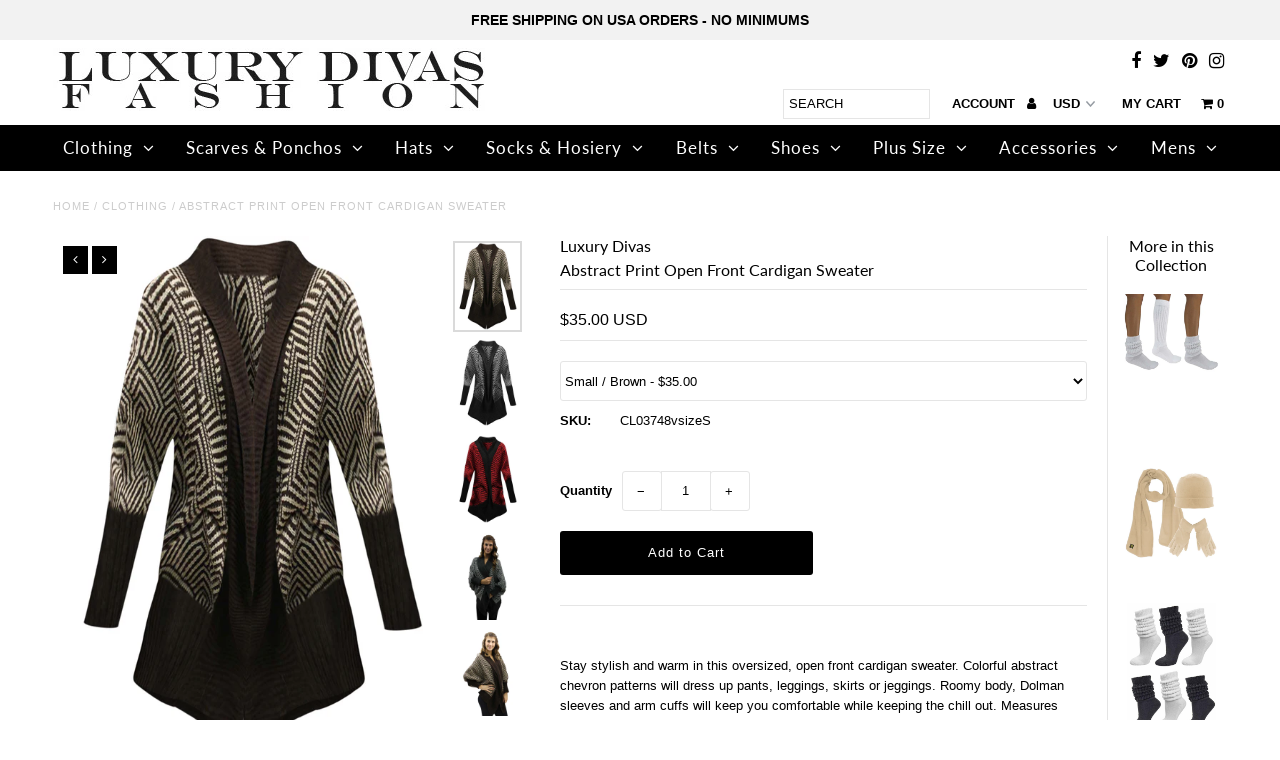

--- FILE ---
content_type: text/html; charset=utf-8
request_url: https://www.luxurydivas.com/products/abstract-print-open-front-cardigan-sweater
body_size: 41069
content:
<!DOCTYPE html>
<!--[if lt IE 7 ]><html class="ie ie6" lang="en"> <![endif]-->
<!--[if IE 7 ]><html class="ie ie7" lang="en"> <![endif]-->
<!--[if IE 8 ]><html class="ie ie8" lang="en"> <![endif]-->
<!--[if (gte IE 9)|!(IE)]><!--><html lang="en" class="no-js"> <!--<![endif]-->
<head>
  <meta charset="utf-8" />

  <!-- Add any tracking or verification meta content below this line -->
  <!-- Facebook or Google Analytics tracking should be placed in your Online store > Preferences and not your theme -->

  <!-- Meta content
================================================== -->

  <title>
    Abstract Print Open Front Cardigan Sweater &ndash; Luxury Divas
  </title>
  
  <meta name="description" content="Abstract-Chevron-Print-Open-Front-Cardigan-Sweater-APC00128" />
  
  <link rel="canonical" href="https://www.luxurydivas.com/products/abstract-print-open-front-cardigan-sweater" />

  

<meta property="og:type" content="product">
<meta property="og:title" content="Abstract Print Open Front Cardigan Sweater">
<meta property="og:url" content="https://www.luxurydivas.com/products/abstract-print-open-front-cardigan-sweater">
<meta property="og:description" content="Stay stylish and warm in this oversized, open front cardigan sweater. Colorful abstract chevron patterns will dress up pants, leggings, skirts or jeggings. Roomy body, Dolman sleeves and arm cuffs will keep you comfortable while keeping the chill out. Measures approximately 26 inches from shoulder to bottom edge. Measures approximately 47.5 inches wide, side to side, arm cuff to arm cuff, when flat.

• Stunning wide lapels run down the front of both sides of this cardigan sweater. • This cardigan sweater is tight knit providing warmth and comfort. • This open cardigan sweater is made of a blend of 60% acrylic and 40% nylon. • Blend • Imported Product Code: APC00128/CL03747 CL03748 CL03749 CL03750

UPC:  ">

<meta property="og:image" content="http://www.luxurydivas.com/cdn/shop/files/cl03748-brown-beige-sweater_3_grande.jpg?v=1733193571">
<meta property="og:image:secure_url" content="https://www.luxurydivas.com/cdn/shop/files/cl03748-brown-beige-sweater_3_grande.jpg?v=1733193571">

<meta property="og:image" content="http://www.luxurydivas.com/cdn/shop/files/cl03747-grey-white-sweater_3_grande.jpg?v=1733193571">
<meta property="og:image:secure_url" content="https://www.luxurydivas.com/cdn/shop/files/cl03747-grey-white-sweater_3_grande.jpg?v=1733193571">

<meta property="og:image" content="http://www.luxurydivas.com/cdn/shop/files/cl03749-burgundy-black-sweater_3_grande.jpg?v=1733193572">
<meta property="og:image:secure_url" content="https://www.luxurydivas.com/cdn/shop/files/cl03749-burgundy-black-sweater_3_grande.jpg?v=1733193572">

<meta property="og:price:amount" content="35.00">
<meta property="og:price:currency" content="USD">

<meta property="og:site_name" content="Luxury Divas">



<meta name="twitter:card" content="summary">


<meta name="twitter:site" content="@luxurydivas?lang=en">


<meta name="twitter:title" content="Abstract Print Open Front Cardigan Sweater">
<meta name="twitter:description" content="Stay stylish and warm in this oversized, open front cardigan sweater. Colorful abstract chevron patterns will dress up pants, leggings, skirts or jeggings. Roomy body, Dolman sleeves and arm cuffs wil">
<meta name="twitter:image" content="https://www.luxurydivas.com/cdn/shop/files/cl03748-brown-beige-sweater_3_large.jpg?v=1733193571">
<meta name="twitter:image:width" content="480">
<meta name="twitter:image:height" content="480">


  <!-- CSS
================================================== -->

  <link href="//www.luxurydivas.com/cdn/shop/t/42/assets/stylesheet.css?v=97071443785314608441759342902" rel="stylesheet" type="text/css" media="all" />
  <link href="//www.luxurydivas.com/cdn/shop/t/42/assets/font-awesome.css?v=98795270751561101151729549681" rel="stylesheet" type="text/css" media="all" />
  <link href="//www.luxurydivas.com/cdn/shop/t/42/assets/queries.css?v=123096039991273471921729549681" rel="stylesheet" type="text/css" media="all" />

  <!-- Typography
================================================== -->

    
    
  
  
  

  
  

  
    
  
  
     

  
     

  
    

  
       

  
    
  
  
  
  
  
  
  
  
      

  
   
  
  
     
  
  
      

  
   

  
   

  
   

  <!-- JS
================================================== -->

  <script src="//ajax.googleapis.com/ajax/libs/jquery/2.2.4/jquery.min.js" type="text/javascript"></script>
  <script src="//unpkg.com/eventemitter3@latest/umd/eventemitter3.min.js" type="text/javascript"></script>
<script src="//www.luxurydivas.com/cdn/s/javascripts/currencies.js" type="text/javascript"></script>
<script src="//www.luxurydivas.com/cdn/shop/t/42/assets/jquery.currencies.min.js?v=30321906837909522691729549681" type="text/javascript"></script>

<script>

Currency.format = 'money_with_currency_format';
var shopCurrency = 'USD';

/* Sometimes merchants change their shop currency, let's tell our JavaScript file */
Currency.moneyFormats[shopCurrency].money_with_currency_format = "${{amount}} USD";
Currency.moneyFormats[shopCurrency].money_format = "${{amount}}";

/* Default currency */
var defaultCurrency = 'USD';

/* Cookie currency */
var cookieCurrency = Currency.cookie.read();

$( document ).ready(function() {
  /* Fix for customer account pages */
  jQuery('span.money span.money').each(function() {
    jQuery(this).parents('span.money').removeClass('money');
  });

  /* Saving the current price */
  jQuery('span.money').each(function() {
    jQuery(this).attr('data-currency-USD', jQuery(this).html());
  });

  // If there's no cookie.
  if (cookieCurrency == null) {
    if (shopCurrency !== defaultCurrency) {
      Currency.convertAll(shopCurrency, defaultCurrency);
    }
    else {
      Currency.currentCurrency = defaultCurrency;
    }
  }
  // If the cookie value does not correspond to any value in the currency dropdown.
  else if (jQuery('[name=currencies]').size() && jQuery('[name=currencies] option[value=' + cookieCurrency + ']').size() === 0) {
    Currency.currentCurrency = shopCurrency;
    Currency.cookie.write(shopCurrency);
  }
  // If the cookie value is the same as the shop currency set in settings.
  else if (cookieCurrency === shopCurrency) {
    Currency.currentCurrency = shopCurrency;
  }
  // If the cookie currency is different than the shop currency.
  else {
    Currency.currentCurrency = cookieCurrency || USD;
  }

  // Update (on load) the currency shown in currency picker to currentCurrrency.
  jQuery('[name=currencies]').val(Currency.currentCurrency).change(function() {
    var newCurrency = jQuery(this).val();

    Currency.convertAll(Currency.currentCurrency, newCurrency);
  });

  // Convert all currencies with span.money to currentCurrrency on doc.ready load.
  Currency.convertAll(shopCurrency, Currency.currentCurrency);
});

</script>

<script src="//www.luxurydivas.com/cdn/shop/t/42/assets/theme.js?v=90482913377444666721729549681" type="text/javascript"></script>
  <script src="//www.luxurydivas.com/cdn/shopifycloud/storefront/assets/themes_support/option_selection-b017cd28.js" type="text/javascript"></script>
  <script src="//www.luxurydivas.com/cdn/shop/t/42/assets/jquery.fs.shifter.js?v=49917305197206640071729549681" type="text/javascript"></script>
  
  <meta name="viewport" content="width=device-width, initial-scale=1, maximum-scale=1, user-scalable=no">

  <!-- Favicons
================================================== -->

  <link rel="shortcut icon" href="//www.luxurydivas.com/cdn/shop/t/42/assets/favicon.png?v=105714831066203799651729549681">

  

  <script>window.performance && window.performance.mark && window.performance.mark('shopify.content_for_header.start');</script><meta name="google-site-verification" content="BIP24xUzJj1mvc6Rig4doS6tE6KMc8nDfwmM4n2WpNc">
<meta id="shopify-digital-wallet" name="shopify-digital-wallet" content="/8317505/digital_wallets/dialog">
<meta name="shopify-checkout-api-token" content="bbd767514c242e08bb84ad56ebd6dd7d">
<meta id="in-context-paypal-metadata" data-shop-id="8317505" data-venmo-supported="false" data-environment="production" data-locale="en_US" data-paypal-v4="true" data-currency="USD">
<link rel="alternate" type="application/json+oembed" href="https://www.luxurydivas.com/products/abstract-print-open-front-cardigan-sweater.oembed">
<script async="async" src="/checkouts/internal/preloads.js?locale=en-US"></script>
<link rel="preconnect" href="https://shop.app" crossorigin="anonymous">
<script async="async" src="https://shop.app/checkouts/internal/preloads.js?locale=en-US&shop_id=8317505" crossorigin="anonymous"></script>
<script id="shopify-features" type="application/json">{"accessToken":"bbd767514c242e08bb84ad56ebd6dd7d","betas":["rich-media-storefront-analytics"],"domain":"www.luxurydivas.com","predictiveSearch":true,"shopId":8317505,"locale":"en"}</script>
<script>var Shopify = Shopify || {};
Shopify.shop = "luxury-divas.myshopify.com";
Shopify.locale = "en";
Shopify.currency = {"active":"USD","rate":"1.0"};
Shopify.country = "US";
Shopify.theme = {"name":"Fashionopolism - FC - Custom LD|Bold Oct 21.24","id":162712027159,"schema_name":"Fashionopolism","schema_version":"5.5","theme_store_id":141,"role":"main"};
Shopify.theme.handle = "null";
Shopify.theme.style = {"id":null,"handle":null};
Shopify.cdnHost = "www.luxurydivas.com/cdn";
Shopify.routes = Shopify.routes || {};
Shopify.routes.root = "/";</script>
<script type="module">!function(o){(o.Shopify=o.Shopify||{}).modules=!0}(window);</script>
<script>!function(o){function n(){var o=[];function n(){o.push(Array.prototype.slice.apply(arguments))}return n.q=o,n}var t=o.Shopify=o.Shopify||{};t.loadFeatures=n(),t.autoloadFeatures=n()}(window);</script>
<script>
  window.ShopifyPay = window.ShopifyPay || {};
  window.ShopifyPay.apiHost = "shop.app\/pay";
  window.ShopifyPay.redirectState = null;
</script>
<script id="shop-js-analytics" type="application/json">{"pageType":"product"}</script>
<script defer="defer" async type="module" src="//www.luxurydivas.com/cdn/shopifycloud/shop-js/modules/v2/client.init-shop-cart-sync_BN7fPSNr.en.esm.js"></script>
<script defer="defer" async type="module" src="//www.luxurydivas.com/cdn/shopifycloud/shop-js/modules/v2/chunk.common_Cbph3Kss.esm.js"></script>
<script defer="defer" async type="module" src="//www.luxurydivas.com/cdn/shopifycloud/shop-js/modules/v2/chunk.modal_DKumMAJ1.esm.js"></script>
<script type="module">
  await import("//www.luxurydivas.com/cdn/shopifycloud/shop-js/modules/v2/client.init-shop-cart-sync_BN7fPSNr.en.esm.js");
await import("//www.luxurydivas.com/cdn/shopifycloud/shop-js/modules/v2/chunk.common_Cbph3Kss.esm.js");
await import("//www.luxurydivas.com/cdn/shopifycloud/shop-js/modules/v2/chunk.modal_DKumMAJ1.esm.js");

  window.Shopify.SignInWithShop?.initShopCartSync?.({"fedCMEnabled":true,"windoidEnabled":true});

</script>
<script>
  window.Shopify = window.Shopify || {};
  if (!window.Shopify.featureAssets) window.Shopify.featureAssets = {};
  window.Shopify.featureAssets['shop-js'] = {"shop-cart-sync":["modules/v2/client.shop-cart-sync_CJVUk8Jm.en.esm.js","modules/v2/chunk.common_Cbph3Kss.esm.js","modules/v2/chunk.modal_DKumMAJ1.esm.js"],"init-fed-cm":["modules/v2/client.init-fed-cm_7Fvt41F4.en.esm.js","modules/v2/chunk.common_Cbph3Kss.esm.js","modules/v2/chunk.modal_DKumMAJ1.esm.js"],"init-shop-email-lookup-coordinator":["modules/v2/client.init-shop-email-lookup-coordinator_Cc088_bR.en.esm.js","modules/v2/chunk.common_Cbph3Kss.esm.js","modules/v2/chunk.modal_DKumMAJ1.esm.js"],"init-windoid":["modules/v2/client.init-windoid_hPopwJRj.en.esm.js","modules/v2/chunk.common_Cbph3Kss.esm.js","modules/v2/chunk.modal_DKumMAJ1.esm.js"],"shop-button":["modules/v2/client.shop-button_B0jaPSNF.en.esm.js","modules/v2/chunk.common_Cbph3Kss.esm.js","modules/v2/chunk.modal_DKumMAJ1.esm.js"],"shop-cash-offers":["modules/v2/client.shop-cash-offers_DPIskqss.en.esm.js","modules/v2/chunk.common_Cbph3Kss.esm.js","modules/v2/chunk.modal_DKumMAJ1.esm.js"],"shop-toast-manager":["modules/v2/client.shop-toast-manager_CK7RT69O.en.esm.js","modules/v2/chunk.common_Cbph3Kss.esm.js","modules/v2/chunk.modal_DKumMAJ1.esm.js"],"init-shop-cart-sync":["modules/v2/client.init-shop-cart-sync_BN7fPSNr.en.esm.js","modules/v2/chunk.common_Cbph3Kss.esm.js","modules/v2/chunk.modal_DKumMAJ1.esm.js"],"init-customer-accounts-sign-up":["modules/v2/client.init-customer-accounts-sign-up_CfPf4CXf.en.esm.js","modules/v2/client.shop-login-button_DeIztwXF.en.esm.js","modules/v2/chunk.common_Cbph3Kss.esm.js","modules/v2/chunk.modal_DKumMAJ1.esm.js"],"pay-button":["modules/v2/client.pay-button_CgIwFSYN.en.esm.js","modules/v2/chunk.common_Cbph3Kss.esm.js","modules/v2/chunk.modal_DKumMAJ1.esm.js"],"init-customer-accounts":["modules/v2/client.init-customer-accounts_DQ3x16JI.en.esm.js","modules/v2/client.shop-login-button_DeIztwXF.en.esm.js","modules/v2/chunk.common_Cbph3Kss.esm.js","modules/v2/chunk.modal_DKumMAJ1.esm.js"],"avatar":["modules/v2/client.avatar_BTnouDA3.en.esm.js"],"init-shop-for-new-customer-accounts":["modules/v2/client.init-shop-for-new-customer-accounts_CsZy_esa.en.esm.js","modules/v2/client.shop-login-button_DeIztwXF.en.esm.js","modules/v2/chunk.common_Cbph3Kss.esm.js","modules/v2/chunk.modal_DKumMAJ1.esm.js"],"shop-follow-button":["modules/v2/client.shop-follow-button_BRMJjgGd.en.esm.js","modules/v2/chunk.common_Cbph3Kss.esm.js","modules/v2/chunk.modal_DKumMAJ1.esm.js"],"checkout-modal":["modules/v2/client.checkout-modal_B9Drz_yf.en.esm.js","modules/v2/chunk.common_Cbph3Kss.esm.js","modules/v2/chunk.modal_DKumMAJ1.esm.js"],"shop-login-button":["modules/v2/client.shop-login-button_DeIztwXF.en.esm.js","modules/v2/chunk.common_Cbph3Kss.esm.js","modules/v2/chunk.modal_DKumMAJ1.esm.js"],"lead-capture":["modules/v2/client.lead-capture_DXYzFM3R.en.esm.js","modules/v2/chunk.common_Cbph3Kss.esm.js","modules/v2/chunk.modal_DKumMAJ1.esm.js"],"shop-login":["modules/v2/client.shop-login_CA5pJqmO.en.esm.js","modules/v2/chunk.common_Cbph3Kss.esm.js","modules/v2/chunk.modal_DKumMAJ1.esm.js"],"payment-terms":["modules/v2/client.payment-terms_BxzfvcZJ.en.esm.js","modules/v2/chunk.common_Cbph3Kss.esm.js","modules/v2/chunk.modal_DKumMAJ1.esm.js"]};
</script>
<script>(function() {
  var isLoaded = false;
  function asyncLoad() {
    if (isLoaded) return;
    isLoaded = true;
    var urls = ["https:\/\/chimpstatic.com\/mcjs-connected\/js\/users\/6726f1c0d1db083a7c243e88c\/3902ed34dc45704db5a37c8d0.js?shop=luxury-divas.myshopify.com","https:\/\/chimpstatic.com\/mcjs-connected\/js\/users\/6726f1c0d1db083a7c243e88c\/6f6c2c46d65383f14930b0c8e.js?shop=luxury-divas.myshopify.com"];
    for (var i = 0; i < urls.length; i++) {
      var s = document.createElement('script');
      s.type = 'text/javascript';
      s.async = true;
      s.src = urls[i];
      var x = document.getElementsByTagName('script')[0];
      x.parentNode.insertBefore(s, x);
    }
  };
  if(window.attachEvent) {
    window.attachEvent('onload', asyncLoad);
  } else {
    window.addEventListener('load', asyncLoad, false);
  }
})();</script>
<script id="__st">var __st={"a":8317505,"offset":-18000,"reqid":"bfb6d6a7-a7aa-4b65-bb7f-bfdfb0b88d5d-1769759150","pageurl":"www.luxurydivas.com\/products\/abstract-print-open-front-cardigan-sweater","u":"6f50a0aa9f04","p":"product","rtyp":"product","rid":1334840655895};</script>
<script>window.ShopifyPaypalV4VisibilityTracking = true;</script>
<script id="captcha-bootstrap">!function(){'use strict';const t='contact',e='account',n='new_comment',o=[[t,t],['blogs',n],['comments',n],[t,'customer']],c=[[e,'customer_login'],[e,'guest_login'],[e,'recover_customer_password'],[e,'create_customer']],r=t=>t.map((([t,e])=>`form[action*='/${t}']:not([data-nocaptcha='true']) input[name='form_type'][value='${e}']`)).join(','),a=t=>()=>t?[...document.querySelectorAll(t)].map((t=>t.form)):[];function s(){const t=[...o],e=r(t);return a(e)}const i='password',u='form_key',d=['recaptcha-v3-token','g-recaptcha-response','h-captcha-response',i],f=()=>{try{return window.sessionStorage}catch{return}},m='__shopify_v',_=t=>t.elements[u];function p(t,e,n=!1){try{const o=window.sessionStorage,c=JSON.parse(o.getItem(e)),{data:r}=function(t){const{data:e,action:n}=t;return t[m]||n?{data:e,action:n}:{data:t,action:n}}(c);for(const[e,n]of Object.entries(r))t.elements[e]&&(t.elements[e].value=n);n&&o.removeItem(e)}catch(o){console.error('form repopulation failed',{error:o})}}const l='form_type',E='cptcha';function T(t){t.dataset[E]=!0}const w=window,h=w.document,L='Shopify',v='ce_forms',y='captcha';let A=!1;((t,e)=>{const n=(g='f06e6c50-85a8-45c8-87d0-21a2b65856fe',I='https://cdn.shopify.com/shopifycloud/storefront-forms-hcaptcha/ce_storefront_forms_captcha_hcaptcha.v1.5.2.iife.js',D={infoText:'Protected by hCaptcha',privacyText:'Privacy',termsText:'Terms'},(t,e,n)=>{const o=w[L][v],c=o.bindForm;if(c)return c(t,g,e,D).then(n);var r;o.q.push([[t,g,e,D],n]),r=I,A||(h.body.append(Object.assign(h.createElement('script'),{id:'captcha-provider',async:!0,src:r})),A=!0)});var g,I,D;w[L]=w[L]||{},w[L][v]=w[L][v]||{},w[L][v].q=[],w[L][y]=w[L][y]||{},w[L][y].protect=function(t,e){n(t,void 0,e),T(t)},Object.freeze(w[L][y]),function(t,e,n,w,h,L){const[v,y,A,g]=function(t,e,n){const i=e?o:[],u=t?c:[],d=[...i,...u],f=r(d),m=r(i),_=r(d.filter((([t,e])=>n.includes(e))));return[a(f),a(m),a(_),s()]}(w,h,L),I=t=>{const e=t.target;return e instanceof HTMLFormElement?e:e&&e.form},D=t=>v().includes(t);t.addEventListener('submit',(t=>{const e=I(t);if(!e)return;const n=D(e)&&!e.dataset.hcaptchaBound&&!e.dataset.recaptchaBound,o=_(e),c=g().includes(e)&&(!o||!o.value);(n||c)&&t.preventDefault(),c&&!n&&(function(t){try{if(!f())return;!function(t){const e=f();if(!e)return;const n=_(t);if(!n)return;const o=n.value;o&&e.removeItem(o)}(t);const e=Array.from(Array(32),(()=>Math.random().toString(36)[2])).join('');!function(t,e){_(t)||t.append(Object.assign(document.createElement('input'),{type:'hidden',name:u})),t.elements[u].value=e}(t,e),function(t,e){const n=f();if(!n)return;const o=[...t.querySelectorAll(`input[type='${i}']`)].map((({name:t})=>t)),c=[...d,...o],r={};for(const[a,s]of new FormData(t).entries())c.includes(a)||(r[a]=s);n.setItem(e,JSON.stringify({[m]:1,action:t.action,data:r}))}(t,e)}catch(e){console.error('failed to persist form',e)}}(e),e.submit())}));const S=(t,e)=>{t&&!t.dataset[E]&&(n(t,e.some((e=>e===t))),T(t))};for(const o of['focusin','change'])t.addEventListener(o,(t=>{const e=I(t);D(e)&&S(e,y())}));const B=e.get('form_key'),M=e.get(l),P=B&&M;t.addEventListener('DOMContentLoaded',(()=>{const t=y();if(P)for(const e of t)e.elements[l].value===M&&p(e,B);[...new Set([...A(),...v().filter((t=>'true'===t.dataset.shopifyCaptcha))])].forEach((e=>S(e,t)))}))}(h,new URLSearchParams(w.location.search),n,t,e,['guest_login'])})(!0,!0)}();</script>
<script integrity="sha256-4kQ18oKyAcykRKYeNunJcIwy7WH5gtpwJnB7kiuLZ1E=" data-source-attribution="shopify.loadfeatures" defer="defer" src="//www.luxurydivas.com/cdn/shopifycloud/storefront/assets/storefront/load_feature-a0a9edcb.js" crossorigin="anonymous"></script>
<script crossorigin="anonymous" defer="defer" src="//www.luxurydivas.com/cdn/shopifycloud/storefront/assets/shopify_pay/storefront-65b4c6d7.js?v=20250812"></script>
<script data-source-attribution="shopify.dynamic_checkout.dynamic.init">var Shopify=Shopify||{};Shopify.PaymentButton=Shopify.PaymentButton||{isStorefrontPortableWallets:!0,init:function(){window.Shopify.PaymentButton.init=function(){};var t=document.createElement("script");t.src="https://www.luxurydivas.com/cdn/shopifycloud/portable-wallets/latest/portable-wallets.en.js",t.type="module",document.head.appendChild(t)}};
</script>
<script data-source-attribution="shopify.dynamic_checkout.buyer_consent">
  function portableWalletsHideBuyerConsent(e){var t=document.getElementById("shopify-buyer-consent"),n=document.getElementById("shopify-subscription-policy-button");t&&n&&(t.classList.add("hidden"),t.setAttribute("aria-hidden","true"),n.removeEventListener("click",e))}function portableWalletsShowBuyerConsent(e){var t=document.getElementById("shopify-buyer-consent"),n=document.getElementById("shopify-subscription-policy-button");t&&n&&(t.classList.remove("hidden"),t.removeAttribute("aria-hidden"),n.addEventListener("click",e))}window.Shopify?.PaymentButton&&(window.Shopify.PaymentButton.hideBuyerConsent=portableWalletsHideBuyerConsent,window.Shopify.PaymentButton.showBuyerConsent=portableWalletsShowBuyerConsent);
</script>
<script data-source-attribution="shopify.dynamic_checkout.cart.bootstrap">document.addEventListener("DOMContentLoaded",(function(){function t(){return document.querySelector("shopify-accelerated-checkout-cart, shopify-accelerated-checkout")}if(t())Shopify.PaymentButton.init();else{new MutationObserver((function(e,n){t()&&(Shopify.PaymentButton.init(),n.disconnect())})).observe(document.body,{childList:!0,subtree:!0})}}));
</script>
<link id="shopify-accelerated-checkout-styles" rel="stylesheet" media="screen" href="https://www.luxurydivas.com/cdn/shopifycloud/portable-wallets/latest/accelerated-checkout-backwards-compat.css" crossorigin="anonymous">
<style id="shopify-accelerated-checkout-cart">
        #shopify-buyer-consent {
  margin-top: 1em;
  display: inline-block;
  width: 100%;
}

#shopify-buyer-consent.hidden {
  display: none;
}

#shopify-subscription-policy-button {
  background: none;
  border: none;
  padding: 0;
  text-decoration: underline;
  font-size: inherit;
  cursor: pointer;
}

#shopify-subscription-policy-button::before {
  box-shadow: none;
}

      </style>

<script>window.performance && window.performance.mark && window.performance.mark('shopify.content_for_header.end');</script>

  <script src="//www.luxurydivas.com/cdn/shop/t/42/assets/bsub.js?v=158520562351594542841729552610" type="text/javascript"></script>
  <link href="//www.luxurydivas.com/cdn/shop/t/42/assets/bsub.css?v=123080243802390461061729552582" rel="stylesheet" type="text/css" media="all" />
  
   <script src="//www.luxurydivas.com/cdn/shop/t/42/assets/bold-helper-functions.js?v=148908296675451289871729549681" type="text/javascript"></script>
<script>
          var currentScript = document.currentScript || document.scripts[document.scripts.length - 1];
          var boldVariantIds =[41829654069271,41829654102039,41829654134807,41829654167575,41829654200343,41829856444439];
          var boldProductHandle ="abstract-print-open-front-cardigan-sweater";
          var BOLD = BOLD || {};
          BOLD.products = BOLD.products || {};
          BOLD.variant_lookup = BOLD.variant_lookup || {};
          if (window.BOLD && !BOLD.common) {
              BOLD.common = BOLD.common || {};
              BOLD.common.Shopify = BOLD.common.Shopify || {};
              window.BOLD.common.Shopify.products = window.BOLD.common.Shopify.products || {};
              window.BOLD.common.Shopify.variants = window.BOLD.common.Shopify.variants || {};
              window.BOLD.common.Shopify.handles = window.BOLD.common.Shopify.handles || {};
              window.BOLD.common.Shopify.saveProduct = function (handle, product) {
                  if (typeof handle === 'string' && typeof window.BOLD.common.Shopify.products[handle] === 'undefined') {
                      if (typeof product === 'number') {
                          window.BOLD.common.Shopify.handles[product] = handle;
                          product = { id: product };
                      }
                      window.BOLD.common.Shopify.products[handle] = product;
                  }
              };
              window.BOLD.common.Shopify.saveVariant = function (variant_id, variant) {
                  if (typeof variant_id === 'number' && typeof window.BOLD.common.Shopify.variants[variant_id] === 'undefined') {
                      window.BOLD.common.Shopify.variants[variant_id] = variant;
                  }
              };
          }

          for (var boldIndex = 0; boldIndex < boldVariantIds.length; boldIndex = boldIndex + 1) {
            BOLD.variant_lookup[boldVariantIds[boldIndex]] = boldProductHandle;
          }

          BOLD.products[boldProductHandle] ={
    "id":1334840655895,
    "title":"Abstract Print Open Front Cardigan Sweater","handle":"abstract-print-open-front-cardigan-sweater",
    "description":"\u003cbr\u003eStay stylish and warm in this oversized, open front cardigan sweater. Colorful abstract chevron patterns will dress up pants, leggings, skirts or jeggings. Roomy body, Dolman sleeves and arm cuffs will keep you comfortable while keeping the chill out. Measures approximately 26 inches from shoulder to bottom edge. Measures approximately 47.5 inches wide, side to side, arm cuff to arm cuff, when flat.\n\u003cbr\u003e\n\u003cbr\u003e• Stunning wide lapels run down the front of both sides of this cardigan sweater. \u003cbr\u003e• This cardigan sweater is tight knit providing warmth and comfort. \u003cbr\u003e• This open cardigan sweater is made of a blend of 60% acrylic and 40% nylon. \u003cbr\u003e• Blend \u003cbr\u003e• Imported\u003cbr\u003e \u003cbr\u003eProduct Code: APC00128\/CL03747 CL03748 CL03749 CL03750\n\u003cbr\u003e\n\u003cbr\u003eUPC:  ",
    "published_at":"2020-03-26T11:12:17",
    "created_at":"2018-06-12T19:54:02",
    "vendor":"Luxury Divas",
    "type":"Clothing",
    "tags":["Blend","Brown","Cardigan","Casual","Daytime","Fall\/Winter","Fashion","Gray","Large","Long Sleeve","Medium","Pattern","Red","Small","Sweaters","Womens"],
    "price":3500,
    "price_min":3500,
    "price_max":3500,
    "price_varies":false,
    "compare_at_price":null,
    "compare_at_price_min":0,
    "compare_at_price_max":0,
    "compare_at_price_varies":true,
    "all_variant_ids":[41829654069271,41829654102039,41829654134807,41829654167575,41829654200343,41829856444439],
    "variants":[
{
  "id":41829654069271,
  "product_id":1334840655895,
  "product_handle":"abstract-print-open-front-cardigan-sweater",
  "title":"Small \/ Brown",
  "option1":"Small",
  "option2":"Brown",
  "option3":null,
  "sku":"CL03748vsizeS",
  "requires_shipping":true,
  "taxable":false,
  "featured_image":{
    "created_at":"T",
    "id":32740900831255,
    "position":1,
    "product_id":1334840655895,
    "src":"\/\/www.luxurydivas.com\/cdn\/shop\/files\/cl03748-brown-beige-sweater_3.jpg?v=1733193571",
    "updated_at":"T",
    "width":1500,
    "height":2000},"image_id":32740900831255,
  "available":true,
  "name":"Abstract Print Open Front Cardigan Sweater - Small \/ Brown",
  "options":["Small","Brown"],
  "price":3500,
  "weight":621,
  "compare_at_price":null,
  "inventory_quantity":1,
  "inventory_management":"shopify",
  "inventory_policy":"deny",
  "inventory_in_cart":0,
  "inventory_remaining":1,
  "incoming":null,
  "next_incoming_date":null,
  "taxable":false,
  "barcode":"https:\/\/d3d71ba2asa5oz.cloudfront.net\/33000987\/images\/706433014101.jpg"
},
{
  "id":41829654102039,
  "product_id":1334840655895,
  "product_handle":"abstract-print-open-front-cardigan-sweater",
  "title":"Small \/ Red",
  "option1":"Small",
  "option2":"Red",
  "option3":null,
  "sku":"CL03749vsizeS",
  "requires_shipping":true,
  "taxable":false,
  "featured_image":{
    "created_at":"T",
    "id":32740900896791,
    "position":3,
    "product_id":1334840655895,
    "src":"\/\/www.luxurydivas.com\/cdn\/shop\/files\/cl03749-burgundy-black-sweater_3.jpg?v=1733193572",
    "updated_at":"T",
    "width":1500,
    "height":2000},"image_id":32740900896791,
  "available":true,
  "name":"Abstract Print Open Front Cardigan Sweater - Small \/ Red",
  "options":["Small","Red"],
  "price":3500,
  "weight":621,
  "compare_at_price":null,
  "inventory_quantity":1,
  "inventory_management":"shopify",
  "inventory_policy":"deny",
  "inventory_in_cart":0,
  "inventory_remaining":1,
  "incoming":null,
  "next_incoming_date":null,
  "taxable":false,
  "barcode":"https:\/\/d3d71ba2asa5oz.cloudfront.net\/33000987\/images\/706433014149.jpg"
},
{
  "id":41829654134807,
  "product_id":1334840655895,
  "product_handle":"abstract-print-open-front-cardigan-sweater",
  "title":"Medium \/ Brown",
  "option1":"Medium",
  "option2":"Brown",
  "option3":null,
  "sku":"CL03748vsizeM",
  "requires_shipping":true,
  "taxable":false,
  "featured_image":{
    "created_at":"T",
    "id":32740900831255,
    "position":1,
    "product_id":1334840655895,
    "src":"\/\/www.luxurydivas.com\/cdn\/shop\/files\/cl03748-brown-beige-sweater_3.jpg?v=1733193571",
    "updated_at":"T",
    "width":1500,
    "height":2000},"image_id":32740900831255,
  "available":true,
  "name":"Abstract Print Open Front Cardigan Sweater - Medium \/ Brown",
  "options":["Medium","Brown"],
  "price":3500,
  "weight":621,
  "compare_at_price":null,
  "inventory_quantity":2,
  "inventory_management":"shopify",
  "inventory_policy":"deny",
  "inventory_in_cart":0,
  "inventory_remaining":2,
  "incoming":null,
  "next_incoming_date":null,
  "taxable":false,
  "barcode":"https:\/\/d3d71ba2asa5oz.cloudfront.net\/33000987\/images\/706433014095.jpg"
},
{
  "id":41829654167575,
  "product_id":1334840655895,
  "product_handle":"abstract-print-open-front-cardigan-sweater",
  "title":"Medium \/ Red",
  "option1":"Medium",
  "option2":"Red",
  "option3":null,
  "sku":"CL03749vsizeM",
  "requires_shipping":true,
  "taxable":false,
  "featured_image":{
    "created_at":"T",
    "id":32740900896791,
    "position":3,
    "product_id":1334840655895,
    "src":"\/\/www.luxurydivas.com\/cdn\/shop\/files\/cl03749-burgundy-black-sweater_3.jpg?v=1733193572",
    "updated_at":"T",
    "width":1500,
    "height":2000},"image_id":32740900896791,
  "available":true,
  "name":"Abstract Print Open Front Cardigan Sweater - Medium \/ Red",
  "options":["Medium","Red"],
  "price":3500,
  "weight":621,
  "compare_at_price":null,
  "inventory_quantity":2,
  "inventory_management":"shopify",
  "inventory_policy":"deny",
  "inventory_in_cart":0,
  "inventory_remaining":2,
  "incoming":null,
  "next_incoming_date":null,
  "taxable":false,
  "barcode":"https:\/\/d3d71ba2asa5oz.cloudfront.net\/33000987\/images\/706433014132.jpg"
},
{
  "id":41829654200343,
  "product_id":1334840655895,
  "product_handle":"abstract-print-open-front-cardigan-sweater",
  "title":"Large \/ Gray",
  "option1":"Large",
  "option2":"Gray",
  "option3":null,
  "sku":"CL03747vsizeL",
  "requires_shipping":true,
  "taxable":false,
  "featured_image":{
    "created_at":"T",
    "id":32740900864023,
    "position":2,
    "product_id":1334840655895,
    "src":"\/\/www.luxurydivas.com\/cdn\/shop\/files\/cl03747-grey-white-sweater_3.jpg?v=1733193571",
    "updated_at":"T",
    "width":1500,
    "height":2000},"image_id":32740900864023,
  "available":true,
  "name":"Abstract Print Open Front Cardigan Sweater - Large \/ Gray",
  "options":["Large","Gray"],
  "price":3500,
  "weight":621,
  "compare_at_price":null,
  "inventory_quantity":1,
  "inventory_management":"shopify",
  "inventory_policy":"deny",
  "inventory_in_cart":0,
  "inventory_remaining":1,
  "incoming":null,
  "next_incoming_date":null,
  "taxable":false,
  "barcode":"https:\/\/d3d71ba2asa5oz.cloudfront.net\/33000987\/images\/706433014040.jpg"
},
{
  "id":41829856444439,
  "product_id":1334840655895,
  "product_handle":"abstract-print-open-front-cardigan-sweater",
  "title":"Small \/ Gray",
  "option1":"Small",
  "option2":"Gray",
  "option3":null,
  "sku":"CL03747vsizeS",
  "requires_shipping":true,
  "taxable":false,
  "featured_image":{
    "created_at":"T",
    "id":32740900864023,
    "position":2,
    "product_id":1334840655895,
    "src":"\/\/www.luxurydivas.com\/cdn\/shop\/files\/cl03747-grey-white-sweater_3.jpg?v=1733193571",
    "updated_at":"T",
    "width":1500,
    "height":2000},"image_id":32740900864023,
  "available":true,
  "name":"Abstract Print Open Front Cardigan Sweater - Small \/ Gray",
  "options":["Small","Gray"],
  "price":3500,
  "weight":621,
  "compare_at_price":null,
  "inventory_quantity":1,
  "inventory_management":"shopify",
  "inventory_policy":"deny",
  "inventory_in_cart":0,
  "inventory_remaining":1,
  "incoming":null,
  "next_incoming_date":null,
  "taxable":false,
  "barcode":"https:\/\/d3d71ba2asa5oz.cloudfront.net\/33000987\/images\/706433014064.jpg"
}],
    "available":true,"images":["\/\/www.luxurydivas.com\/cdn\/shop\/files\/cl03748-brown-beige-sweater_3.jpg?v=1733193571","\/\/www.luxurydivas.com\/cdn\/shop\/files\/cl03747-grey-white-sweater_3.jpg?v=1733193571","\/\/www.luxurydivas.com\/cdn\/shop\/files\/cl03749-burgundy-black-sweater_3.jpg?v=1733193572","\/\/www.luxurydivas.com\/cdn\/shop\/files\/grey-white-womens-sweater-cl03747_1_w.jpg?v=1733193572","\/\/www.luxurydivas.com\/cdn\/shop\/files\/brown-beige-womens-sweater-cl03748_1_w.jpg?v=1733193572","\/\/www.luxurydivas.com\/cdn\/shop\/files\/burgundy-black-womens-sweater-cl03749_1_w.jpg?v=1733193572","\/\/www.luxurydivas.com\/cdn\/shop\/files\/grey-white-womens-sweater-cl03747_2_w.jpg?v=1733193572","\/\/www.luxurydivas.com\/cdn\/shop\/files\/brown-beige-womens-sweater-cl03748_2_w.jpg?v=1733193572","\/\/www.luxurydivas.com\/cdn\/shop\/files\/burgundy-black-womens-sweater-cl03749_2_w.jpg?v=1733193572"],"featured_image":"\/\/www.luxurydivas.com\/cdn\/shop\/files\/cl03748-brown-beige-sweater_3.jpg?v=1733193571",
    "options":["Size","Color"],
    "url":"\/products\/abstract-print-open-front-cardigan-sweater"};var boldCSPMetafields = {};
          var boldTempProduct ={"id":1334840655895,"title":"Abstract Print Open Front Cardigan Sweater","handle":"abstract-print-open-front-cardigan-sweater","description":"\u003cbr\u003eStay stylish and warm in this oversized, open front cardigan sweater. Colorful abstract chevron patterns will dress up pants, leggings, skirts or jeggings. Roomy body, Dolman sleeves and arm cuffs will keep you comfortable while keeping the chill out. Measures approximately 26 inches from shoulder to bottom edge. Measures approximately 47.5 inches wide, side to side, arm cuff to arm cuff, when flat.\n\u003cbr\u003e\n\u003cbr\u003e• Stunning wide lapels run down the front of both sides of this cardigan sweater. \u003cbr\u003e• This cardigan sweater is tight knit providing warmth and comfort. \u003cbr\u003e• This open cardigan sweater is made of a blend of 60% acrylic and 40% nylon. \u003cbr\u003e• Blend \u003cbr\u003e• Imported\u003cbr\u003e \u003cbr\u003eProduct Code: APC00128\/CL03747 CL03748 CL03749 CL03750\n\u003cbr\u003e\n\u003cbr\u003eUPC:  ","published_at":"2020-03-26T11:12:17-04:00","created_at":"2018-06-12T19:54:02-04:00","vendor":"Luxury Divas","type":"Clothing","tags":["Blend","Brown","Cardigan","Casual","Daytime","Fall\/Winter","Fashion","Gray","Large","Long Sleeve","Medium","Pattern","Red","Small","Sweaters","Womens"],"price":3500,"price_min":3500,"price_max":3500,"available":true,"price_varies":false,"compare_at_price":null,"compare_at_price_min":0,"compare_at_price_max":0,"compare_at_price_varies":false,"variants":[{"id":41829654069271,"title":"Small \/ Brown","option1":"Small","option2":"Brown","option3":null,"sku":"CL03748vsizeS","requires_shipping":true,"taxable":false,"featured_image":{"id":32740900831255,"product_id":1334840655895,"position":1,"created_at":"2024-12-02T21:39:30-05:00","updated_at":"2024-12-02T21:39:31-05:00","alt":"Abstract Print Open Front Cardigan Sweater","width":1500,"height":2000,"src":"\/\/www.luxurydivas.com\/cdn\/shop\/files\/cl03748-brown-beige-sweater_3.jpg?v=1733193571","variant_ids":[41829654069271,41829654134807]},"available":true,"name":"Abstract Print Open Front Cardigan Sweater - Small \/ Brown","public_title":"Small \/ Brown","options":["Small","Brown"],"price":3500,"weight":621,"compare_at_price":null,"inventory_quantity":1,"inventory_management":"shopify","inventory_policy":"deny","barcode":"https:\/\/d3d71ba2asa5oz.cloudfront.net\/33000987\/images\/706433014101.jpg","featured_media":{"alt":"Abstract Print Open Front Cardigan Sweater","id":24900571332631,"position":1,"preview_image":{"aspect_ratio":0.75,"height":2000,"width":1500,"src":"\/\/www.luxurydivas.com\/cdn\/shop\/files\/cl03748-brown-beige-sweater_3.jpg?v=1733193571"}},"requires_selling_plan":false,"selling_plan_allocations":[]},{"id":41829654102039,"title":"Small \/ Red","option1":"Small","option2":"Red","option3":null,"sku":"CL03749vsizeS","requires_shipping":true,"taxable":false,"featured_image":{"id":32740900896791,"product_id":1334840655895,"position":3,"created_at":"2024-12-02T21:39:30-05:00","updated_at":"2024-12-02T21:39:32-05:00","alt":"Abstract Print Open Front Cardigan Sweater","width":1500,"height":2000,"src":"\/\/www.luxurydivas.com\/cdn\/shop\/files\/cl03749-burgundy-black-sweater_3.jpg?v=1733193572","variant_ids":[41829654102039,41829654167575]},"available":true,"name":"Abstract Print Open Front Cardigan Sweater - Small \/ Red","public_title":"Small \/ Red","options":["Small","Red"],"price":3500,"weight":621,"compare_at_price":null,"inventory_quantity":1,"inventory_management":"shopify","inventory_policy":"deny","barcode":"https:\/\/d3d71ba2asa5oz.cloudfront.net\/33000987\/images\/706433014149.jpg","featured_media":{"alt":"Abstract Print Open Front Cardigan Sweater","id":24900571365399,"position":3,"preview_image":{"aspect_ratio":0.75,"height":2000,"width":1500,"src":"\/\/www.luxurydivas.com\/cdn\/shop\/files\/cl03749-burgundy-black-sweater_3.jpg?v=1733193572"}},"requires_selling_plan":false,"selling_plan_allocations":[]},{"id":41829654134807,"title":"Medium \/ Brown","option1":"Medium","option2":"Brown","option3":null,"sku":"CL03748vsizeM","requires_shipping":true,"taxable":false,"featured_image":{"id":32740900831255,"product_id":1334840655895,"position":1,"created_at":"2024-12-02T21:39:30-05:00","updated_at":"2024-12-02T21:39:31-05:00","alt":"Abstract Print Open Front Cardigan Sweater","width":1500,"height":2000,"src":"\/\/www.luxurydivas.com\/cdn\/shop\/files\/cl03748-brown-beige-sweater_3.jpg?v=1733193571","variant_ids":[41829654069271,41829654134807]},"available":true,"name":"Abstract Print Open Front Cardigan Sweater - Medium \/ Brown","public_title":"Medium \/ Brown","options":["Medium","Brown"],"price":3500,"weight":621,"compare_at_price":null,"inventory_quantity":2,"inventory_management":"shopify","inventory_policy":"deny","barcode":"https:\/\/d3d71ba2asa5oz.cloudfront.net\/33000987\/images\/706433014095.jpg","featured_media":{"alt":"Abstract Print Open Front Cardigan Sweater","id":24900571332631,"position":1,"preview_image":{"aspect_ratio":0.75,"height":2000,"width":1500,"src":"\/\/www.luxurydivas.com\/cdn\/shop\/files\/cl03748-brown-beige-sweater_3.jpg?v=1733193571"}},"requires_selling_plan":false,"selling_plan_allocations":[]},{"id":41829654167575,"title":"Medium \/ Red","option1":"Medium","option2":"Red","option3":null,"sku":"CL03749vsizeM","requires_shipping":true,"taxable":false,"featured_image":{"id":32740900896791,"product_id":1334840655895,"position":3,"created_at":"2024-12-02T21:39:30-05:00","updated_at":"2024-12-02T21:39:32-05:00","alt":"Abstract Print Open Front Cardigan Sweater","width":1500,"height":2000,"src":"\/\/www.luxurydivas.com\/cdn\/shop\/files\/cl03749-burgundy-black-sweater_3.jpg?v=1733193572","variant_ids":[41829654102039,41829654167575]},"available":true,"name":"Abstract Print Open Front Cardigan Sweater - Medium \/ Red","public_title":"Medium \/ Red","options":["Medium","Red"],"price":3500,"weight":621,"compare_at_price":null,"inventory_quantity":2,"inventory_management":"shopify","inventory_policy":"deny","barcode":"https:\/\/d3d71ba2asa5oz.cloudfront.net\/33000987\/images\/706433014132.jpg","featured_media":{"alt":"Abstract Print Open Front Cardigan Sweater","id":24900571365399,"position":3,"preview_image":{"aspect_ratio":0.75,"height":2000,"width":1500,"src":"\/\/www.luxurydivas.com\/cdn\/shop\/files\/cl03749-burgundy-black-sweater_3.jpg?v=1733193572"}},"requires_selling_plan":false,"selling_plan_allocations":[]},{"id":41829654200343,"title":"Large \/ Gray","option1":"Large","option2":"Gray","option3":null,"sku":"CL03747vsizeL","requires_shipping":true,"taxable":false,"featured_image":{"id":32740900864023,"product_id":1334840655895,"position":2,"created_at":"2024-12-02T21:39:30-05:00","updated_at":"2024-12-02T21:39:31-05:00","alt":"Abstract Print Open Front Cardigan Sweater","width":1500,"height":2000,"src":"\/\/www.luxurydivas.com\/cdn\/shop\/files\/cl03747-grey-white-sweater_3.jpg?v=1733193571","variant_ids":[41829654200343,41829856444439]},"available":true,"name":"Abstract Print Open Front Cardigan Sweater - Large \/ Gray","public_title":"Large \/ Gray","options":["Large","Gray"],"price":3500,"weight":621,"compare_at_price":null,"inventory_quantity":1,"inventory_management":"shopify","inventory_policy":"deny","barcode":"https:\/\/d3d71ba2asa5oz.cloudfront.net\/33000987\/images\/706433014040.jpg","featured_media":{"alt":"Abstract Print Open Front Cardigan Sweater","id":24900571267095,"position":2,"preview_image":{"aspect_ratio":0.75,"height":2000,"width":1500,"src":"\/\/www.luxurydivas.com\/cdn\/shop\/files\/cl03747-grey-white-sweater_3.jpg?v=1733193571"}},"requires_selling_plan":false,"selling_plan_allocations":[]},{"id":41829856444439,"title":"Small \/ Gray","option1":"Small","option2":"Gray","option3":null,"sku":"CL03747vsizeS","requires_shipping":true,"taxable":false,"featured_image":{"id":32740900864023,"product_id":1334840655895,"position":2,"created_at":"2024-12-02T21:39:30-05:00","updated_at":"2024-12-02T21:39:31-05:00","alt":"Abstract Print Open Front Cardigan Sweater","width":1500,"height":2000,"src":"\/\/www.luxurydivas.com\/cdn\/shop\/files\/cl03747-grey-white-sweater_3.jpg?v=1733193571","variant_ids":[41829654200343,41829856444439]},"available":true,"name":"Abstract Print Open Front Cardigan Sweater - Small \/ Gray","public_title":"Small \/ Gray","options":["Small","Gray"],"price":3500,"weight":621,"compare_at_price":null,"inventory_quantity":1,"inventory_management":"shopify","inventory_policy":"deny","barcode":"https:\/\/d3d71ba2asa5oz.cloudfront.net\/33000987\/images\/706433014064.jpg","featured_media":{"alt":"Abstract Print Open Front Cardigan Sweater","id":24900571267095,"position":2,"preview_image":{"aspect_ratio":0.75,"height":2000,"width":1500,"src":"\/\/www.luxurydivas.com\/cdn\/shop\/files\/cl03747-grey-white-sweater_3.jpg?v=1733193571"}},"requires_selling_plan":false,"selling_plan_allocations":[]}],"images":["\/\/www.luxurydivas.com\/cdn\/shop\/files\/cl03748-brown-beige-sweater_3.jpg?v=1733193571","\/\/www.luxurydivas.com\/cdn\/shop\/files\/cl03747-grey-white-sweater_3.jpg?v=1733193571","\/\/www.luxurydivas.com\/cdn\/shop\/files\/cl03749-burgundy-black-sweater_3.jpg?v=1733193572","\/\/www.luxurydivas.com\/cdn\/shop\/files\/grey-white-womens-sweater-cl03747_1_w.jpg?v=1733193572","\/\/www.luxurydivas.com\/cdn\/shop\/files\/brown-beige-womens-sweater-cl03748_1_w.jpg?v=1733193572","\/\/www.luxurydivas.com\/cdn\/shop\/files\/burgundy-black-womens-sweater-cl03749_1_w.jpg?v=1733193572","\/\/www.luxurydivas.com\/cdn\/shop\/files\/grey-white-womens-sweater-cl03747_2_w.jpg?v=1733193572","\/\/www.luxurydivas.com\/cdn\/shop\/files\/brown-beige-womens-sweater-cl03748_2_w.jpg?v=1733193572","\/\/www.luxurydivas.com\/cdn\/shop\/files\/burgundy-black-womens-sweater-cl03749_2_w.jpg?v=1733193572"],"featured_image":"\/\/www.luxurydivas.com\/cdn\/shop\/files\/cl03748-brown-beige-sweater_3.jpg?v=1733193571","options":["Size","Color"],"media":[{"alt":"Abstract Print Open Front Cardigan Sweater","id":24900571332631,"position":1,"preview_image":{"aspect_ratio":0.75,"height":2000,"width":1500,"src":"\/\/www.luxurydivas.com\/cdn\/shop\/files\/cl03748-brown-beige-sweater_3.jpg?v=1733193571"},"aspect_ratio":0.75,"height":2000,"media_type":"image","src":"\/\/www.luxurydivas.com\/cdn\/shop\/files\/cl03748-brown-beige-sweater_3.jpg?v=1733193571","width":1500},{"alt":"Abstract Print Open Front Cardigan Sweater","id":24900571267095,"position":2,"preview_image":{"aspect_ratio":0.75,"height":2000,"width":1500,"src":"\/\/www.luxurydivas.com\/cdn\/shop\/files\/cl03747-grey-white-sweater_3.jpg?v=1733193571"},"aspect_ratio":0.75,"height":2000,"media_type":"image","src":"\/\/www.luxurydivas.com\/cdn\/shop\/files\/cl03747-grey-white-sweater_3.jpg?v=1733193571","width":1500},{"alt":"Abstract Print Open Front Cardigan Sweater","id":24900571365399,"position":3,"preview_image":{"aspect_ratio":0.75,"height":2000,"width":1500,"src":"\/\/www.luxurydivas.com\/cdn\/shop\/files\/cl03749-burgundy-black-sweater_3.jpg?v=1733193572"},"aspect_ratio":0.75,"height":2000,"media_type":"image","src":"\/\/www.luxurydivas.com\/cdn\/shop\/files\/cl03749-burgundy-black-sweater_3.jpg?v=1733193572","width":1500},{"alt":"Abstract Print Open Front Cardigan Sweater","id":24900571398167,"position":4,"preview_image":{"aspect_ratio":0.75,"height":2000,"width":1500,"src":"\/\/www.luxurydivas.com\/cdn\/shop\/files\/grey-white-womens-sweater-cl03747_1_w.jpg?v=1733193572"},"aspect_ratio":0.75,"height":2000,"media_type":"image","src":"\/\/www.luxurydivas.com\/cdn\/shop\/files\/grey-white-womens-sweater-cl03747_1_w.jpg?v=1733193572","width":1500},{"alt":"Abstract Print Open Front Cardigan Sweater","id":24900571430935,"position":5,"preview_image":{"aspect_ratio":0.75,"height":2000,"width":1500,"src":"\/\/www.luxurydivas.com\/cdn\/shop\/files\/brown-beige-womens-sweater-cl03748_1_w.jpg?v=1733193572"},"aspect_ratio":0.75,"height":2000,"media_type":"image","src":"\/\/www.luxurydivas.com\/cdn\/shop\/files\/brown-beige-womens-sweater-cl03748_1_w.jpg?v=1733193572","width":1500},{"alt":"Abstract Print Open Front Cardigan Sweater","id":24900571463703,"position":6,"preview_image":{"aspect_ratio":0.75,"height":2000,"width":1500,"src":"\/\/www.luxurydivas.com\/cdn\/shop\/files\/burgundy-black-womens-sweater-cl03749_1_w.jpg?v=1733193572"},"aspect_ratio":0.75,"height":2000,"media_type":"image","src":"\/\/www.luxurydivas.com\/cdn\/shop\/files\/burgundy-black-womens-sweater-cl03749_1_w.jpg?v=1733193572","width":1500},{"alt":"Abstract Print Open Front Cardigan Sweater","id":24900571529239,"position":7,"preview_image":{"aspect_ratio":0.75,"height":2000,"width":1500,"src":"\/\/www.luxurydivas.com\/cdn\/shop\/files\/grey-white-womens-sweater-cl03747_2_w.jpg?v=1733193572"},"aspect_ratio":0.75,"height":2000,"media_type":"image","src":"\/\/www.luxurydivas.com\/cdn\/shop\/files\/grey-white-womens-sweater-cl03747_2_w.jpg?v=1733193572","width":1500},{"alt":"Abstract Print Open Front Cardigan Sweater","id":24900571594775,"position":8,"preview_image":{"aspect_ratio":0.75,"height":2000,"width":1500,"src":"\/\/www.luxurydivas.com\/cdn\/shop\/files\/brown-beige-womens-sweater-cl03748_2_w.jpg?v=1733193572"},"aspect_ratio":0.75,"height":2000,"media_type":"image","src":"\/\/www.luxurydivas.com\/cdn\/shop\/files\/brown-beige-womens-sweater-cl03748_2_w.jpg?v=1733193572","width":1500},{"alt":"Abstract Print Open Front Cardigan Sweater","id":24900571562007,"position":9,"preview_image":{"aspect_ratio":0.75,"height":2000,"width":1500,"src":"\/\/www.luxurydivas.com\/cdn\/shop\/files\/burgundy-black-womens-sweater-cl03749_2_w.jpg?v=1733193572"},"aspect_ratio":0.75,"height":2000,"media_type":"image","src":"\/\/www.luxurydivas.com\/cdn\/shop\/files\/burgundy-black-womens-sweater-cl03749_2_w.jpg?v=1733193572","width":1500}],"requires_selling_plan":false,"selling_plan_groups":[],"content":"\u003cbr\u003eStay stylish and warm in this oversized, open front cardigan sweater. Colorful abstract chevron patterns will dress up pants, leggings, skirts or jeggings. Roomy body, Dolman sleeves and arm cuffs will keep you comfortable while keeping the chill out. Measures approximately 26 inches from shoulder to bottom edge. Measures approximately 47.5 inches wide, side to side, arm cuff to arm cuff, when flat.\n\u003cbr\u003e\n\u003cbr\u003e• Stunning wide lapels run down the front of both sides of this cardigan sweater. \u003cbr\u003e• This cardigan sweater is tight knit providing warmth and comfort. \u003cbr\u003e• This open cardigan sweater is made of a blend of 60% acrylic and 40% nylon. \u003cbr\u003e• Blend \u003cbr\u003e• Imported\u003cbr\u003e \u003cbr\u003eProduct Code: APC00128\/CL03747 CL03748 CL03749 CL03750\n\u003cbr\u003e\n\u003cbr\u003eUPC:  "};
          var bold_rp =[{},{},{},{},{},{}];
          if(boldTempProduct){
            window.BOLD.common.Shopify.saveProduct(boldTempProduct.handle, boldTempProduct.id);
            for (var boldIndex = 0; boldTempProduct && boldIndex < boldTempProduct.variants.length; boldIndex = boldIndex + 1){
              var rp_group_id = bold_rp[boldIndex].rp_group_id ? '' + bold_rp[boldIndex].rp_group_id : '';
              window.BOLD.common.Shopify.saveVariant(
                  boldTempProduct.variants[boldIndex].id,
                  {
                    product_id: boldTempProduct.id,
                    product_handle: boldTempProduct.handle,
                    price: boldTempProduct.variants[boldIndex].price,
                    group_id: rp_group_id,
                    csp_metafield: boldCSPMetafields[boldTempProduct.variants[boldIndex].id]
                  }
              );
            }
          }

          currentScript.parentNode.removeChild(currentScript);
        </script><script type="text/javascript" src="https://firebasestorage.googleapis.com/v0/b/vajro/o/app_install_banner.js?alt=media&token=701b1d03-6a51-4c4b-b9a6-02b98ac81870"></script> 
<script> 
    VJR_BANNER.updateArray([]); 
    VJR_BANNER.init({ 
        "title": "Luxury Divas Fashion", // Title of the app 
        "sub_title": "Shop on the go from our Mobile App", // Subtitle and it can be empty 
        "image_url": "https://res.cloudinary.com/vajrohq/image/upload/v1548357852/vajro/jfftv1zyln6vmvfna0wc.jpg", // Image URL 
        "button_color": "#232323",  // button background color 
        "text_color": "#FFFFFF",  // Button text color 
        "button_text": "INSTALL",  // Button text color 
        "ios_appid": "1438123953",  // iOS Itunes ID (from App Store Connect portal) 
        "android_packagage_name": "com.luxurydivas", //Android app package name 
        "appid": "13117" //vajro App ID 
    }); 
</script>

<link href="https://monorail-edge.shopifysvc.com" rel="dns-prefetch">
<script>(function(){if ("sendBeacon" in navigator && "performance" in window) {try {var session_token_from_headers = performance.getEntriesByType('navigation')[0].serverTiming.find(x => x.name == '_s').description;} catch {var session_token_from_headers = undefined;}var session_cookie_matches = document.cookie.match(/_shopify_s=([^;]*)/);var session_token_from_cookie = session_cookie_matches && session_cookie_matches.length === 2 ? session_cookie_matches[1] : "";var session_token = session_token_from_headers || session_token_from_cookie || "";function handle_abandonment_event(e) {var entries = performance.getEntries().filter(function(entry) {return /monorail-edge.shopifysvc.com/.test(entry.name);});if (!window.abandonment_tracked && entries.length === 0) {window.abandonment_tracked = true;var currentMs = Date.now();var navigation_start = performance.timing.navigationStart;var payload = {shop_id: 8317505,url: window.location.href,navigation_start,duration: currentMs - navigation_start,session_token,page_type: "product"};window.navigator.sendBeacon("https://monorail-edge.shopifysvc.com/v1/produce", JSON.stringify({schema_id: "online_store_buyer_site_abandonment/1.1",payload: payload,metadata: {event_created_at_ms: currentMs,event_sent_at_ms: currentMs}}));}}window.addEventListener('pagehide', handle_abandonment_event);}}());</script>
<script id="web-pixels-manager-setup">(function e(e,d,r,n,o){if(void 0===o&&(o={}),!Boolean(null===(a=null===(i=window.Shopify)||void 0===i?void 0:i.analytics)||void 0===a?void 0:a.replayQueue)){var i,a;window.Shopify=window.Shopify||{};var t=window.Shopify;t.analytics=t.analytics||{};var s=t.analytics;s.replayQueue=[],s.publish=function(e,d,r){return s.replayQueue.push([e,d,r]),!0};try{self.performance.mark("wpm:start")}catch(e){}var l=function(){var e={modern:/Edge?\/(1{2}[4-9]|1[2-9]\d|[2-9]\d{2}|\d{4,})\.\d+(\.\d+|)|Firefox\/(1{2}[4-9]|1[2-9]\d|[2-9]\d{2}|\d{4,})\.\d+(\.\d+|)|Chrom(ium|e)\/(9{2}|\d{3,})\.\d+(\.\d+|)|(Maci|X1{2}).+ Version\/(15\.\d+|(1[6-9]|[2-9]\d|\d{3,})\.\d+)([,.]\d+|)( \(\w+\)|)( Mobile\/\w+|) Safari\/|Chrome.+OPR\/(9{2}|\d{3,})\.\d+\.\d+|(CPU[ +]OS|iPhone[ +]OS|CPU[ +]iPhone|CPU IPhone OS|CPU iPad OS)[ +]+(15[._]\d+|(1[6-9]|[2-9]\d|\d{3,})[._]\d+)([._]\d+|)|Android:?[ /-](13[3-9]|1[4-9]\d|[2-9]\d{2}|\d{4,})(\.\d+|)(\.\d+|)|Android.+Firefox\/(13[5-9]|1[4-9]\d|[2-9]\d{2}|\d{4,})\.\d+(\.\d+|)|Android.+Chrom(ium|e)\/(13[3-9]|1[4-9]\d|[2-9]\d{2}|\d{4,})\.\d+(\.\d+|)|SamsungBrowser\/([2-9]\d|\d{3,})\.\d+/,legacy:/Edge?\/(1[6-9]|[2-9]\d|\d{3,})\.\d+(\.\d+|)|Firefox\/(5[4-9]|[6-9]\d|\d{3,})\.\d+(\.\d+|)|Chrom(ium|e)\/(5[1-9]|[6-9]\d|\d{3,})\.\d+(\.\d+|)([\d.]+$|.*Safari\/(?![\d.]+ Edge\/[\d.]+$))|(Maci|X1{2}).+ Version\/(10\.\d+|(1[1-9]|[2-9]\d|\d{3,})\.\d+)([,.]\d+|)( \(\w+\)|)( Mobile\/\w+|) Safari\/|Chrome.+OPR\/(3[89]|[4-9]\d|\d{3,})\.\d+\.\d+|(CPU[ +]OS|iPhone[ +]OS|CPU[ +]iPhone|CPU IPhone OS|CPU iPad OS)[ +]+(10[._]\d+|(1[1-9]|[2-9]\d|\d{3,})[._]\d+)([._]\d+|)|Android:?[ /-](13[3-9]|1[4-9]\d|[2-9]\d{2}|\d{4,})(\.\d+|)(\.\d+|)|Mobile Safari.+OPR\/([89]\d|\d{3,})\.\d+\.\d+|Android.+Firefox\/(13[5-9]|1[4-9]\d|[2-9]\d{2}|\d{4,})\.\d+(\.\d+|)|Android.+Chrom(ium|e)\/(13[3-9]|1[4-9]\d|[2-9]\d{2}|\d{4,})\.\d+(\.\d+|)|Android.+(UC? ?Browser|UCWEB|U3)[ /]?(15\.([5-9]|\d{2,})|(1[6-9]|[2-9]\d|\d{3,})\.\d+)\.\d+|SamsungBrowser\/(5\.\d+|([6-9]|\d{2,})\.\d+)|Android.+MQ{2}Browser\/(14(\.(9|\d{2,})|)|(1[5-9]|[2-9]\d|\d{3,})(\.\d+|))(\.\d+|)|K[Aa][Ii]OS\/(3\.\d+|([4-9]|\d{2,})\.\d+)(\.\d+|)/},d=e.modern,r=e.legacy,n=navigator.userAgent;return n.match(d)?"modern":n.match(r)?"legacy":"unknown"}(),u="modern"===l?"modern":"legacy",c=(null!=n?n:{modern:"",legacy:""})[u],f=function(e){return[e.baseUrl,"/wpm","/b",e.hashVersion,"modern"===e.buildTarget?"m":"l",".js"].join("")}({baseUrl:d,hashVersion:r,buildTarget:u}),m=function(e){var d=e.version,r=e.bundleTarget,n=e.surface,o=e.pageUrl,i=e.monorailEndpoint;return{emit:function(e){var a=e.status,t=e.errorMsg,s=(new Date).getTime(),l=JSON.stringify({metadata:{event_sent_at_ms:s},events:[{schema_id:"web_pixels_manager_load/3.1",payload:{version:d,bundle_target:r,page_url:o,status:a,surface:n,error_msg:t},metadata:{event_created_at_ms:s}}]});if(!i)return console&&console.warn&&console.warn("[Web Pixels Manager] No Monorail endpoint provided, skipping logging."),!1;try{return self.navigator.sendBeacon.bind(self.navigator)(i,l)}catch(e){}var u=new XMLHttpRequest;try{return u.open("POST",i,!0),u.setRequestHeader("Content-Type","text/plain"),u.send(l),!0}catch(e){return console&&console.warn&&console.warn("[Web Pixels Manager] Got an unhandled error while logging to Monorail."),!1}}}}({version:r,bundleTarget:l,surface:e.surface,pageUrl:self.location.href,monorailEndpoint:e.monorailEndpoint});try{o.browserTarget=l,function(e){var d=e.src,r=e.async,n=void 0===r||r,o=e.onload,i=e.onerror,a=e.sri,t=e.scriptDataAttributes,s=void 0===t?{}:t,l=document.createElement("script"),u=document.querySelector("head"),c=document.querySelector("body");if(l.async=n,l.src=d,a&&(l.integrity=a,l.crossOrigin="anonymous"),s)for(var f in s)if(Object.prototype.hasOwnProperty.call(s,f))try{l.dataset[f]=s[f]}catch(e){}if(o&&l.addEventListener("load",o),i&&l.addEventListener("error",i),u)u.appendChild(l);else{if(!c)throw new Error("Did not find a head or body element to append the script");c.appendChild(l)}}({src:f,async:!0,onload:function(){if(!function(){var e,d;return Boolean(null===(d=null===(e=window.Shopify)||void 0===e?void 0:e.analytics)||void 0===d?void 0:d.initialized)}()){var d=window.webPixelsManager.init(e)||void 0;if(d){var r=window.Shopify.analytics;r.replayQueue.forEach((function(e){var r=e[0],n=e[1],o=e[2];d.publishCustomEvent(r,n,o)})),r.replayQueue=[],r.publish=d.publishCustomEvent,r.visitor=d.visitor,r.initialized=!0}}},onerror:function(){return m.emit({status:"failed",errorMsg:"".concat(f," has failed to load")})},sri:function(e){var d=/^sha384-[A-Za-z0-9+/=]+$/;return"string"==typeof e&&d.test(e)}(c)?c:"",scriptDataAttributes:o}),m.emit({status:"loading"})}catch(e){m.emit({status:"failed",errorMsg:(null==e?void 0:e.message)||"Unknown error"})}}})({shopId: 8317505,storefrontBaseUrl: "https://www.luxurydivas.com",extensionsBaseUrl: "https://extensions.shopifycdn.com/cdn/shopifycloud/web-pixels-manager",monorailEndpoint: "https://monorail-edge.shopifysvc.com/unstable/produce_batch",surface: "storefront-renderer",enabledBetaFlags: ["2dca8a86"],webPixelsConfigList: [{"id":"319979543","configuration":"{\"config\":\"{\\\"pixel_id\\\":\\\"AW-1060839455\\\",\\\"target_country\\\":\\\"US\\\",\\\"gtag_events\\\":[{\\\"type\\\":\\\"search\\\",\\\"action_label\\\":\\\"AW-1060839455\\\/FGrRCL2c6YsBEJ_A7PkD\\\"},{\\\"type\\\":\\\"begin_checkout\\\",\\\"action_label\\\":\\\"AW-1060839455\\\/ZszkCLqc6YsBEJ_A7PkD\\\"},{\\\"type\\\":\\\"view_item\\\",\\\"action_label\\\":[\\\"AW-1060839455\\\/Rz3NCLSc6YsBEJ_A7PkD\\\",\\\"MC-MSR3FDR1H7\\\"]},{\\\"type\\\":\\\"purchase\\\",\\\"action_label\\\":[\\\"AW-1060839455\\\/0m_eCLGc6YsBEJ_A7PkD\\\",\\\"MC-MSR3FDR1H7\\\"]},{\\\"type\\\":\\\"page_view\\\",\\\"action_label\\\":[\\\"AW-1060839455\\\/nPa9CK6c6YsBEJ_A7PkD\\\",\\\"MC-MSR3FDR1H7\\\"]},{\\\"type\\\":\\\"add_payment_info\\\",\\\"action_label\\\":\\\"AW-1060839455\\\/sbRqCMCc6YsBEJ_A7PkD\\\"},{\\\"type\\\":\\\"add_to_cart\\\",\\\"action_label\\\":\\\"AW-1060839455\\\/lInZCLec6YsBEJ_A7PkD\\\"}],\\\"enable_monitoring_mode\\\":false}\"}","eventPayloadVersion":"v1","runtimeContext":"OPEN","scriptVersion":"b2a88bafab3e21179ed38636efcd8a93","type":"APP","apiClientId":1780363,"privacyPurposes":[],"dataSharingAdjustments":{"protectedCustomerApprovalScopes":["read_customer_address","read_customer_email","read_customer_name","read_customer_personal_data","read_customer_phone"]}},{"id":"70713367","eventPayloadVersion":"v1","runtimeContext":"LAX","scriptVersion":"1","type":"CUSTOM","privacyPurposes":["ANALYTICS"],"name":"Google Analytics tag (migrated)"},{"id":"shopify-app-pixel","configuration":"{}","eventPayloadVersion":"v1","runtimeContext":"STRICT","scriptVersion":"0450","apiClientId":"shopify-pixel","type":"APP","privacyPurposes":["ANALYTICS","MARKETING"]},{"id":"shopify-custom-pixel","eventPayloadVersion":"v1","runtimeContext":"LAX","scriptVersion":"0450","apiClientId":"shopify-pixel","type":"CUSTOM","privacyPurposes":["ANALYTICS","MARKETING"]}],isMerchantRequest: false,initData: {"shop":{"name":"Luxury Divas","paymentSettings":{"currencyCode":"USD"},"myshopifyDomain":"luxury-divas.myshopify.com","countryCode":"US","storefrontUrl":"https:\/\/www.luxurydivas.com"},"customer":null,"cart":null,"checkout":null,"productVariants":[{"price":{"amount":35.0,"currencyCode":"USD"},"product":{"title":"Abstract Print Open Front Cardigan Sweater","vendor":"Luxury Divas","id":"1334840655895","untranslatedTitle":"Abstract Print Open Front Cardigan Sweater","url":"\/products\/abstract-print-open-front-cardigan-sweater","type":"Clothing"},"id":"41829654069271","image":{"src":"\/\/www.luxurydivas.com\/cdn\/shop\/files\/cl03748-brown-beige-sweater_3.jpg?v=1733193571"},"sku":"CL03748vsizeS","title":"Small \/ Brown","untranslatedTitle":"Small \/ Brown"},{"price":{"amount":35.0,"currencyCode":"USD"},"product":{"title":"Abstract Print Open Front Cardigan Sweater","vendor":"Luxury Divas","id":"1334840655895","untranslatedTitle":"Abstract Print Open Front Cardigan Sweater","url":"\/products\/abstract-print-open-front-cardigan-sweater","type":"Clothing"},"id":"41829654102039","image":{"src":"\/\/www.luxurydivas.com\/cdn\/shop\/files\/cl03749-burgundy-black-sweater_3.jpg?v=1733193572"},"sku":"CL03749vsizeS","title":"Small \/ Red","untranslatedTitle":"Small \/ Red"},{"price":{"amount":35.0,"currencyCode":"USD"},"product":{"title":"Abstract Print Open Front Cardigan Sweater","vendor":"Luxury Divas","id":"1334840655895","untranslatedTitle":"Abstract Print Open Front Cardigan Sweater","url":"\/products\/abstract-print-open-front-cardigan-sweater","type":"Clothing"},"id":"41829654134807","image":{"src":"\/\/www.luxurydivas.com\/cdn\/shop\/files\/cl03748-brown-beige-sweater_3.jpg?v=1733193571"},"sku":"CL03748vsizeM","title":"Medium \/ Brown","untranslatedTitle":"Medium \/ Brown"},{"price":{"amount":35.0,"currencyCode":"USD"},"product":{"title":"Abstract Print Open Front Cardigan Sweater","vendor":"Luxury Divas","id":"1334840655895","untranslatedTitle":"Abstract Print Open Front Cardigan Sweater","url":"\/products\/abstract-print-open-front-cardigan-sweater","type":"Clothing"},"id":"41829654167575","image":{"src":"\/\/www.luxurydivas.com\/cdn\/shop\/files\/cl03749-burgundy-black-sweater_3.jpg?v=1733193572"},"sku":"CL03749vsizeM","title":"Medium \/ Red","untranslatedTitle":"Medium \/ Red"},{"price":{"amount":35.0,"currencyCode":"USD"},"product":{"title":"Abstract Print Open Front Cardigan Sweater","vendor":"Luxury Divas","id":"1334840655895","untranslatedTitle":"Abstract Print Open Front Cardigan Sweater","url":"\/products\/abstract-print-open-front-cardigan-sweater","type":"Clothing"},"id":"41829654200343","image":{"src":"\/\/www.luxurydivas.com\/cdn\/shop\/files\/cl03747-grey-white-sweater_3.jpg?v=1733193571"},"sku":"CL03747vsizeL","title":"Large \/ Gray","untranslatedTitle":"Large \/ Gray"},{"price":{"amount":35.0,"currencyCode":"USD"},"product":{"title":"Abstract Print Open Front Cardigan Sweater","vendor":"Luxury Divas","id":"1334840655895","untranslatedTitle":"Abstract Print Open Front Cardigan Sweater","url":"\/products\/abstract-print-open-front-cardigan-sweater","type":"Clothing"},"id":"41829856444439","image":{"src":"\/\/www.luxurydivas.com\/cdn\/shop\/files\/cl03747-grey-white-sweater_3.jpg?v=1733193571"},"sku":"CL03747vsizeS","title":"Small \/ Gray","untranslatedTitle":"Small \/ Gray"}],"purchasingCompany":null},},"https://www.luxurydivas.com/cdn","1d2a099fw23dfb22ep557258f5m7a2edbae",{"modern":"","legacy":""},{"shopId":"8317505","storefrontBaseUrl":"https:\/\/www.luxurydivas.com","extensionBaseUrl":"https:\/\/extensions.shopifycdn.com\/cdn\/shopifycloud\/web-pixels-manager","surface":"storefront-renderer","enabledBetaFlags":"[\"2dca8a86\"]","isMerchantRequest":"false","hashVersion":"1d2a099fw23dfb22ep557258f5m7a2edbae","publish":"custom","events":"[[\"page_viewed\",{}],[\"product_viewed\",{\"productVariant\":{\"price\":{\"amount\":35.0,\"currencyCode\":\"USD\"},\"product\":{\"title\":\"Abstract Print Open Front Cardigan Sweater\",\"vendor\":\"Luxury Divas\",\"id\":\"1334840655895\",\"untranslatedTitle\":\"Abstract Print Open Front Cardigan Sweater\",\"url\":\"\/products\/abstract-print-open-front-cardigan-sweater\",\"type\":\"Clothing\"},\"id\":\"41829654069271\",\"image\":{\"src\":\"\/\/www.luxurydivas.com\/cdn\/shop\/files\/cl03748-brown-beige-sweater_3.jpg?v=1733193571\"},\"sku\":\"CL03748vsizeS\",\"title\":\"Small \/ Brown\",\"untranslatedTitle\":\"Small \/ Brown\"}}]]"});</script><script>
  window.ShopifyAnalytics = window.ShopifyAnalytics || {};
  window.ShopifyAnalytics.meta = window.ShopifyAnalytics.meta || {};
  window.ShopifyAnalytics.meta.currency = 'USD';
  var meta = {"product":{"id":1334840655895,"gid":"gid:\/\/shopify\/Product\/1334840655895","vendor":"Luxury Divas","type":"Clothing","handle":"abstract-print-open-front-cardigan-sweater","variants":[{"id":41829654069271,"price":3500,"name":"Abstract Print Open Front Cardigan Sweater - Small \/ Brown","public_title":"Small \/ Brown","sku":"CL03748vsizeS"},{"id":41829654102039,"price":3500,"name":"Abstract Print Open Front Cardigan Sweater - Small \/ Red","public_title":"Small \/ Red","sku":"CL03749vsizeS"},{"id":41829654134807,"price":3500,"name":"Abstract Print Open Front Cardigan Sweater - Medium \/ Brown","public_title":"Medium \/ Brown","sku":"CL03748vsizeM"},{"id":41829654167575,"price":3500,"name":"Abstract Print Open Front Cardigan Sweater - Medium \/ Red","public_title":"Medium \/ Red","sku":"CL03749vsizeM"},{"id":41829654200343,"price":3500,"name":"Abstract Print Open Front Cardigan Sweater - Large \/ Gray","public_title":"Large \/ Gray","sku":"CL03747vsizeL"},{"id":41829856444439,"price":3500,"name":"Abstract Print Open Front Cardigan Sweater - Small \/ Gray","public_title":"Small \/ Gray","sku":"CL03747vsizeS"}],"remote":false},"page":{"pageType":"product","resourceType":"product","resourceId":1334840655895,"requestId":"bfb6d6a7-a7aa-4b65-bb7f-bfdfb0b88d5d-1769759150"}};
  for (var attr in meta) {
    window.ShopifyAnalytics.meta[attr] = meta[attr];
  }
</script>
<script class="analytics">
  (function () {
    var customDocumentWrite = function(content) {
      var jquery = null;

      if (window.jQuery) {
        jquery = window.jQuery;
      } else if (window.Checkout && window.Checkout.$) {
        jquery = window.Checkout.$;
      }

      if (jquery) {
        jquery('body').append(content);
      }
    };

    var hasLoggedConversion = function(token) {
      if (token) {
        return document.cookie.indexOf('loggedConversion=' + token) !== -1;
      }
      return false;
    }

    var setCookieIfConversion = function(token) {
      if (token) {
        var twoMonthsFromNow = new Date(Date.now());
        twoMonthsFromNow.setMonth(twoMonthsFromNow.getMonth() + 2);

        document.cookie = 'loggedConversion=' + token + '; expires=' + twoMonthsFromNow;
      }
    }

    var trekkie = window.ShopifyAnalytics.lib = window.trekkie = window.trekkie || [];
    if (trekkie.integrations) {
      return;
    }
    trekkie.methods = [
      'identify',
      'page',
      'ready',
      'track',
      'trackForm',
      'trackLink'
    ];
    trekkie.factory = function(method) {
      return function() {
        var args = Array.prototype.slice.call(arguments);
        args.unshift(method);
        trekkie.push(args);
        return trekkie;
      };
    };
    for (var i = 0; i < trekkie.methods.length; i++) {
      var key = trekkie.methods[i];
      trekkie[key] = trekkie.factory(key);
    }
    trekkie.load = function(config) {
      trekkie.config = config || {};
      trekkie.config.initialDocumentCookie = document.cookie;
      var first = document.getElementsByTagName('script')[0];
      var script = document.createElement('script');
      script.type = 'text/javascript';
      script.onerror = function(e) {
        var scriptFallback = document.createElement('script');
        scriptFallback.type = 'text/javascript';
        scriptFallback.onerror = function(error) {
                var Monorail = {
      produce: function produce(monorailDomain, schemaId, payload) {
        var currentMs = new Date().getTime();
        var event = {
          schema_id: schemaId,
          payload: payload,
          metadata: {
            event_created_at_ms: currentMs,
            event_sent_at_ms: currentMs
          }
        };
        return Monorail.sendRequest("https://" + monorailDomain + "/v1/produce", JSON.stringify(event));
      },
      sendRequest: function sendRequest(endpointUrl, payload) {
        // Try the sendBeacon API
        if (window && window.navigator && typeof window.navigator.sendBeacon === 'function' && typeof window.Blob === 'function' && !Monorail.isIos12()) {
          var blobData = new window.Blob([payload], {
            type: 'text/plain'
          });

          if (window.navigator.sendBeacon(endpointUrl, blobData)) {
            return true;
          } // sendBeacon was not successful

        } // XHR beacon

        var xhr = new XMLHttpRequest();

        try {
          xhr.open('POST', endpointUrl);
          xhr.setRequestHeader('Content-Type', 'text/plain');
          xhr.send(payload);
        } catch (e) {
          console.log(e);
        }

        return false;
      },
      isIos12: function isIos12() {
        return window.navigator.userAgent.lastIndexOf('iPhone; CPU iPhone OS 12_') !== -1 || window.navigator.userAgent.lastIndexOf('iPad; CPU OS 12_') !== -1;
      }
    };
    Monorail.produce('monorail-edge.shopifysvc.com',
      'trekkie_storefront_load_errors/1.1',
      {shop_id: 8317505,
      theme_id: 162712027159,
      app_name: "storefront",
      context_url: window.location.href,
      source_url: "//www.luxurydivas.com/cdn/s/trekkie.storefront.c59ea00e0474b293ae6629561379568a2d7c4bba.min.js"});

        };
        scriptFallback.async = true;
        scriptFallback.src = '//www.luxurydivas.com/cdn/s/trekkie.storefront.c59ea00e0474b293ae6629561379568a2d7c4bba.min.js';
        first.parentNode.insertBefore(scriptFallback, first);
      };
      script.async = true;
      script.src = '//www.luxurydivas.com/cdn/s/trekkie.storefront.c59ea00e0474b293ae6629561379568a2d7c4bba.min.js';
      first.parentNode.insertBefore(script, first);
    };
    trekkie.load(
      {"Trekkie":{"appName":"storefront","development":false,"defaultAttributes":{"shopId":8317505,"isMerchantRequest":null,"themeId":162712027159,"themeCityHash":"920200553948967696","contentLanguage":"en","currency":"USD"},"isServerSideCookieWritingEnabled":true,"monorailRegion":"shop_domain","enabledBetaFlags":["65f19447","b5387b81"]},"Session Attribution":{},"S2S":{"facebookCapiEnabled":false,"source":"trekkie-storefront-renderer","apiClientId":580111}}
    );

    var loaded = false;
    trekkie.ready(function() {
      if (loaded) return;
      loaded = true;

      window.ShopifyAnalytics.lib = window.trekkie;

      var originalDocumentWrite = document.write;
      document.write = customDocumentWrite;
      try { window.ShopifyAnalytics.merchantGoogleAnalytics.call(this); } catch(error) {};
      document.write = originalDocumentWrite;

      window.ShopifyAnalytics.lib.page(null,{"pageType":"product","resourceType":"product","resourceId":1334840655895,"requestId":"bfb6d6a7-a7aa-4b65-bb7f-bfdfb0b88d5d-1769759150","shopifyEmitted":true});

      var match = window.location.pathname.match(/checkouts\/(.+)\/(thank_you|post_purchase)/)
      var token = match? match[1]: undefined;
      if (!hasLoggedConversion(token)) {
        setCookieIfConversion(token);
        window.ShopifyAnalytics.lib.track("Viewed Product",{"currency":"USD","variantId":41829654069271,"productId":1334840655895,"productGid":"gid:\/\/shopify\/Product\/1334840655895","name":"Abstract Print Open Front Cardigan Sweater - Small \/ Brown","price":"35.00","sku":"CL03748vsizeS","brand":"Luxury Divas","variant":"Small \/ Brown","category":"Clothing","nonInteraction":true,"remote":false},undefined,undefined,{"shopifyEmitted":true});
      window.ShopifyAnalytics.lib.track("monorail:\/\/trekkie_storefront_viewed_product\/1.1",{"currency":"USD","variantId":41829654069271,"productId":1334840655895,"productGid":"gid:\/\/shopify\/Product\/1334840655895","name":"Abstract Print Open Front Cardigan Sweater - Small \/ Brown","price":"35.00","sku":"CL03748vsizeS","brand":"Luxury Divas","variant":"Small \/ Brown","category":"Clothing","nonInteraction":true,"remote":false,"referer":"https:\/\/www.luxurydivas.com\/products\/abstract-print-open-front-cardigan-sweater"});
      }
    });


        var eventsListenerScript = document.createElement('script');
        eventsListenerScript.async = true;
        eventsListenerScript.src = "//www.luxurydivas.com/cdn/shopifycloud/storefront/assets/shop_events_listener-3da45d37.js";
        document.getElementsByTagName('head')[0].appendChild(eventsListenerScript);

})();</script>
  <script>
  if (!window.ga || (window.ga && typeof window.ga !== 'function')) {
    window.ga = function ga() {
      (window.ga.q = window.ga.q || []).push(arguments);
      if (window.Shopify && window.Shopify.analytics && typeof window.Shopify.analytics.publish === 'function') {
        window.Shopify.analytics.publish("ga_stub_called", {}, {sendTo: "google_osp_migration"});
      }
      console.error("Shopify's Google Analytics stub called with:", Array.from(arguments), "\nSee https://help.shopify.com/manual/promoting-marketing/pixels/pixel-migration#google for more information.");
    };
    if (window.Shopify && window.Shopify.analytics && typeof window.Shopify.analytics.publish === 'function') {
      window.Shopify.analytics.publish("ga_stub_initialized", {}, {sendTo: "google_osp_migration"});
    }
  }
</script>
<script
  defer
  src="https://www.luxurydivas.com/cdn/shopifycloud/perf-kit/shopify-perf-kit-3.1.0.min.js"
  data-application="storefront-renderer"
  data-shop-id="8317505"
  data-render-region="gcp-us-central1"
  data-page-type="product"
  data-theme-instance-id="162712027159"
  data-theme-name="Fashionopolism"
  data-theme-version="5.5"
  data-monorail-region="shop_domain"
  data-resource-timing-sampling-rate="10"
  data-shs="true"
  data-shs-beacon="true"
  data-shs-export-with-fetch="true"
  data-shs-logs-sample-rate="1"
  data-shs-beacon-endpoint="https://www.luxurydivas.com/api/collect"
></script>
</head>

<body class="gridlock shifter product">
  <div id="CartDrawer" class="drawer drawer--right">
  <div class="drawer__header">
    <div class="table-cell">
    <h3>My Cart</h3>
    </div>
    <div class="table-cell">
    <span class="drawer__close js-drawer-close">
        Close
    </span>
    </div>
  </div>
  <div id="CartContainer"></div>
</div>
  <div id="shopify-section-mobile-navigation" class="shopify-section"><nav class="shifter-navigation no-fouc" data-section-id="mobile-navigation" data-section-type="mobile-navigation">
  <div class="search">
    <form action="/search" method="get">
      <input type="text" name="q" id="q" placeholder="SEARCH" />
    </form>
  </div>

  <ul id="accordion">
    
    
    
    <li class="accordion-toggle" aria-haspopup="true" aria-expanded="false"><a href="/collections/womens-clothing">Clothing</a></li>
    <div class="accordion-content">
      <ul class="sub">
        
        
        <li><a href="/collections/dresses">Dresses</a></li>
        
        
        
        <li><a href="/collections/leggings-pants">Leggings &amp; Pants</a></li>
        
        
        
        <li><a href="/collections/shorts">Shorts</a></li>
        
        
        
        <li><a href="/collections/skirts">Skirts</a></li>
        
        
        
        <li><a href="/collections/tops">Tops</a></li>
        
        
        
        <li><a href="/collections/sweaters-for-women">Sweaters &amp; Shrugs</a></li>
        
        
        
        <li><a href="/collections/jackets-vests">Jackets &amp; Vests</a></li>
        
        
        
        <li><a href="/collections/lingerie">Lingerie</a></li>
        
        
        
        <li><a href="/collections/swimwear-cover-ups">Swimwear &amp; Cover Ups</a></li>
        
        
      </ul>
    </div>
    
    
    
    <li class="accordion-toggle" aria-haspopup="true" aria-expanded="false"><a href="/collections/womens-scarves-wraps">Scarves &amp; Ponchos</a></li>
    <div class="accordion-content">
      <ul class="sub">
        
        
        <li><a href="/collections/lightweight-scarves">Lightweight Scarves</a></li>
        
        
        
        <li><a href="/collections/loop-infinity">Infinity Scarves</a></li>
        
        
        
        <li><a href="/collections/winter-scarves-for-women">Winter Scarves</a></li>
        
        
        
        <li><a href="/collections/wraps-shawls">Shawls &amp; Wraps</a></li>
        
        
        
        <li><a href="/collections/matching-sets">Matching Scarf Sets</a></li>
        
        
        
        <li><a href="/collections/sarongs-pareos-cover-ups">Sarongs &amp; Pareos</a></li>
        
        
        
        <li><a href="/collections/poncho">Ponchos</a></li>
        
        
      </ul>
    </div>
    
    
    
    <li class="accordion-toggle" aria-haspopup="true" aria-expanded="false"><a href="/collections/all-hats">Hats</a></li>
    <div class="accordion-content">
      <ul class="sub">
        
        
        <li><a href="/collections/floppy-wide-brim-hats">Floppy Hats</a></li>
        
        
        
        <li><a href="/collections/bucket">Bucket Hats</a></li>
        
        
        
        <li><a href="/collections/womens-fedora-hats">Fedoras</a></li>
        
        
        
        <li><a href="/collections/turbans">Turbans</a></li>
        
        
        
        <li><a href="/collections/cowboy">Cowboy Hats</a></li>
        
        
        
        <li><a href="/collections/baseball-caps">Baseball Caps</a></li>
        
        
        
        <li><a href="/collections/slouch-beanie">Beanies</a></li>
        
        
        
        <li><a href="/collections/trapper">Trapper Hats</a></li>
        
        
        
        <li><a href="/collections/kint-headbands-for-women">Headbands</a></li>
        
        
        
        <li><a href="/collections/newsboy">Newboy Hats</a></li>
        
        
        
        <li><a href="/collections/beret">Ivy Caps &amp; Berets</a></li>
        
        
        
        <li><a href="/collections/sun-hats">Beach Hats</a></li>
        
        
      </ul>
    </div>
    
    
    
    <li class="accordion-toggle" aria-haspopup="true" aria-expanded="false"><a href="/collections/luxury-divas-socks-hosiery">Socks &amp; Hosiery</a></li>
    <div class="accordion-content">
      <ul class="sub">
        
        
        <li><a href="/collections/slouch-socks">Slouch Socks &amp; Heavy Socks</a></li>
        
        
        
        <li><a href="/collections/fuzzy-socks">Fuzzy Socks</a></li>
        
        
        
        <li><a href="/collections/crew-socks">Crew Socks</a></li>
        
        
        
        <li><a href="/collections/knee-high-socks">Knee Socks</a></li>
        
        
        
        <li><a href="/collections/ankle-socks">Ankle Socks</a></li>
        
        
        
        <li><a href="/collections/slipper-socks">Slipper Socks</a></li>
        
        
        
        <li><a href="/collections/toe-socks">Toe Socks</a></li>
        
        
        
        <li><a href="/collections/holiday-socks">Holiday Socks</a></li>
        
        
        
        <li><a href="/collections/tights-hosiery">Tights</a></li>
        
        
        
        <li><a href="/collections/thigh-highs">Thigh Highs</a></li>
        
        
        
        <li><a href="/collections/leg-warmers-and-boot-cuffs">Leg Warmers</a></li>
        
        
      </ul>
    </div>
    
    
    
    <li class="accordion-toggle" aria-haspopup="true" aria-expanded="false"><a href="/collections/all-belts">Belts</a></li>
    <div class="accordion-content">
      <ul class="sub">
        
        
        <li><a href="/collections/chain">Chain Belts</a></li>
        
        
        
        <li><a href="/collections/womens-rhinestone-belts">Rhinestone Belts</a></li>
        
        
        
        <li><a href="/collections/braided-woven">Braided &amp; Woven Belts</a></li>
        
        
        
        <li><a href="/collections/wide-cinch">Cinch Belts</a></li>
        
        
        
        <li><a href="/collections/grommet-spike">Grommet &amp; Spike Belts</a></li>
        
        
        
        <li><a href="/collections/leather">Leather Belts</a></li>
        
        
      </ul>
    </div>
    
    
    
    <li class="accordion-toggle" aria-haspopup="true" aria-expanded="false"><a href="/collections/all-shoes">Shoes</a></li>
    <div class="accordion-content">
      <ul class="sub">
        
        
        <li><a href="/collections/flip-flops-sandals">Flip Flops &amp; Sandals</a></li>
        
        
        
        <li><a href="/collections/pumps">Pumps</a></li>
        
        
        
        <li><a href="/collections/wedges">Wedges</a></li>
        
        
        
        <li><a href="/collections/flats">Flats</a></li>
        
        
        
        <li><a href="/collections/boots">Boots</a></li>
        
        
        
        <li><a href="/collections/slippers">Slippers</a></li>
        
        
      </ul>
    </div>
    
    
    
    <li class="accordion-toggle" aria-haspopup="true" aria-expanded="false"><a href="/collections/plus-size">Plus Size</a></li>
    <div class="accordion-content">
      <ul class="sub">
        
        
        <li><a href="/collections/plus-size-tops">Plus Size Tops</a></li>
        
        
        
        <li><a href="/collections/plus-size-sweaters">Plus Size Sweaters &amp; Cardigans</a></li>
        
        
        
        <li><a href="/collections/plus-size-dresses">Plus Size Dresses</a></li>
        
        
        
        <li><a href="/collections/plus-size-swimwear-coverups">Plus Size Beach Wear</a></li>
        
        
        
        <li><a href="/collections/plus-size-leggings">Plus Size Leggings</a></li>
        
        
      </ul>
    </div>
    
    
    
    <li class="accordion-toggle" aria-haspopup="true" aria-expanded="false"><a href="/collections/womens-fashion-accessories">Accessories</a></li>
    <div class="accordion-content">
      <ul class="sub">
        
        
        <div class="accordion-toggle2" aria-haspopup="true" aria-expanded="false"><a href="/collections/all-bags">Handbags &amp; Wallets</a></div>
        <div class="accordion-content2">
          <ul class="sub">
            
            <li><a href="/collections/tote-beach-bags">Beach Tote Bags</a></li>
            
            <li><a href="/collections/shoulder-bags">Shoulder Bags</a></li>
            
            <li><a href="/collections/clutches">Clutches</a></li>
            
            <li><a href="/collections/fanny-packs">Fanny Packs</a></li>
            
            <li><a href="/collections/cosmetic-bags">Cosmetic Bags</a></li>
            
            <li><a href="/collections/wristlets">Wristlets</a></li>
            
            <li><a href="/collections/wallets">Wallets</a></li>
            
          </ul>
        </div>
        
        
        
        <li><a href="/collections/sunglasses">Sunglasses</a></li>
        
        
        
        <div class="accordion-toggle2" aria-haspopup="true" aria-expanded="false"><a href="/collections/jewelry">Jewelry</a></div>
        <div class="accordion-content2">
          <ul class="sub">
            
            <li><a href="/collections/earrings">Earrings</a></li>
            
            <li><a href="/collections/necklaces">Necklaces</a></li>
            
            <li><a href="/collections/bracelets">Bracelets</a></li>
            
            <li><a href="/collections/anklets">Anklets</a></li>
            
          </ul>
        </div>
        
        
        
        <li><a href="/collections/gloves">Gloves &amp; Arm Warmers</a></li>
        
        
        
        <li><a href="/collections/masks">Masks</a></li>
        
        
        
        <li><a href="/collections/touchless-door-openers">Touchless Door Openers</a></li>
        
        
      </ul>
    </div>
    
    
    
    <li class="accordion-toggle" aria-haspopup="true" aria-expanded="false"><a href="/collections/menswear">Mens</a></li>
    <div class="accordion-content">
      <ul class="sub">
        
        
        <li><a href="/collections/mens-belts">Men&#39;s Belts</a></li>
        
        
        
        <li><a href="/collections/mens-hats">Men&#39;s Hats</a></li>
        
        
        
        <li><a href="/collections/mens-socks">Men&#39;s Socks</a></li>
        
        
        
        <li><a href="/collections/mens-scarves">Men&#39;s Scarves</a></li>
        
        
        
        <li><a href="/collections/mens-gloves">Men&#39;s Gloves</a></li>
        
        
        
        <li><a href="/collections/mens-clothing">Men&#39;s Clothing</a></li>
        
        
        
        <li><a href="/collections/mens-shoes">Men&#39;s Shoes</a></li>
        
        
        
        <li><a href="/collections/mens-ties">Men&#39;s Ties</a></li>
        
        
        
        <li><a href="/collections/mens-wallets-bags">Men&#39;s Wallets &amp; Bags</a></li>
        
        
      </ul>
    </div>
    
    
  </ul>
</nav>



</div>
  <div class="shifter-page is-moved-by-drawer" id="PageContainer">
    <div class="page-wrap">
      <div id="shopify-section-header" class="shopify-section"><div class="header-section" data-section-id="header" data-section-type="header-section"><div id="top-bar">
        
        <div class="row">
          <div class="desktop-12 tablet-6 mobile-3">FREE SHIPPING ON USA ORDERS - NO MINIMUMS
</div>
        </div>
        
      </div><header>
      
      <div id="identity" class="row">
        <div id="logo" class="desktop-6 tablet-4 mobile-3">
          
<a href="/">
            <img src="//www.luxurydivas.com/cdn/shop/files/LD_Site_Homepage_Logo_600x.png?v=1614308472" alt="Luxury Divas" itemprop="logo">
          </a>
          
        </div>

        <div class="desktop-6 tablet-2 mobile-3">
          <ul id="social-links">
            
              
  <li>
    <a href="https://m.facebook.com/Luxury-Divas-144492425584112/" target="_blank">
      <i class="fa fa-facebook fa-2x"></i>
    </a>
  </li>



  <li>
    <a href="https://twitter.com/luxurydivas?lang=en" target="_blank">
      <i class="fa fa-twitter fa-2x"></i>
    </a>
  </li>



  <li>
    <a href="https://www.pinterest.com/luxurydivas/" target="_blank">
      <i class="fa fa-pinterest fa-2x"></i>
    </a>
  </li>









    <li>
      <a href="//instagram.com/luxurydivas" target="_blank">
        <i class="fa fa-instagram fa-2x"></i>
      </a>
    </li>


            
          </ul>
          
          <ul id="cart">
            
              <li class="searchbox">
                <form action="/search" method="get">
                  <input type="text" name="q" id="q" placeholder="SEARCH" />
                </form>
              </li>
            
            
            <li>
              
              <a href="/account/login">ACCOUNT  <i class="fa fa-user"></i></a>
              
            </li>
            
            
            <li><select class="currency-picker" name="currencies">
  
  
  <option value="USD" selected="selected">USD</option>
  
  
  <option value="INR">INR</option>
  
  
  
  <option value="GBP">GBP</option>
  
  
  
  <option value="CAD">CAD</option>
  
  
  
  
  
  <option value="AUD">AUD</option>
  
  
  
  <option value="EUR">EUR</option>
  
  
  
  <option value="JPY">JPY</option>
  
  
</select></li>
            
            <li class="cart-overview">
              <a href="/cart" class="site-header__cart-toggle js-drawer-open-right" aria-controls="CartDrawer" aria-expanded="false">
                <span class="cart-words">My Cart</span>
                &nbsp; <i class="fa fa-shopping-cart" aria-hidden="true"></i>
                <span class="CartCount">0</span>
              </a>
            </li>
            <li class="shifter-handle"><i class="fa fa-bars" aria-hidden="true"></i></li>
          </ul>
        </div>
      </div>
      
    </header>

    <nav id="nav" >
  
  <div id="navigation" class="row">
    <ul id="nav" class="desktop-12 mobile-3">
      
      

      
      
      
        <!-- How many links to show per column -->
        
        <!-- How many links in this list -->
        
        <!-- Number of links divided by number per column -->
        
        <!-- Modulo balance of total links divided by links per column -->
        
        <!-- Calculate the modulo offset -->
        

        

      <!-- Start math for calculated multi column dropdowns -->
      <li class="dropdown has_sub_menu" aria-haspopup="true" aria-expanded="false"><a href="/collections/womens-clothing" title="">Clothing</a>
        
        <ul class="submenu">
          
          
          <li><a href="/collections/dresses">Dresses</a></li>
          
          
          
          <li><a href="/collections/leggings-pants">Leggings & Pants</a></li>
          
          
          
          <li><a href="/collections/shorts">Shorts</a></li>
          
          
          
          <li><a href="/collections/skirts">Skirts</a></li>
          
          
          
          <li><a href="/collections/tops">Tops</a></li>
          
          
          
          <li><a href="/collections/sweaters-for-women">Sweaters & Shrugs</a></li>
          
          
          
          <li><a href="/collections/jackets-vests">Jackets & Vests</a></li>
          
          
          
          <li><a href="/collections/lingerie">Lingerie</a></li>
          
          
          
          <li><a href="/collections/swimwear-cover-ups">Swimwear & Cover Ups</a></li>
          
          
        </ul>
        
      </li>
      <!-- stop doing the math -->
      
      

      
      
      
        <!-- How many links to show per column -->
        
        <!-- How many links in this list -->
        
        <!-- Number of links divided by number per column -->
        
        <!-- Modulo balance of total links divided by links per column -->
        
        <!-- Calculate the modulo offset -->
        

        

      <!-- Start math for calculated multi column dropdowns -->
      <li class="dropdown has_sub_menu" aria-haspopup="true" aria-expanded="false"><a href="/collections/womens-scarves-wraps" title="">Scarves & Ponchos</a>
        
        <ul class="submenu">
          
          
          <li><a href="/collections/lightweight-scarves">Lightweight Scarves</a></li>
          
          
          
          <li><a href="/collections/loop-infinity">Infinity Scarves</a></li>
          
          
          
          <li><a href="/collections/winter-scarves-for-women">Winter Scarves</a></li>
          
          
          
          <li><a href="/collections/wraps-shawls">Shawls & Wraps</a></li>
          
          
          
          <li><a href="/collections/matching-sets">Matching Scarf Sets</a></li>
          
          
          
          <li><a href="/collections/sarongs-pareos-cover-ups">Sarongs & Pareos</a></li>
          
          
          
          <li><a href="/collections/poncho">Ponchos</a></li>
          
          
        </ul>
        
      </li>
      <!-- stop doing the math -->
      
      

      
      
      
        <!-- How many links to show per column -->
        
        <!-- How many links in this list -->
        
        <!-- Number of links divided by number per column -->
        
        <!-- Modulo balance of total links divided by links per column -->
        
        <!-- Calculate the modulo offset -->
        

        

      <!-- Start math for calculated multi column dropdowns -->
      <li class="dropdown has_sub_menu" aria-haspopup="true" aria-expanded="false"><a href="/collections/all-hats" title="">Hats</a>
        
        <ul class="submenu">
          
          
          <li><a href="/collections/floppy-wide-brim-hats">Floppy Hats</a></li>
          
          
          
          <li><a href="/collections/bucket">Bucket Hats</a></li>
          
          
          
          <li><a href="/collections/womens-fedora-hats">Fedoras</a></li>
          
          
          
          <li><a href="/collections/turbans">Turbans</a></li>
          
          
          
          <li><a href="/collections/cowboy">Cowboy Hats</a></li>
          
          
          
          <li><a href="/collections/baseball-caps">Baseball Caps</a></li>
          
          
          
          <li><a href="/collections/slouch-beanie">Beanies</a></li>
          
          
          
          <li><a href="/collections/trapper">Trapper Hats</a></li>
          
          
          
          <li><a href="/collections/kint-headbands-for-women">Headbands</a></li>
          
          
          
          <li><a href="/collections/newsboy">Newboy Hats</a></li>
          
          
          
          <li><a href="/collections/beret">Ivy Caps & Berets</a></li>
          
          
          
          <li><a href="/collections/sun-hats">Beach Hats</a></li>
          
          
        </ul>
        
      </li>
      <!-- stop doing the math -->
      
      

      
      
      
        <!-- How many links to show per column -->
        
        <!-- How many links in this list -->
        
        <!-- Number of links divided by number per column -->
        
        <!-- Modulo balance of total links divided by links per column -->
        
        <!-- Calculate the modulo offset -->
        

        

      <!-- Start math for calculated multi column dropdowns -->
      <li class="dropdown has_sub_menu" aria-haspopup="true" aria-expanded="false"><a href="/collections/luxury-divas-socks-hosiery" title="">Socks & Hosiery</a>
        
        <ul class="submenu">
          
          
          <li><a href="/collections/slouch-socks">Slouch Socks & Heavy Socks</a></li>
          
          
          
          <li><a href="/collections/fuzzy-socks">Fuzzy Socks</a></li>
          
          
          
          <li><a href="/collections/crew-socks">Crew Socks</a></li>
          
          
          
          <li><a href="/collections/knee-high-socks">Knee Socks</a></li>
          
          
          
          <li><a href="/collections/ankle-socks">Ankle Socks</a></li>
          
          
          
          <li><a href="/collections/slipper-socks">Slipper Socks</a></li>
          
          
          
          <li><a href="/collections/toe-socks">Toe Socks</a></li>
          
          
          
          <li><a href="/collections/holiday-socks">Holiday Socks</a></li>
          
          
          
          <li><a href="/collections/tights-hosiery">Tights</a></li>
          
          
          
          <li><a href="/collections/thigh-highs">Thigh Highs</a></li>
          
          
          
          <li><a href="/collections/leg-warmers-and-boot-cuffs">Leg Warmers</a></li>
          
          
        </ul>
        
      </li>
      <!-- stop doing the math -->
      
      

      
      
      
        <!-- How many links to show per column -->
        
        <!-- How many links in this list -->
        
        <!-- Number of links divided by number per column -->
        
        <!-- Modulo balance of total links divided by links per column -->
        
        <!-- Calculate the modulo offset -->
        

        

      <!-- Start math for calculated multi column dropdowns -->
      <li class="dropdown has_sub_menu" aria-haspopup="true" aria-expanded="false"><a href="/collections/all-belts" title="">Belts</a>
        
        <ul class="submenu">
          
          
          <li><a href="/collections/chain">Chain Belts</a></li>
          
          
          
          <li><a href="/collections/womens-rhinestone-belts">Rhinestone Belts</a></li>
          
          
          
          <li><a href="/collections/braided-woven">Braided & Woven Belts</a></li>
          
          
          
          <li><a href="/collections/wide-cinch">Cinch Belts</a></li>
          
          
          
          <li><a href="/collections/grommet-spike">Grommet & Spike Belts</a></li>
          
          
          
          <li><a href="/collections/leather">Leather Belts</a></li>
          
          
        </ul>
        
      </li>
      <!-- stop doing the math -->
      
      

      
      
      
        <!-- How many links to show per column -->
        
        <!-- How many links in this list -->
        
        <!-- Number of links divided by number per column -->
        
        <!-- Modulo balance of total links divided by links per column -->
        
        <!-- Calculate the modulo offset -->
        

        

      <!-- Start math for calculated multi column dropdowns -->
      <li class="dropdown has_sub_menu" aria-haspopup="true" aria-expanded="false"><a href="/collections/all-shoes" title="">Shoes</a>
        
        <ul class="submenu">
          
          
          <li><a href="/collections/flip-flops-sandals">Flip Flops & Sandals</a></li>
          
          
          
          <li><a href="/collections/pumps">Pumps</a></li>
          
          
          
          <li><a href="/collections/wedges">Wedges</a></li>
          
          
          
          <li><a href="/collections/flats">Flats</a></li>
          
          
          
          <li><a href="/collections/boots">Boots</a></li>
          
          
          
          <li><a href="/collections/slippers">Slippers</a></li>
          
          
        </ul>
        
      </li>
      <!-- stop doing the math -->
      
      

      
      
      
        <!-- How many links to show per column -->
        
        <!-- How many links in this list -->
        
        <!-- Number of links divided by number per column -->
        
        <!-- Modulo balance of total links divided by links per column -->
        
        <!-- Calculate the modulo offset -->
        

        

      <!-- Start math for calculated multi column dropdowns -->
      <li class="dropdown has_sub_menu" aria-haspopup="true" aria-expanded="false"><a href="/collections/plus-size" title="">Plus Size</a>
        
        <ul class="submenu">
          
          
          <li><a href="/collections/plus-size-tops">Plus Size Tops</a></li>
          
          
          
          <li><a href="/collections/plus-size-sweaters">Plus Size Sweaters & Cardigans</a></li>
          
          
          
          <li><a href="/collections/plus-size-dresses">Plus Size Dresses</a></li>
          
          
          
          <li><a href="/collections/plus-size-swimwear-coverups">Plus Size Beach Wear</a></li>
          
          
          
          <li><a href="/collections/plus-size-leggings">Plus Size Leggings</a></li>
          
          
        </ul>
        
      </li>
      <!-- stop doing the math -->
      
      

      
      
      
        <!-- How many links to show per column -->
        
        <!-- How many links in this list -->
        
        <!-- Number of links divided by number per column -->
        
        <!-- Modulo balance of total links divided by links per column -->
        
        <!-- Calculate the modulo offset -->
        

        

      <!-- Start math for calculated multi column dropdowns -->
      <li class="dropdown has_sub_menu" aria-haspopup="true" aria-expanded="false"><a href="/collections/womens-fashion-accessories" title="">Accessories</a>
        
        <ul class="submenu">
          
          
          <li class="has_sub_menu" aria-haspopup="true" aria-expanded="false"><a href="/collections/all-bags">Handbags & Wallets</a>
            <ul class="nested">
              
              <li><a href="/collections/tote-beach-bags">Beach Tote Bags</a></li>
              
              <li><a href="/collections/shoulder-bags">Shoulder Bags</a></li>
              
              <li><a href="/collections/clutches">Clutches</a></li>
              
              <li><a href="/collections/fanny-packs">Fanny Packs</a></li>
              
              <li><a href="/collections/cosmetic-bags">Cosmetic Bags</a></li>
              
              <li><a href="/collections/wristlets">Wristlets</a></li>
              
              <li><a href="/collections/wallets">Wallets</a></li>
              
            </ul>
          </li>
          
          
          
          <li><a href="/collections/sunglasses">Sunglasses</a></li>
          
          
          
          <li class="has_sub_menu" aria-haspopup="true" aria-expanded="false"><a href="/collections/jewelry">Jewelry</a>
            <ul class="nested">
              
              <li><a href="/collections/earrings">Earrings</a></li>
              
              <li><a href="/collections/necklaces">Necklaces</a></li>
              
              <li><a href="/collections/bracelets">Bracelets</a></li>
              
              <li><a href="/collections/anklets">Anklets</a></li>
              
            </ul>
          </li>
          
          
          
          <li><a href="/collections/gloves">Gloves & Arm Warmers</a></li>
          
          
          
          <li><a href="/collections/masks">Masks</a></li>
          
          
          
          <li><a href="/collections/touchless-door-openers">Touchless Door Openers</a></li>
          
          
        </ul>
        
      </li>
      <!-- stop doing the math -->
      
      

      
      
      
        <!-- How many links to show per column -->
        
        <!-- How many links in this list -->
        
        <!-- Number of links divided by number per column -->
        
        <!-- Modulo balance of total links divided by links per column -->
        
        <!-- Calculate the modulo offset -->
        

        

      <!-- Start math for calculated multi column dropdowns -->
      <li class="dropdown has_sub_menu" aria-haspopup="true" aria-expanded="false"><a href="/collections/menswear" title="">Mens</a>
        
        <ul class="submenu">
          
          
          <li><a href="/collections/mens-belts">Men's Belts</a></li>
          
          
          
          <li><a href="/collections/mens-hats">Men's Hats</a></li>
          
          
          
          <li><a href="/collections/mens-socks">Men's Socks</a></li>
          
          
          
          <li><a href="/collections/mens-scarves">Men's Scarves</a></li>
          
          
          
          <li><a href="/collections/mens-gloves">Men's Gloves</a></li>
          
          
          
          <li><a href="/collections/mens-clothing">Men's Clothing</a></li>
          
          
          
          <li><a href="/collections/mens-shoes">Men's Shoes</a></li>
          
          
          
          <li><a href="/collections/mens-ties">Men's Ties</a></li>
          
          
          
          <li><a href="/collections/mens-wallets-bags">Men's Wallets & Bags</a></li>
          
          
        </ul>
        
      </li>
      <!-- stop doing the math -->
      
      
    </ul>
  </div>
  
</nav>


<style>
  
  #logo img { max-width: 500px; }
  
  #logo {
    
  }

  #top-bar, #top-bar p {
    font-size: 14px;
    font-weight: bold;
  }

  header #q {
    font-size: 13px;
  }

  ul#cart li a {
    font-size: 13px;
    font-weight: bold;
  }

  select.currency-picker {
    font-size: 13px;
    font-weight: bold;
  }

  #logo {
    font-weight: normal;
    font-size: 29px;
    text-transform: none;
  }

  #logo a {
    
  }

  nav {
    text-align: center;
     line-height: 46px;
  }

  
  
  @media (max-width: 979px) {
    #cart .searchbox {
      display: none;
    }
  }

</style>

</div>

</div>
      <div class="clear"></div>
      


      
      <div id="content" class="row">
        
          
              <div id="breadcrumb" class="desktop-12">
    <a href="/" class="homepage-link" title="Home">Home</a>
    
    
    <span class="separator"> / </span> 
    <a href="/collections/types?q=Clothing" title="Clothing">Clothing</a>
    
    <span class="separator"> / </span>
    <span class="page-title">Abstract Print Open Front Cardigan Sweater</span>
    
  </div>
<div class="clear"></div>

          
        
        


<div id="shopify-section-product-template" class="shopify-section">


<div itemscope itemtype="http://schema.org/Product"
  id="product-1334840655895"
  class="product-page product-template"
  data-product-id="1334840655895"
  data-section-id="product-template"
  data-section-type="product-section">

  <meta itemprop="url" content="https://www.luxurydivas.com/products/abstract-print-open-front-cardigan-sweater">
  <meta itemprop="image" content="//www.luxurydivas.com/cdn/shop/files/cl03748-brown-beige-sweater_3_800x.jpg?v=1733193571">

  <div id="mobile-product-photos" class="owl-carousel desktop-hide tablet-hide mobile-3">
  

  <div class="mthumb" data-image-id="32740900831255">
    <img id="1334840655895" class="product__image lazyload lazyload-fade"
      data-src="//www.luxurydivas.com/cdn/shop/files/cl03748-brown-beige-sweater_3_{width}x.jpg?v=1733193571"
      data-sizes="auto"
      alt="Abstract Print Open Front Cardigan Sweater">

    <noscript>
      <img src="//www.luxurydivas.com/cdn/shop/files/cl03748-brown-beige-sweater_3_800x.jpg?v=1733193571" alt="Abstract Print Open Front Cardigan Sweater">
    </noscript>
  </div>

  

  <div class="mthumb" data-image-id="32740900864023">
    <img id="1334840655895" class="product__image lazyload lazyload-fade"
      data-src="//www.luxurydivas.com/cdn/shop/files/cl03747-grey-white-sweater_3_{width}x.jpg?v=1733193571"
      data-sizes="auto"
      alt="Abstract Print Open Front Cardigan Sweater">

    <noscript>
      <img src="//www.luxurydivas.com/cdn/shop/files/cl03747-grey-white-sweater_3_800x.jpg?v=1733193571" alt="Abstract Print Open Front Cardigan Sweater">
    </noscript>
  </div>

  

  <div class="mthumb" data-image-id="32740900896791">
    <img id="1334840655895" class="product__image lazyload lazyload-fade"
      data-src="//www.luxurydivas.com/cdn/shop/files/cl03749-burgundy-black-sweater_3_{width}x.jpg?v=1733193572"
      data-sizes="auto"
      alt="Abstract Print Open Front Cardigan Sweater">

    <noscript>
      <img src="//www.luxurydivas.com/cdn/shop/files/cl03749-burgundy-black-sweater_3_800x.jpg?v=1733193572" alt="Abstract Print Open Front Cardigan Sweater">
    </noscript>
  </div>

  

  <div class="mthumb" data-image-id="32740900962327">
    <img id="1334840655895" class="product__image lazyload lazyload-fade"
      data-src="//www.luxurydivas.com/cdn/shop/files/grey-white-womens-sweater-cl03747_1_w_{width}x.jpg?v=1733193572"
      data-sizes="auto"
      alt="Abstract Print Open Front Cardigan Sweater">

    <noscript>
      <img src="//www.luxurydivas.com/cdn/shop/files/grey-white-womens-sweater-cl03747_1_w_800x.jpg?v=1733193572" alt="Abstract Print Open Front Cardigan Sweater">
    </noscript>
  </div>

  

  <div class="mthumb" data-image-id="32740900995095">
    <img id="1334840655895" class="product__image lazyload lazyload-fade"
      data-src="//www.luxurydivas.com/cdn/shop/files/brown-beige-womens-sweater-cl03748_1_w_{width}x.jpg?v=1733193572"
      data-sizes="auto"
      alt="Abstract Print Open Front Cardigan Sweater">

    <noscript>
      <img src="//www.luxurydivas.com/cdn/shop/files/brown-beige-womens-sweater-cl03748_1_w_800x.jpg?v=1733193572" alt="Abstract Print Open Front Cardigan Sweater">
    </noscript>
  </div>

  

  <div class="mthumb" data-image-id="32740901060631">
    <img id="1334840655895" class="product__image lazyload lazyload-fade"
      data-src="//www.luxurydivas.com/cdn/shop/files/burgundy-black-womens-sweater-cl03749_1_w_{width}x.jpg?v=1733193572"
      data-sizes="auto"
      alt="Abstract Print Open Front Cardigan Sweater">

    <noscript>
      <img src="//www.luxurydivas.com/cdn/shop/files/burgundy-black-womens-sweater-cl03749_1_w_800x.jpg?v=1733193572" alt="Abstract Print Open Front Cardigan Sweater">
    </noscript>
  </div>

  

  <div class="mthumb" data-image-id="32740901027863">
    <img id="1334840655895" class="product__image lazyload lazyload-fade"
      data-src="//www.luxurydivas.com/cdn/shop/files/grey-white-womens-sweater-cl03747_2_w_{width}x.jpg?v=1733193572"
      data-sizes="auto"
      alt="Abstract Print Open Front Cardigan Sweater">

    <noscript>
      <img src="//www.luxurydivas.com/cdn/shop/files/grey-white-womens-sweater-cl03747_2_w_800x.jpg?v=1733193572" alt="Abstract Print Open Front Cardigan Sweater">
    </noscript>
  </div>

  

  <div class="mthumb" data-image-id="32740901126167">
    <img id="1334840655895" class="product__image lazyload lazyload-fade"
      data-src="//www.luxurydivas.com/cdn/shop/files/brown-beige-womens-sweater-cl03748_2_w_{width}x.jpg?v=1733193572"
      data-sizes="auto"
      alt="Abstract Print Open Front Cardigan Sweater">

    <noscript>
      <img src="//www.luxurydivas.com/cdn/shop/files/brown-beige-womens-sweater-cl03748_2_w_800x.jpg?v=1733193572" alt="Abstract Print Open Front Cardigan Sweater">
    </noscript>
  </div>

  

  <div class="mthumb" data-image-id="32740901093399">
    <img id="1334840655895" class="product__image lazyload lazyload-fade"
      data-src="//www.luxurydivas.com/cdn/shop/files/burgundy-black-womens-sweater-cl03749_2_w_{width}x.jpg?v=1733193572"
      data-sizes="auto"
      alt="Abstract Print Open Front Cardigan Sweater">

    <noscript>
      <img src="//www.luxurydivas.com/cdn/shop/files/burgundy-black-womens-sweater-cl03749_2_w_800x.jpg?v=1733193572" alt="Abstract Print Open Front Cardigan Sweater">
    </noscript>
  </div>


</div>

  <div id="product-photos" class="desktop-5 tablet-3 mobile-hide" data-product-gallery>





<div class="product-main-images desktop-10 tablet-6 mobile-3">
  <div class="product-image-container" style="padding-bottom: 133.33333333333334%;" >
    
      
      

      <div class="product-main-image selected" data-image-id="32740900831255">
        <a class="product-fancybox" rel="product-images"  href="//www.luxurydivas.com/cdn/shop/files/cl03748-brown-beige-sweater_3_2400x.jpg?v=1733193571">
          <img id="1334840655895" class="product__image lazyload lazyload-fade"
            src="//www.luxurydivas.com/cdn/shop/files/cl03748-brown-beige-sweater_3_300x.jpg?v=1733193571"
            data-src="//www.luxurydivas.com/cdn/shop/files/cl03748-brown-beige-sweater_3_{width}x.jpg?v=1733193571"
            data-sizes="auto"
            data-zoom-src="//www.luxurydivas.com/cdn/shop/files/cl03748-brown-beige-sweater_3_2400x.jpg?v=1733193571"
            alt="Abstract Print Open Front Cardigan Sweater">
        </a>
        <noscript>
          <img id="1334840655895" class="product-main-image" src="//www.luxurydivas.com/cdn/shopifycloud/storefront/assets/no-image-2048-a2addb12_800x.gif" alt='Abstract Print Open Front Cardigan Sweater'/>
        </noscript>
      </div>
    
      
      

      <div class="product-main-image " data-image-id="32740900864023">
        <a class="product-fancybox" rel="product-images"  href="//www.luxurydivas.com/cdn/shop/files/cl03747-grey-white-sweater_3_2400x.jpg?v=1733193571">
          <img id="1334840655895" class="product__image lazyload lazyload-fade"
            src="//www.luxurydivas.com/cdn/shop/files/cl03747-grey-white-sweater_3_300x.jpg?v=1733193571"
            data-src="//www.luxurydivas.com/cdn/shop/files/cl03747-grey-white-sweater_3_{width}x.jpg?v=1733193571"
            data-sizes="auto"
            data-zoom-src="//www.luxurydivas.com/cdn/shop/files/cl03747-grey-white-sweater_3_2400x.jpg?v=1733193571"
            alt="Abstract Print Open Front Cardigan Sweater">
        </a>
        <noscript>
          <img id="1334840655895" class="product-main-image" src="//www.luxurydivas.com/cdn/shopifycloud/storefront/assets/no-image-2048-a2addb12_800x.gif" alt='Abstract Print Open Front Cardigan Sweater'/>
        </noscript>
      </div>
    
      
      

      <div class="product-main-image " data-image-id="32740900896791">
        <a class="product-fancybox" rel="product-images"  href="//www.luxurydivas.com/cdn/shop/files/cl03749-burgundy-black-sweater_3_2400x.jpg?v=1733193572">
          <img id="1334840655895" class="product__image lazyload lazyload-fade"
            src="//www.luxurydivas.com/cdn/shop/files/cl03749-burgundy-black-sweater_3_300x.jpg?v=1733193572"
            data-src="//www.luxurydivas.com/cdn/shop/files/cl03749-burgundy-black-sweater_3_{width}x.jpg?v=1733193572"
            data-sizes="auto"
            data-zoom-src="//www.luxurydivas.com/cdn/shop/files/cl03749-burgundy-black-sweater_3_2400x.jpg?v=1733193572"
            alt="Abstract Print Open Front Cardigan Sweater">
        </a>
        <noscript>
          <img id="1334840655895" class="product-main-image" src="//www.luxurydivas.com/cdn/shopifycloud/storefront/assets/no-image-2048-a2addb12_800x.gif" alt='Abstract Print Open Front Cardigan Sweater'/>
        </noscript>
      </div>
    
      
      

      <div class="product-main-image " data-image-id="32740900962327">
        <a class="product-fancybox" rel="product-images"  href="//www.luxurydivas.com/cdn/shop/files/grey-white-womens-sweater-cl03747_1_w_2400x.jpg?v=1733193572">
          <img id="1334840655895" class="product__image lazyload lazyload-fade"
            src="//www.luxurydivas.com/cdn/shop/files/grey-white-womens-sweater-cl03747_1_w_300x.jpg?v=1733193572"
            data-src="//www.luxurydivas.com/cdn/shop/files/grey-white-womens-sweater-cl03747_1_w_{width}x.jpg?v=1733193572"
            data-sizes="auto"
            data-zoom-src="//www.luxurydivas.com/cdn/shop/files/grey-white-womens-sweater-cl03747_1_w_2400x.jpg?v=1733193572"
            alt="Abstract Print Open Front Cardigan Sweater">
        </a>
        <noscript>
          <img id="1334840655895" class="product-main-image" src="//www.luxurydivas.com/cdn/shopifycloud/storefront/assets/no-image-2048-a2addb12_800x.gif" alt='Abstract Print Open Front Cardigan Sweater'/>
        </noscript>
      </div>
    
      
      

      <div class="product-main-image " data-image-id="32740900995095">
        <a class="product-fancybox" rel="product-images"  href="//www.luxurydivas.com/cdn/shop/files/brown-beige-womens-sweater-cl03748_1_w_2400x.jpg?v=1733193572">
          <img id="1334840655895" class="product__image lazyload lazyload-fade"
            src="//www.luxurydivas.com/cdn/shop/files/brown-beige-womens-sweater-cl03748_1_w_300x.jpg?v=1733193572"
            data-src="//www.luxurydivas.com/cdn/shop/files/brown-beige-womens-sweater-cl03748_1_w_{width}x.jpg?v=1733193572"
            data-sizes="auto"
            data-zoom-src="//www.luxurydivas.com/cdn/shop/files/brown-beige-womens-sweater-cl03748_1_w_2400x.jpg?v=1733193572"
            alt="Abstract Print Open Front Cardigan Sweater">
        </a>
        <noscript>
          <img id="1334840655895" class="product-main-image" src="//www.luxurydivas.com/cdn/shopifycloud/storefront/assets/no-image-2048-a2addb12_800x.gif" alt='Abstract Print Open Front Cardigan Sweater'/>
        </noscript>
      </div>
    
      
      

      <div class="product-main-image " data-image-id="32740901060631">
        <a class="product-fancybox" rel="product-images"  href="//www.luxurydivas.com/cdn/shop/files/burgundy-black-womens-sweater-cl03749_1_w_2400x.jpg?v=1733193572">
          <img id="1334840655895" class="product__image lazyload lazyload-fade"
            src="//www.luxurydivas.com/cdn/shop/files/burgundy-black-womens-sweater-cl03749_1_w_300x.jpg?v=1733193572"
            data-src="//www.luxurydivas.com/cdn/shop/files/burgundy-black-womens-sweater-cl03749_1_w_{width}x.jpg?v=1733193572"
            data-sizes="auto"
            data-zoom-src="//www.luxurydivas.com/cdn/shop/files/burgundy-black-womens-sweater-cl03749_1_w_2400x.jpg?v=1733193572"
            alt="Abstract Print Open Front Cardigan Sweater">
        </a>
        <noscript>
          <img id="1334840655895" class="product-main-image" src="//www.luxurydivas.com/cdn/shopifycloud/storefront/assets/no-image-2048-a2addb12_800x.gif" alt='Abstract Print Open Front Cardigan Sweater'/>
        </noscript>
      </div>
    
      
      

      <div class="product-main-image " data-image-id="32740901027863">
        <a class="product-fancybox" rel="product-images"  href="//www.luxurydivas.com/cdn/shop/files/grey-white-womens-sweater-cl03747_2_w_2400x.jpg?v=1733193572">
          <img id="1334840655895" class="product__image lazyload lazyload-fade"
            src="//www.luxurydivas.com/cdn/shop/files/grey-white-womens-sweater-cl03747_2_w_300x.jpg?v=1733193572"
            data-src="//www.luxurydivas.com/cdn/shop/files/grey-white-womens-sweater-cl03747_2_w_{width}x.jpg?v=1733193572"
            data-sizes="auto"
            data-zoom-src="//www.luxurydivas.com/cdn/shop/files/grey-white-womens-sweater-cl03747_2_w_2400x.jpg?v=1733193572"
            alt="Abstract Print Open Front Cardigan Sweater">
        </a>
        <noscript>
          <img id="1334840655895" class="product-main-image" src="//www.luxurydivas.com/cdn/shopifycloud/storefront/assets/no-image-2048-a2addb12_800x.gif" alt='Abstract Print Open Front Cardigan Sweater'/>
        </noscript>
      </div>
    
      
      

      <div class="product-main-image " data-image-id="32740901126167">
        <a class="product-fancybox" rel="product-images"  href="//www.luxurydivas.com/cdn/shop/files/brown-beige-womens-sweater-cl03748_2_w_2400x.jpg?v=1733193572">
          <img id="1334840655895" class="product__image lazyload lazyload-fade"
            src="//www.luxurydivas.com/cdn/shop/files/brown-beige-womens-sweater-cl03748_2_w_300x.jpg?v=1733193572"
            data-src="//www.luxurydivas.com/cdn/shop/files/brown-beige-womens-sweater-cl03748_2_w_{width}x.jpg?v=1733193572"
            data-sizes="auto"
            data-zoom-src="//www.luxurydivas.com/cdn/shop/files/brown-beige-womens-sweater-cl03748_2_w_2400x.jpg?v=1733193572"
            alt="Abstract Print Open Front Cardigan Sweater">
        </a>
        <noscript>
          <img id="1334840655895" class="product-main-image" src="//www.luxurydivas.com/cdn/shopifycloud/storefront/assets/no-image-2048-a2addb12_800x.gif" alt='Abstract Print Open Front Cardigan Sweater'/>
        </noscript>
      </div>
    
      
      

      <div class="product-main-image " data-image-id="32740901093399">
        <a class="product-fancybox" rel="product-images"  href="//www.luxurydivas.com/cdn/shop/files/burgundy-black-womens-sweater-cl03749_2_w_2400x.jpg?v=1733193572">
          <img id="1334840655895" class="product__image lazyload lazyload-fade"
            src="//www.luxurydivas.com/cdn/shop/files/burgundy-black-womens-sweater-cl03749_2_w_300x.jpg?v=1733193572"
            data-src="//www.luxurydivas.com/cdn/shop/files/burgundy-black-womens-sweater-cl03749_2_w_{width}x.jpg?v=1733193572"
            data-sizes="auto"
            data-zoom-src="//www.luxurydivas.com/cdn/shop/files/burgundy-black-womens-sweater-cl03749_2_w_2400x.jpg?v=1733193572"
            alt="Abstract Print Open Front Cardigan Sweater">
        </a>
        <noscript>
          <img id="1334840655895" class="product-main-image" src="//www.luxurydivas.com/cdn/shopifycloud/storefront/assets/no-image-2048-a2addb12_800x.gif" alt='Abstract Print Open Front Cardigan Sweater'/>
        </noscript>
      </div>
    
  </div>
</div><div id="thumbnail-gallery" class="product-thumbnails desktop-2 tablet-6 mobile-3" data-slider-type="right">
   <div class="thumbnail-slider">
    
      

      <div class="product-thumbnail selected" data-image-id="32740900831255">
        <img class="lazyload lazyload-fade"
          src="//www.luxurydivas.com/cdn/shop/files/cl03748-brown-beige-sweater_3_200x.jpg?v=1733193571"
          data-src="//www.luxurydivas.com/cdn/shop/files/cl03748-brown-beige-sweater_3_{width}x.jpg?v=1733193571"
          data-sizes="auto"
          data-image-id="32740900831255"
          alt="Abstract Print Open Front Cardigan Sweater">

        <noscript>
          <img src="//www.luxurydivas.com/cdn/shop/files/cl03748-brown-beige-sweater_3_200x.jpg?v=1733193571" alt="Abstract Print Open Front Cardigan Sweater" />
        </noscript>
      </div>
    
      

      <div class="product-thumbnail " data-image-id="32740900864023">
        <img class="lazyload lazyload-fade"
          src="//www.luxurydivas.com/cdn/shop/files/cl03747-grey-white-sweater_3_200x.jpg?v=1733193571"
          data-src="//www.luxurydivas.com/cdn/shop/files/cl03747-grey-white-sweater_3_{width}x.jpg?v=1733193571"
          data-sizes="auto"
          data-image-id="32740900864023"
          alt="Abstract Print Open Front Cardigan Sweater">

        <noscript>
          <img src="//www.luxurydivas.com/cdn/shop/files/cl03747-grey-white-sweater_3_200x.jpg?v=1733193571" alt="Abstract Print Open Front Cardigan Sweater" />
        </noscript>
      </div>
    
      

      <div class="product-thumbnail " data-image-id="32740900896791">
        <img class="lazyload lazyload-fade"
          src="//www.luxurydivas.com/cdn/shop/files/cl03749-burgundy-black-sweater_3_200x.jpg?v=1733193572"
          data-src="//www.luxurydivas.com/cdn/shop/files/cl03749-burgundy-black-sweater_3_{width}x.jpg?v=1733193572"
          data-sizes="auto"
          data-image-id="32740900896791"
          alt="Abstract Print Open Front Cardigan Sweater">

        <noscript>
          <img src="//www.luxurydivas.com/cdn/shop/files/cl03749-burgundy-black-sweater_3_200x.jpg?v=1733193572" alt="Abstract Print Open Front Cardigan Sweater" />
        </noscript>
      </div>
    
      

      <div class="product-thumbnail " data-image-id="32740900962327">
        <img class="lazyload lazyload-fade"
          src="//www.luxurydivas.com/cdn/shop/files/grey-white-womens-sweater-cl03747_1_w_200x.jpg?v=1733193572"
          data-src="//www.luxurydivas.com/cdn/shop/files/grey-white-womens-sweater-cl03747_1_w_{width}x.jpg?v=1733193572"
          data-sizes="auto"
          data-image-id="32740900962327"
          alt="Abstract Print Open Front Cardigan Sweater">

        <noscript>
          <img src="//www.luxurydivas.com/cdn/shop/files/grey-white-womens-sweater-cl03747_1_w_200x.jpg?v=1733193572" alt="Abstract Print Open Front Cardigan Sweater" />
        </noscript>
      </div>
    
      

      <div class="product-thumbnail " data-image-id="32740900995095">
        <img class="lazyload lazyload-fade"
          src="//www.luxurydivas.com/cdn/shop/files/brown-beige-womens-sweater-cl03748_1_w_200x.jpg?v=1733193572"
          data-src="//www.luxurydivas.com/cdn/shop/files/brown-beige-womens-sweater-cl03748_1_w_{width}x.jpg?v=1733193572"
          data-sizes="auto"
          data-image-id="32740900995095"
          alt="Abstract Print Open Front Cardigan Sweater">

        <noscript>
          <img src="//www.luxurydivas.com/cdn/shop/files/brown-beige-womens-sweater-cl03748_1_w_200x.jpg?v=1733193572" alt="Abstract Print Open Front Cardigan Sweater" />
        </noscript>
      </div>
    
      

      <div class="product-thumbnail " data-image-id="32740901060631">
        <img class="lazyload lazyload-fade"
          src="//www.luxurydivas.com/cdn/shop/files/burgundy-black-womens-sweater-cl03749_1_w_200x.jpg?v=1733193572"
          data-src="//www.luxurydivas.com/cdn/shop/files/burgundy-black-womens-sweater-cl03749_1_w_{width}x.jpg?v=1733193572"
          data-sizes="auto"
          data-image-id="32740901060631"
          alt="Abstract Print Open Front Cardigan Sweater">

        <noscript>
          <img src="//www.luxurydivas.com/cdn/shop/files/burgundy-black-womens-sweater-cl03749_1_w_200x.jpg?v=1733193572" alt="Abstract Print Open Front Cardigan Sweater" />
        </noscript>
      </div>
    
      

      <div class="product-thumbnail " data-image-id="32740901027863">
        <img class="lazyload lazyload-fade"
          src="//www.luxurydivas.com/cdn/shop/files/grey-white-womens-sweater-cl03747_2_w_200x.jpg?v=1733193572"
          data-src="//www.luxurydivas.com/cdn/shop/files/grey-white-womens-sweater-cl03747_2_w_{width}x.jpg?v=1733193572"
          data-sizes="auto"
          data-image-id="32740901027863"
          alt="Abstract Print Open Front Cardigan Sweater">

        <noscript>
          <img src="//www.luxurydivas.com/cdn/shop/files/grey-white-womens-sweater-cl03747_2_w_200x.jpg?v=1733193572" alt="Abstract Print Open Front Cardigan Sweater" />
        </noscript>
      </div>
    
      

      <div class="product-thumbnail " data-image-id="32740901126167">
        <img class="lazyload lazyload-fade"
          src="//www.luxurydivas.com/cdn/shop/files/brown-beige-womens-sweater-cl03748_2_w_200x.jpg?v=1733193572"
          data-src="//www.luxurydivas.com/cdn/shop/files/brown-beige-womens-sweater-cl03748_2_w_{width}x.jpg?v=1733193572"
          data-sizes="auto"
          data-image-id="32740901126167"
          alt="Abstract Print Open Front Cardigan Sweater">

        <noscript>
          <img src="//www.luxurydivas.com/cdn/shop/files/brown-beige-womens-sweater-cl03748_2_w_200x.jpg?v=1733193572" alt="Abstract Print Open Front Cardigan Sweater" />
        </noscript>
      </div>
    
      

      <div class="product-thumbnail " data-image-id="32740901093399">
        <img class="lazyload lazyload-fade"
          src="//www.luxurydivas.com/cdn/shop/files/burgundy-black-womens-sweater-cl03749_2_w_200x.jpg?v=1733193572"
          data-src="//www.luxurydivas.com/cdn/shop/files/burgundy-black-womens-sweater-cl03749_2_w_{width}x.jpg?v=1733193572"
          data-sizes="auto"
          data-image-id="32740901093399"
          alt="Abstract Print Open Front Cardigan Sweater">

        <noscript>
          <img src="//www.luxurydivas.com/cdn/shop/files/burgundy-black-womens-sweater-cl03749_2_w_200x.jpg?v=1733193572" alt="Abstract Print Open Front Cardigan Sweater" />
        </noscript>
      </div>
    
   </div>
  </div>
  
    <div class="main-image-navigation">
      <span class="prev-image"><i class="fa fa-angle-left"></i></span>
      <span class="next-image"><i class="fa fa-angle-right"></i></span>
    </div>
  

</div>

  <div id="product-right" class="desktop-7 tablet-3 mobile-3">

    <div id="product-description" class="desktop-10 tablet-6 mobile-3">
      

      
        <h2>Luxury Divas</h2>
      

      <h1 itemprop="name">
        Abstract Print Open Front Cardigan Sweater
      </h1>

      <div itemprop="offers" itemscope itemtype="http://schema.org/Offer">
        <meta itemprop="priceCurrency" content="USD">
        <link itemprop="availability" href="http://schema.org/InStock">
        

        



<form method="post" action="/cart/add" id="AddToCartForm" accept-charset="UTF-8" class="product_form" enctype="multipart/form-data" data-product-form="
          { &quot;money_format&quot;: &quot;${{amount}}&quot;,
            &quot;enable_history&quot;: true,
            &quot;currency_switcher_enabled&quot;: true,
            &quot;sold_out&quot;: &quot;Sold Out&quot;,
            &quot;button&quot;: &quot;Add to Cart&quot;,
            &quot;unavailable&quot;: &quot;Unavailable&quot;
          }
        "><input type="hidden" name="form_type" value="product" /><input type="hidden" name="utf8" value="✓" />
  <script class="product-json" type="application/json">{    "id":1334840655895,    "title":"Abstract Print Open Front Cardigan Sweater","handle":"abstract-print-open-front-cardigan-sweater",    "description":"\u003cbr\u003eStay stylish and warm in this oversized, open front cardigan sweater. Colorful abstract chevron patterns will dress up pants, leggings, skirts or jeggings. Roomy body, Dolman sleeves and arm cuffs will keep you comfortable while keeping the chill out. Measures approximately 26 inches from shoulder to bottom edge. Measures approximately 47.5 inches wide, side to side, arm cuff to arm cuff, when flat.\n\u003cbr\u003e\n\u003cbr\u003e• Stunning wide lapels run down the front of both sides of this cardigan sweater. \u003cbr\u003e• This cardigan sweater is tight knit providing warmth and comfort. \u003cbr\u003e• This open cardigan sweater is made of a blend of 60% acrylic and 40% nylon. \u003cbr\u003e• Blend \u003cbr\u003e• Imported\u003cbr\u003e \u003cbr\u003eProduct Code: APC00128\/CL03747 CL03748 CL03749 CL03750\n\u003cbr\u003e\n\u003cbr\u003eUPC:  ",    "published_at":"2020-03-26T11:12:17",    "created_at":"2018-06-12T19:54:02",    "vendor":"Luxury Divas",    "type":"Clothing",    "tags":["Blend","Brown","Cardigan","Casual","Daytime","Fall\/Winter","Fashion","Gray","Large","Long Sleeve","Medium","Pattern","Red","Small","Sweaters","Womens"],    "price":3500,    "price_min":3500,    "price_max":3500,    "price_varies":false,    "compare_at_price":null,    "compare_at_price_min":0,    "compare_at_price_max":0,    "compare_at_price_varies":true,    "all_variant_ids":[41829654069271,41829654102039,41829654134807,41829654167575,41829654200343,41829856444439],    "variants":[{  "id":41829654069271,  "product_id":1334840655895,  "product_handle":"abstract-print-open-front-cardigan-sweater",  "title":"Small \/ Brown",  "option1":"Small",  "option2":"Brown",  "option3":null,  "sku":"CL03748vsizeS",  "requires_shipping":true,  "taxable":false,  "featured_image":{    "created_at":"T",    "id":32740900831255,    "position":1,    "product_id":1334840655895,    "src":"\/\/www.luxurydivas.com\/cdn\/shop\/files\/cl03748-brown-beige-sweater_3.jpg?v=1733193571",    "updated_at":"T",    "width":1500,    "height":2000},"image_id":32740900831255,  "available":true,  "name":"Abstract Print Open Front Cardigan Sweater - Small \/ Brown",  "options":["Small","Brown"],  "price":3500,  "weight":621,  "compare_at_price":null,  "inventory_quantity":1,  "inventory_management":"shopify",  "inventory_policy":"deny",  "inventory_in_cart":0,  "inventory_remaining":1,  "incoming":null,  "next_incoming_date":null,  "taxable":false,  "barcode":"https:\/\/d3d71ba2asa5oz.cloudfront.net\/33000987\/images\/706433014101.jpg"},{  "id":41829654102039,  "product_id":1334840655895,  "product_handle":"abstract-print-open-front-cardigan-sweater",  "title":"Small \/ Red",  "option1":"Small",  "option2":"Red",  "option3":null,  "sku":"CL03749vsizeS",  "requires_shipping":true,  "taxable":false,  "featured_image":{    "created_at":"T",    "id":32740900896791,    "position":3,    "product_id":1334840655895,    "src":"\/\/www.luxurydivas.com\/cdn\/shop\/files\/cl03749-burgundy-black-sweater_3.jpg?v=1733193572",    "updated_at":"T",    "width":1500,    "height":2000},"image_id":32740900896791,  "available":true,  "name":"Abstract Print Open Front Cardigan Sweater - Small \/ Red",  "options":["Small","Red"],  "price":3500,  "weight":621,  "compare_at_price":null,  "inventory_quantity":1,  "inventory_management":"shopify",  "inventory_policy":"deny",  "inventory_in_cart":0,  "inventory_remaining":1,  "incoming":null,  "next_incoming_date":null,  "taxable":false,  "barcode":"https:\/\/d3d71ba2asa5oz.cloudfront.net\/33000987\/images\/706433014149.jpg"},{  "id":41829654134807,  "product_id":1334840655895,  "product_handle":"abstract-print-open-front-cardigan-sweater",  "title":"Medium \/ Brown",  "option1":"Medium",  "option2":"Brown",  "option3":null,  "sku":"CL03748vsizeM",  "requires_shipping":true,  "taxable":false,  "featured_image":{    "created_at":"T",    "id":32740900831255,    "position":1,    "product_id":1334840655895,    "src":"\/\/www.luxurydivas.com\/cdn\/shop\/files\/cl03748-brown-beige-sweater_3.jpg?v=1733193571",    "updated_at":"T",    "width":1500,    "height":2000},"image_id":32740900831255,  "available":true,  "name":"Abstract Print Open Front Cardigan Sweater - Medium \/ Brown",  "options":["Medium","Brown"],  "price":3500,  "weight":621,  "compare_at_price":null,  "inventory_quantity":2,  "inventory_management":"shopify",  "inventory_policy":"deny",  "inventory_in_cart":0,  "inventory_remaining":2,  "incoming":null,  "next_incoming_date":null,  "taxable":false,  "barcode":"https:\/\/d3d71ba2asa5oz.cloudfront.net\/33000987\/images\/706433014095.jpg"},{  "id":41829654167575,  "product_id":1334840655895,  "product_handle":"abstract-print-open-front-cardigan-sweater",  "title":"Medium \/ Red",  "option1":"Medium",  "option2":"Red",  "option3":null,  "sku":"CL03749vsizeM",  "requires_shipping":true,  "taxable":false,  "featured_image":{    "created_at":"T",    "id":32740900896791,    "position":3,    "product_id":1334840655895,    "src":"\/\/www.luxurydivas.com\/cdn\/shop\/files\/cl03749-burgundy-black-sweater_3.jpg?v=1733193572",    "updated_at":"T",    "width":1500,    "height":2000},"image_id":32740900896791,  "available":true,  "name":"Abstract Print Open Front Cardigan Sweater - Medium \/ Red",  "options":["Medium","Red"],  "price":3500,  "weight":621,  "compare_at_price":null,  "inventory_quantity":2,  "inventory_management":"shopify",  "inventory_policy":"deny",  "inventory_in_cart":0,  "inventory_remaining":2,  "incoming":null,  "next_incoming_date":null,  "taxable":false,  "barcode":"https:\/\/d3d71ba2asa5oz.cloudfront.net\/33000987\/images\/706433014132.jpg"},{  "id":41829654200343,  "product_id":1334840655895,  "product_handle":"abstract-print-open-front-cardigan-sweater",  "title":"Large \/ Gray",  "option1":"Large",  "option2":"Gray",  "option3":null,  "sku":"CL03747vsizeL",  "requires_shipping":true,  "taxable":false,  "featured_image":{    "created_at":"T",    "id":32740900864023,    "position":2,    "product_id":1334840655895,    "src":"\/\/www.luxurydivas.com\/cdn\/shop\/files\/cl03747-grey-white-sweater_3.jpg?v=1733193571",    "updated_at":"T",    "width":1500,    "height":2000},"image_id":32740900864023,  "available":true,  "name":"Abstract Print Open Front Cardigan Sweater - Large \/ Gray",  "options":["Large","Gray"],  "price":3500,  "weight":621,  "compare_at_price":null,  "inventory_quantity":1,  "inventory_management":"shopify",  "inventory_policy":"deny",  "inventory_in_cart":0,  "inventory_remaining":1,  "incoming":null,  "next_incoming_date":null,  "taxable":false,  "barcode":"https:\/\/d3d71ba2asa5oz.cloudfront.net\/33000987\/images\/706433014040.jpg"},{  "id":41829856444439,  "product_id":1334840655895,  "product_handle":"abstract-print-open-front-cardigan-sweater",  "title":"Small \/ Gray",  "option1":"Small",  "option2":"Gray",  "option3":null,  "sku":"CL03747vsizeS",  "requires_shipping":true,  "taxable":false,  "featured_image":{    "created_at":"T",    "id":32740900864023,    "position":2,    "product_id":1334840655895,    "src":"\/\/www.luxurydivas.com\/cdn\/shop\/files\/cl03747-grey-white-sweater_3.jpg?v=1733193571",    "updated_at":"T",    "width":1500,    "height":2000},"image_id":32740900864023,  "available":true,  "name":"Abstract Print Open Front Cardigan Sweater - Small \/ Gray",  "options":["Small","Gray"],  "price":3500,  "weight":621,  "compare_at_price":null,  "inventory_quantity":1,  "inventory_management":"shopify",  "inventory_policy":"deny",  "inventory_in_cart":0,  "inventory_remaining":1,  "incoming":null,  "next_incoming_date":null,  "taxable":false,  "barcode":"https:\/\/d3d71ba2asa5oz.cloudfront.net\/33000987\/images\/706433014064.jpg"}],    "available":true,"images":["\/\/www.luxurydivas.com\/cdn\/shop\/files\/cl03748-brown-beige-sweater_3.jpg?v=1733193571","\/\/www.luxurydivas.com\/cdn\/shop\/files\/cl03747-grey-white-sweater_3.jpg?v=1733193571","\/\/www.luxurydivas.com\/cdn\/shop\/files\/cl03749-burgundy-black-sweater_3.jpg?v=1733193572","\/\/www.luxurydivas.com\/cdn\/shop\/files\/grey-white-womens-sweater-cl03747_1_w.jpg?v=1733193572","\/\/www.luxurydivas.com\/cdn\/shop\/files\/brown-beige-womens-sweater-cl03748_1_w.jpg?v=1733193572","\/\/www.luxurydivas.com\/cdn\/shop\/files\/burgundy-black-womens-sweater-cl03749_1_w.jpg?v=1733193572","\/\/www.luxurydivas.com\/cdn\/shop\/files\/grey-white-womens-sweater-cl03747_2_w.jpg?v=1733193572","\/\/www.luxurydivas.com\/cdn\/shop\/files\/brown-beige-womens-sweater-cl03748_2_w.jpg?v=1733193572","\/\/www.luxurydivas.com\/cdn\/shop\/files\/burgundy-black-womens-sweater-cl03749_2_w.jpg?v=1733193572"],"featured_image":"\/\/www.luxurydivas.com\/cdn\/shop\/files\/cl03748-brown-beige-sweater_3.jpg?v=1733193571",    "options":["Size","Color"],    "url":"\/products\/abstract-print-open-front-cardigan-sweater"}</script><div id="product-price">
    <span class="product-price" itemprop="price">
      <span class="money">$35.00 USD</span>
    </span>
    
  </div><div class="clear"></div>

  
    <div class="select" >
      <select id="product-select-1334840655895" name='id'>
        

<option value="41829654069271" selected="selected">
            Small / Brown - $35.00
          </option>
        

<option value="41829654102039" >
            Small / Red - $35.00
          </option>
        

<option value="41829654134807" >
            Medium / Brown - $35.00
          </option>
        

<option value="41829654167575" >
            Medium / Red - $35.00
          </option>
        

<option value="41829654200343" >
            Large / Gray - $35.00
          </option>
        

<option value="41829856444439" >
            Small / Gray - $35.00
          </option>
        
      </select>
    </div>
    
    
  <div class="clear"></div>

  
  <div class="sku">
    <label style="line-height: 1.6em;">SKU:</label> <span class="variant_sku">CL03748vsizeS</span>
  </div><div class="clear"></div>
  

  <!-- Bold Subscriptions Widget -->

<br>
<style>.bold-ro__one-time-div, .bold-ro__recurring-div, .bold-ro__mix-div{ padding-bottom: 46px;}</style>
  
    <div id="product-add">
      
      	
          <div class="quanity-select">
            <label for="quantity">Quantity</label>
            <input min="1" type="number" id="quantity" name="quantity" value="1" />
          </div>
      	
      

      
      <input type="submit" name="button" class="add clearfix addtocart AddtoCart" value="Add to Cart"  />
      

    </div>
    <p class="add-to-cart-msg"></p>
  
  <div class="clear"></div>
<input type="hidden" name="product-id" value="1334840655895" /><input type="hidden" name="section-id" value="product-template" /></form>


        
          <ul id="popups">
            
            
            
            
              <li class="last">
                <a href="#pop-four" class="fancybox">
                  Ask us a question
                </a>
              </li>
            
          </ul>

          <div id="pop-one" class="product-page-popup" style="display: none">
            
          </div>

          <div id="pop-two" class="product-page-popup" style="display: none">
            
          </div>

          <div id="pop-three" class="product-page-popup" style="display: none">
            
          </div>

          <div id="pop-four" class="product-page-popup" style="display: none">
            <form method="post" action="/contact#contact_form" id="contact_form" accept-charset="UTF-8" class="contact-form"><input type="hidden" name="form_type" value="contact" /><input type="hidden" name="utf8" value="✓" />




 
<div id="contactFormWrapper">
    <p>
      <label>Name</label>
      <input type="text" id="contactFormName" name="contact[name]" placeholder="Name" />
    </p>
    <p>
      <label>Email</label>
      <input type="email" id="contactFormEmail" name="contact[email]" placeholder="Email" />
    </p>
    <p>
      <label>Phone Number</label>
      <input type="text" id="contactFormTelephone" name="contact[phone]" placeholder="Phone Number" />
    </p> 

  <input type="hidden" name="contact[product]" value="Abstract Print Open Front Cardigan Sweater">
  <input type="hidden" name="contact[producturl]" value="https://www.luxurydivas.com//products/abstract-print-open-front-cardigan-sweater">

    <p>
      <label>Message</label>
      <textarea rows="15" cols="90" id="contactFormMessage" name="contact[body]" placeholder="Message"></textarea>
    </p>
  <p>
      <input type="submit" id="contactFormSubmit" class="secondary button" value="Send" />
  </p>            
</div><!-- contactWrapper -->

</form>
          </div>
        
      </div>

      

      
        <div class="rte">
        <br>Stay stylish and warm in this oversized, open front cardigan sweater. Colorful abstract chevron patterns will dress up pants, leggings, skirts or jeggings. Roomy body, Dolman sleeves and arm cuffs will keep you comfortable while keeping the chill out. Measures approximately 26 inches from shoulder to bottom edge. Measures approximately 47.5 inches wide, side to side, arm cuff to arm cuff, when flat.
<br>
<br>• Stunning wide lapels run down the front of both sides of this cardigan sweater. <br>• This cardigan sweater is tight knit providing warmth and comfort. <br>• This open cardigan sweater is made of a blend of 60% acrylic and 40% nylon. <br>• Blend <br>• Imported<br> <br>Product Code: APC00128/CL03747 CL03748 CL03749 CL03750
<br>
<br>UPC:  
          <div id="shopify-product-reviews" data-id="1334840655895"><style scoped>.spr-icon {
      color: #fbf808;
    }
    a.spr-icon:hover {
      color: #646303;
    }.spr-container {
    padding: 24px;
    border-color: #ECECEC;}
  .spr-review, .spr-form {
    border-color: #ECECEC;
  }
</style>

<div class="spr-container">
  <div class="spr-header">
    <h2 class="spr-header-title">Customer Reviews</h2><div class="spr-summary">

        <span class="spr-starrating spr-summary-starrating">
          <i class="spr-icon spr-icon-star"></i><i class="spr-icon spr-icon-star"></i><i class="spr-icon spr-icon-star"></i><i class="spr-icon spr-icon-star"></i><i class="spr-icon spr-icon-star"></i>
        </span>
        <span class="spr-summary-caption"><span class='spr-summary-actions-togglereviews'>Based on 1 review</span>
        </span><span class="spr-summary-actions">
        <a href='#' class='spr-summary-actions-newreview' onclick='SPR.toggleForm(1334840655895);return false'>Write a review</a>
      </span>
    </div>
  </div>

  <div class="spr-content">
    <div class='spr-form' id='form_1334840655895' style='display: none'></div>
    <div class='spr-reviews' id='reviews_1334840655895' ></div>
  </div>

</div>
<script type="application/ld+json">
      {
        "@context": "http://schema.org/",
        "@type": "AggregateRating",
        "reviewCount": "1",
        "ratingValue": "5.0",
        "itemReviewed": {
          "@type" : "Product",
          "name" : "Abstract Print Open Front Cardigan Sweater",
          "offers": {
            "@type": "AggregateOffer",
            "lowPrice": "35.0",
            "highPrice": "35.0",
            "priceCurrency": "USD"
          }
        }
      }
</script></div>
        </div>
      

      
        <div class="desc">
          <div class="share-icons">
  <span class="share-text">Share:</span>
  <a href="//www.facebook.com/sharer.php?u=https://www.luxurydivas.com/products/abstract-print-open-front-cardigan-sweater" class="facebook" target="_blank"><i class="fa fa-facebook fa-2x"></i></a>
  <a href="//twitter.com/home?status=https://www.luxurydivas.com/products/abstract-print-open-front-cardigan-sweater via @https://twitter.com/luxurydivas?lang=en" title="Share on Twitter" target="_blank" class="twitter"><i class="fa fa-twitter fa-2x"></i></a>
  
  <a target="blank" href="//pinterest.com/pin/create/button/?url=https://www.luxurydivas.com/products/abstract-print-open-front-cardigan-sweater&amp;media=http://www.luxurydivas.com/cdn/shop/files/cl03748-brown-beige-sweater_3_1024x1024.jpg?v=1733193571" title="Pin This Product" class="pintrest"><i class="fa fa-pinterest fa-2x"></i></a>
  

  
</div>

        </div>
      
      
    </div>
    
      
        <div id="related" class="desktop-2 tablet-hide mobile-hide">
          <!-- Solution brought to you by Caroline Schnapp -->
<!-- See this: http://wiki.shopify.com/Related_Products -->








<h4 style="text-align: center;"><a href="/collections/entire-product-website-except-gift-cards-ld-box">More in this Collection</a></h4>
<ul class="related-products desktop-12">
  
  
<script>
          var currentScript = document.currentScript || document.scripts[document.scripts.length - 1];
          var boldVariantIds =[41807370780695,41829396807703,41829396840471,41829396873239,41829396906007,41829396938775,41829396971543,41829397004311,41829397037079,41829397069847,41829397102615,41829397135383,41829397168151,41829397200919,41829397233687,41829397266455,41829397299223,41829397331991,41829397364759,41829397397527,41829397430295,41829397463063];
          var boldProductHandle ="all-cotton-3-pack-extra-heavy-slouch-socks";
          var BOLD = BOLD || {};
          BOLD.products = BOLD.products || {};
          BOLD.variant_lookup = BOLD.variant_lookup || {};
          if (window.BOLD && !BOLD.common) {
              BOLD.common = BOLD.common || {};
              BOLD.common.Shopify = BOLD.common.Shopify || {};
              window.BOLD.common.Shopify.products = window.BOLD.common.Shopify.products || {};
              window.BOLD.common.Shopify.variants = window.BOLD.common.Shopify.variants || {};
              window.BOLD.common.Shopify.handles = window.BOLD.common.Shopify.handles || {};
              window.BOLD.common.Shopify.saveProduct = function (handle, product) {
                  if (typeof handle === 'string' && typeof window.BOLD.common.Shopify.products[handle] === 'undefined') {
                      if (typeof product === 'number') {
                          window.BOLD.common.Shopify.handles[product] = handle;
                          product = { id: product };
                      }
                      window.BOLD.common.Shopify.products[handle] = product;
                  }
              };
              window.BOLD.common.Shopify.saveVariant = function (variant_id, variant) {
                  if (typeof variant_id === 'number' && typeof window.BOLD.common.Shopify.variants[variant_id] === 'undefined') {
                      window.BOLD.common.Shopify.variants[variant_id] = variant;
                  }
              };
          }

          for (var boldIndex = 0; boldIndex < boldVariantIds.length; boldIndex = boldIndex + 1) {
            BOLD.variant_lookup[boldVariantIds[boldIndex]] = boldProductHandle;
          }

          BOLD.products[boldProductHandle] ={
    "id":1335046602775,
    "title":"All Cotton 3 Pack Extra Heavy Slouch Socks","handle":"all-cotton-3-pack-extra-heavy-slouch-socks",
    "description":"\u003cbr\u003eThese slouch socks are thick, absorbent, warm and ultra comfortable. They can be worn pulled up to knee as boot socks, or down around your ankle as a scrunch sock. Classic 80s style socks for fashion or comfort. Great for men or women. Proudly made in the USA. Sock measures 4 inches wide, un-stretched. Measures 21 inches long, open end to tip of toe, un-stretched. Plenty of stretch for added comfort.\n\u003cbr\u003e\n\u003cbr\u003e• Do not be fooled by cheaper imitations. Luxury Divas is the only seller who offers the Original Cotton Slouch Socks. \u003cbr\u003e• These slouch socks are thick ribbed knit with tuck stitched body, and reach almost to the knee when pulled all the way up. \u003cbr\u003e• Socks are nicely bundled in a pack of three. \u003cbr\u003e• Cotton \u003cbr\u003e• Made In USA\u003cbr\u003e \u003cbr\u003eProduct Code: APL00065\/L02064 L02065 L02669 L02670 L02671 L02672 L02673 L02674 L02675 L02963 L02964 L02995 L02996 L02997 L02998 L02999 L03000 L03001 L03002 L03003 L03004 L03005\n\u003cbr\u003e\n\u003cbr\u003eUPC:  ",
    "published_at":"2020-03-30T15:39:26",
    "created_at":"2018-06-13T01:35:40",
    "vendor":"Luxury Divas",
    "type":"Socks",
    "tags":["Active","Ankle Socks","Athletic","Beige","Black","Blue","Brown","Burgundy","Cotton","Crew Socks","Dark Grey","Daytime","Fashion","Fuzzy Socks","Gift25","Green","Heavy Socks","Hot Pink","Hunter Green","Knee Socks","Lavender","Light Grey","Lime Green","Men's Socks","Multi-Pack","Navy Blue","One Size","Orange","Pink","Purple","Red","Royal Blue","Seafoam Green","Slouch Socks","Socks","Solid","Thick","Turquoise","White","Womens","Year Round","Yellow"],
    "price":2100,
    "price_min":2100,
    "price_max":2100,
    "price_varies":false,
    "compare_at_price":null,
    "compare_at_price_min":0,
    "compare_at_price_max":0,
    "compare_at_price_varies":true,
    "all_variant_ids":[41807370780695,41829396807703,41829396840471,41829396873239,41829396906007,41829396938775,41829396971543,41829397004311,41829397037079,41829397069847,41829397102615,41829397135383,41829397168151,41829397200919,41829397233687,41829397266455,41829397299223,41829397331991,41829397364759,41829397397527,41829397430295,41829397463063],
    "variants":[
{
  "id":41807370780695,
  "product_id":1335046602775,
  "product_handle":"all-cotton-3-pack-extra-heavy-slouch-socks",
  "title":"Light Grey",
  "option1":"Light Grey",
  "option2":null,
  "option3":null,
  "sku":"L02963",
  "requires_shipping":true,
  "taxable":false,
  "featured_image":{
    "created_at":"T",
    "id":32740387192855,
    "position":11,
    "product_id":1335046602775,
    "src":"\/\/www.luxurydivas.com\/cdn\/shop\/files\/light-gray-cotton-slouch-socks-l02669_2e_nm.jpg?v=1733186814",
    "updated_at":"T",
    "width":1500,
    "height":2000},"image_id":32740387192855,
  "available":false,
  "name":"All Cotton 3 Pack Extra Heavy Slouch Socks - Light Grey",
  "options":["Light Grey"],
  "price":2100,
  "weight":363,
  "compare_at_price":null,
  "inventory_quantity":0,
  "inventory_management":"shopify",
  "inventory_policy":"deny",
  "inventory_in_cart":0,
  "inventory_remaining":0,
  "incoming":null,
  "next_incoming_date":null,
  "taxable":false,
  "barcode":"https:\/\/d3d71ba2asa5oz.cloudfront.net\/33000987\/images\/706433124640.jpg"
},
{
  "id":41829396807703,
  "product_id":1335046602775,
  "product_handle":"all-cotton-3-pack-extra-heavy-slouch-socks",
  "title":"White",
  "option1":"White",
  "option2":null,
  "option3":null,
  "sku":"L02064",
  "requires_shipping":true,
  "taxable":false,
  "featured_image":{
    "created_at":"T",
    "id":32740386406423,
    "position":2,
    "product_id":1335046602775,
    "src":"\/\/www.luxurydivas.com\/cdn\/shop\/files\/white-thick-socks-l02064_3k1_w.jpg?v=1733186810",
    "updated_at":"T",
    "width":1500,
    "height":2000},"image_id":32740386406423,
  "available":true,
  "name":"All Cotton 3 Pack Extra Heavy Slouch Socks - White",
  "options":["White"],
  "price":2100,
  "weight":363,
  "compare_at_price":null,
  "inventory_quantity":11,
  "inventory_management":"shopify",
  "inventory_policy":"deny",
  "inventory_in_cart":0,
  "inventory_remaining":11,
  "incoming":null,
  "next_incoming_date":null,
  "taxable":false,
  "barcode":""
},
{
  "id":41829396840471,
  "product_id":1335046602775,
  "product_handle":"all-cotton-3-pack-extra-heavy-slouch-socks",
  "title":"Black",
  "option1":"Black",
  "option2":null,
  "option3":null,
  "sku":"L02065",
  "requires_shipping":true,
  "taxable":false,
  "featured_image":{
    "created_at":"T",
    "id":32740386603031,
    "position":3,
    "product_id":1335046602775,
    "src":"\/\/www.luxurydivas.com\/cdn\/shop\/files\/black-cotton-slouch-socks-l02065_3k1_nm.jpg?v=1733186811",
    "updated_at":"T",
    "width":1500,
    "height":2000},"image_id":32740386603031,
  "available":true,
  "name":"All Cotton 3 Pack Extra Heavy Slouch Socks - Black",
  "options":["Black"],
  "price":2100,
  "weight":363,
  "compare_at_price":null,
  "inventory_quantity":13,
  "inventory_management":"shopify",
  "inventory_policy":"deny",
  "inventory_in_cart":0,
  "inventory_remaining":13,
  "incoming":null,
  "next_incoming_date":null,
  "taxable":false,
  "barcode":"http:\/\/d3d71ba2asa5oz.cloudfront.net\/33000987\/images\/l02065.png"
},
{
  "id":41829396873239,
  "product_id":1335046602775,
  "product_handle":"all-cotton-3-pack-extra-heavy-slouch-socks",
  "title":"Pink",
  "option1":"Pink",
  "option2":null,
  "option3":null,
  "sku":"L02669",
  "requires_shipping":true,
  "taxable":false,
  "featured_image":{
    "created_at":"T",
    "id":32740386635799,
    "position":4,
    "product_id":1335046602775,
    "src":"\/\/www.luxurydivas.com\/cdn\/shop\/files\/pastel-pink-cotton-slouch-socks-l02669_3k1_w.jpg?v=1733186811",
    "updated_at":"T",
    "width":1500,
    "height":2000},"image_id":32740386635799,
  "available":true,
  "name":"All Cotton 3 Pack Extra Heavy Slouch Socks - Pink",
  "options":["Pink"],
  "price":2100,
  "weight":363,
  "compare_at_price":null,
  "inventory_quantity":64,
  "inventory_management":"shopify",
  "inventory_policy":"deny",
  "inventory_in_cart":0,
  "inventory_remaining":64,
  "incoming":null,
  "next_incoming_date":null,
  "taxable":false,
  "barcode":"http:\/\/d3d71ba2asa5oz.cloudfront.net\/33000987\/images\/l02669.png"
},
{
  "id":41829396906007,
  "product_id":1335046602775,
  "product_handle":"all-cotton-3-pack-extra-heavy-slouch-socks",
  "title":"Lavender",
  "option1":"Lavender",
  "option2":null,
  "option3":null,
  "sku":"L02670",
  "requires_shipping":true,
  "taxable":false,
  "featured_image":{
    "created_at":"T",
    "id":32740386734103,
    "position":5,
    "product_id":1335046602775,
    "src":"\/\/www.luxurydivas.com\/cdn\/shop\/files\/lilac-purple-cotton-slouch-socks-l02670_2_nm.jpg?v=1733186812",
    "updated_at":"T",
    "width":1500,
    "height":2000},"image_id":32740386734103,
  "available":true,
  "name":"All Cotton 3 Pack Extra Heavy Slouch Socks - Lavender",
  "options":["Lavender"],
  "price":2100,
  "weight":363,
  "compare_at_price":null,
  "inventory_quantity":32,
  "inventory_management":"shopify",
  "inventory_policy":"deny",
  "inventory_in_cart":0,
  "inventory_remaining":32,
  "incoming":null,
  "next_incoming_date":null,
  "taxable":false,
  "barcode":"http:\/\/d3d71ba2asa5oz.cloudfront.net\/33000987\/images\/l02670.png"
},
{
  "id":41829396938775,
  "product_id":1335046602775,
  "product_handle":"all-cotton-3-pack-extra-heavy-slouch-socks",
  "title":"Navy Blue",
  "option1":"Navy Blue",
  "option2":null,
  "option3":null,
  "sku":"L02671",
  "requires_shipping":true,
  "taxable":false,
  "featured_image":{
    "created_at":"T",
    "id":32740386766871,
    "position":6,
    "product_id":1335046602775,
    "src":"\/\/www.luxurydivas.com\/cdn\/shop\/files\/navy-blue-cotton-slouch-socks-l02671_3k1_nm.jpg?v=1733186812",
    "updated_at":"T",
    "width":1500,
    "height":2000},"image_id":32740386766871,
  "available":true,
  "name":"All Cotton 3 Pack Extra Heavy Slouch Socks - Navy Blue",
  "options":["Navy Blue"],
  "price":2100,
  "weight":363,
  "compare_at_price":null,
  "inventory_quantity":71,
  "inventory_management":"shopify",
  "inventory_policy":"deny",
  "inventory_in_cart":0,
  "inventory_remaining":71,
  "incoming":null,
  "next_incoming_date":null,
  "taxable":false,
  "barcode":"http:\/\/d3d71ba2asa5oz.cloudfront.net\/33000987\/images\/l02671.png"
},
{
  "id":41829396971543,
  "product_id":1335046602775,
  "product_handle":"all-cotton-3-pack-extra-heavy-slouch-socks",
  "title":"Brown",
  "option1":"Brown",
  "option2":null,
  "option3":null,
  "sku":"L02672",
  "requires_shipping":true,
  "taxable":false,
  "featured_image":{
    "created_at":"T",
    "id":32740386865175,
    "position":7,
    "product_id":1335046602775,
    "src":"\/\/www.luxurydivas.com\/cdn\/shop\/files\/brown-cotton-slouch-socks-l02672_2k3_nm2.jpg?v=1733186813",
    "updated_at":"T",
    "width":1500,
    "height":2000},"image_id":32740386865175,
  "available":true,
  "name":"All Cotton 3 Pack Extra Heavy Slouch Socks - Brown",
  "options":["Brown"],
  "price":2100,
  "weight":363,
  "compare_at_price":null,
  "inventory_quantity":43,
  "inventory_management":"shopify",
  "inventory_policy":"deny",
  "inventory_in_cart":0,
  "inventory_remaining":43,
  "incoming":null,
  "next_incoming_date":null,
  "taxable":false,
  "barcode":"http:\/\/d3d71ba2asa5oz.cloudfront.net\/33000987\/images\/l02672.png"
},
{
  "id":41829397004311,
  "product_id":1335046602775,
  "product_handle":"all-cotton-3-pack-extra-heavy-slouch-socks",
  "title":"Red",
  "option1":"Red",
  "option2":null,
  "option3":null,
  "sku":"L02673",
  "requires_shipping":true,
  "taxable":false,
  "featured_image":{
    "created_at":"T",
    "id":32740387029015,
    "position":8,
    "product_id":1335046602775,
    "src":"\/\/www.luxurydivas.com\/cdn\/shop\/files\/red-cotton-slouch-socks-l02673_2k2_nm.jpg?v=1733186813",
    "updated_at":"T",
    "width":1500,
    "height":2000},"image_id":32740387029015,
  "available":true,
  "name":"All Cotton 3 Pack Extra Heavy Slouch Socks - Red",
  "options":["Red"],
  "price":2100,
  "weight":363,
  "compare_at_price":null,
  "inventory_quantity":46,
  "inventory_management":"shopify",
  "inventory_policy":"deny",
  "inventory_in_cart":0,
  "inventory_remaining":46,
  "incoming":null,
  "next_incoming_date":null,
  "taxable":false,
  "barcode":"http:\/\/d3d71ba2asa5oz.cloudfront.net\/33000987\/images\/l02673.png"
},
{
  "id":41829397037079,
  "product_id":1335046602775,
  "product_handle":"all-cotton-3-pack-extra-heavy-slouch-socks",
  "title":"Hot Pink",
  "option1":"Hot Pink",
  "option2":null,
  "option3":null,
  "sku":"L02674",
  "requires_shipping":true,
  "taxable":false,
  "featured_image":{
    "created_at":"T",
    "id":32740387094551,
    "position":9,
    "product_id":1335046602775,
    "src":"\/\/www.luxurydivas.com\/cdn\/shop\/files\/hot-pink-cotton-slouch-socks-l02674_3k_nm.jpg?v=1733186813",
    "updated_at":"T",
    "width":1500,
    "height":2000},"image_id":32740387094551,
  "available":true,
  "name":"All Cotton 3 Pack Extra Heavy Slouch Socks - Hot Pink",
  "options":["Hot Pink"],
  "price":2100,
  "weight":363,
  "compare_at_price":null,
  "inventory_quantity":15,
  "inventory_management":"shopify",
  "inventory_policy":"deny",
  "inventory_in_cart":0,
  "inventory_remaining":15,
  "incoming":null,
  "next_incoming_date":null,
  "taxable":false,
  "barcode":"http:\/\/d3d71ba2asa5oz.cloudfront.net\/33000987\/images\/l02674.png"
},
{
  "id":41829397069847,
  "product_id":1335046602775,
  "product_handle":"all-cotton-3-pack-extra-heavy-slouch-socks",
  "title":"Blue",
  "option1":"Blue",
  "option2":null,
  "option3":null,
  "sku":"L02675",
  "requires_shipping":true,
  "taxable":false,
  "featured_image":{
    "created_at":"T",
    "id":32740387225623,
    "position":10,
    "product_id":1335046602775,
    "src":"\/\/www.luxurydivas.com\/cdn\/shop\/files\/light-blue-cotton-slouch-socks-l02675_2_nm.jpg?v=1733186814",
    "updated_at":"T",
    "width":1500,
    "height":2000},"image_id":32740387225623,
  "available":true,
  "name":"All Cotton 3 Pack Extra Heavy Slouch Socks - Blue",
  "options":["Blue"],
  "price":2100,
  "weight":363,
  "compare_at_price":null,
  "inventory_quantity":56,
  "inventory_management":"shopify",
  "inventory_policy":"deny",
  "inventory_in_cart":0,
  "inventory_remaining":56,
  "incoming":null,
  "next_incoming_date":null,
  "taxable":false,
  "barcode":"http:\/\/d3d71ba2asa5oz.cloudfront.net\/33000987\/images\/l02675.png"
},
{
  "id":41829397102615,
  "product_id":1335046602775,
  "product_handle":"all-cotton-3-pack-extra-heavy-slouch-socks",
  "title":"Dark Grey",
  "option1":"Dark Grey",
  "option2":null,
  "option3":null,
  "sku":"L02964",
  "requires_shipping":true,
  "taxable":false,
  "featured_image":{
    "created_at":"T",
    "id":32740387291159,
    "position":12,
    "product_id":1335046602775,
    "src":"\/\/www.luxurydivas.com\/cdn\/shop\/files\/charcoal-gray-cotton-slouch-socks-l02964_2_nm.jpg?v=1733186814",
    "updated_at":"T",
    "width":1500,
    "height":2000},"image_id":32740387291159,
  "available":false,
  "name":"All Cotton 3 Pack Extra Heavy Slouch Socks - Dark Grey",
  "options":["Dark Grey"],
  "price":2100,
  "weight":363,
  "compare_at_price":null,
  "inventory_quantity":0,
  "inventory_management":"shopify",
  "inventory_policy":"deny",
  "inventory_in_cart":0,
  "inventory_remaining":0,
  "incoming":null,
  "next_incoming_date":null,
  "taxable":false,
  "barcode":"https:\/\/d3d71ba2asa5oz.cloudfront.net\/33000987\/images\/706433124657.jpg"
},
{
  "id":41829397135383,
  "product_id":1335046602775,
  "product_handle":"all-cotton-3-pack-extra-heavy-slouch-socks",
  "title":"Seafoam Green",
  "option1":"Seafoam Green",
  "option2":null,
  "option3":null,
  "sku":"L02995",
  "requires_shipping":true,
  "taxable":false,
  "featured_image":{
    "created_at":"T",
    "id":32740387356695,
    "position":13,
    "product_id":1335046602775,
    "src":"\/\/www.luxurydivas.com\/cdn\/shop\/files\/l02995-seafoam-green-slouch-socks_2.jpg?v=1733186814",
    "updated_at":"T",
    "width":1500,
    "height":2000},"image_id":32740387356695,
  "available":true,
  "name":"All Cotton 3 Pack Extra Heavy Slouch Socks - Seafoam Green",
  "options":["Seafoam Green"],
  "price":2100,
  "weight":363,
  "compare_at_price":null,
  "inventory_quantity":25,
  "inventory_management":"shopify",
  "inventory_policy":"deny",
  "inventory_in_cart":0,
  "inventory_remaining":25,
  "incoming":null,
  "next_incoming_date":null,
  "taxable":false,
  "barcode":"https:\/\/d3d71ba2asa5oz.cloudfront.net\/33000987\/images\/706433129874.jpg"
},
{
  "id":41829397168151,
  "product_id":1335046602775,
  "product_handle":"all-cotton-3-pack-extra-heavy-slouch-socks",
  "title":"Purple",
  "option1":"Purple",
  "option2":null,
  "option3":null,
  "sku":"L02996",
  "requires_shipping":true,
  "taxable":false,
  "featured_image":{
    "created_at":"T",
    "id":32740387553303,
    "position":14,
    "product_id":1335046602775,
    "src":"\/\/www.luxurydivas.com\/cdn\/shop\/files\/l02996-purple-slouch-socks_2.jpg?v=1733186815",
    "updated_at":"T",
    "width":1500,
    "height":2000},"image_id":32740387553303,
  "available":true,
  "name":"All Cotton 3 Pack Extra Heavy Slouch Socks - Purple",
  "options":["Purple"],
  "price":2100,
  "weight":363,
  "compare_at_price":null,
  "inventory_quantity":28,
  "inventory_management":"shopify",
  "inventory_policy":"deny",
  "inventory_in_cart":0,
  "inventory_remaining":28,
  "incoming":null,
  "next_incoming_date":null,
  "taxable":false,
  "barcode":"https:\/\/d3d71ba2asa5oz.cloudfront.net\/33000987\/images\/706433129881.jpg"
},
{
  "id":41829397200919,
  "product_id":1335046602775,
  "product_handle":"all-cotton-3-pack-extra-heavy-slouch-socks",
  "title":"Orange",
  "option1":"Orange",
  "option2":null,
  "option3":null,
  "sku":"L02997",
  "requires_shipping":true,
  "taxable":false,
  "featured_image":{
    "created_at":"T",
    "id":32740387422231,
    "position":15,
    "product_id":1335046602775,
    "src":"\/\/www.luxurydivas.com\/cdn\/shop\/files\/l02997-orange-cotton-slouch-socks_2.jpg?v=1733186815",
    "updated_at":"T",
    "width":1500,
    "height":2000},"image_id":32740387422231,
  "available":true,
  "name":"All Cotton 3 Pack Extra Heavy Slouch Socks - Orange",
  "options":["Orange"],
  "price":2100,
  "weight":363,
  "compare_at_price":null,
  "inventory_quantity":21,
  "inventory_management":"shopify",
  "inventory_policy":"deny",
  "inventory_in_cart":0,
  "inventory_remaining":21,
  "incoming":null,
  "next_incoming_date":null,
  "taxable":false,
  "barcode":"https:\/\/d3d71ba2asa5oz.cloudfront.net\/33000987\/images\/706433129898.jpg"
},
{
  "id":41829397233687,
  "product_id":1335046602775,
  "product_handle":"all-cotton-3-pack-extra-heavy-slouch-socks",
  "title":"Royal Blue",
  "option1":"Royal Blue",
  "option2":null,
  "option3":null,
  "sku":"L02998",
  "requires_shipping":true,
  "taxable":false,
  "featured_image":{
    "created_at":"T",
    "id":32740387487767,
    "position":16,
    "product_id":1335046602775,
    "src":"\/\/www.luxurydivas.com\/cdn\/shop\/files\/l02998-blue-slouch-socks_bh_2.jpg?v=1733186815",
    "updated_at":"T",
    "width":1500,
    "height":2000},"image_id":32740387487767,
  "available":true,
  "name":"All Cotton 3 Pack Extra Heavy Slouch Socks - Royal Blue",
  "options":["Royal Blue"],
  "price":2100,
  "weight":363,
  "compare_at_price":null,
  "inventory_quantity":53,
  "inventory_management":"shopify",
  "inventory_policy":"deny",
  "inventory_in_cart":0,
  "inventory_remaining":53,
  "incoming":null,
  "next_incoming_date":null,
  "taxable":false,
  "barcode":"https:\/\/d3d71ba2asa5oz.cloudfront.net\/33000987\/images\/706433129904.jpg"
},
{
  "id":41829397266455,
  "product_id":1335046602775,
  "product_handle":"all-cotton-3-pack-extra-heavy-slouch-socks",
  "title":"Beige",
  "option1":"Beige",
  "option2":null,
  "option3":null,
  "sku":"L02999",
  "requires_shipping":true,
  "taxable":false,
  "featured_image":{
    "created_at":"T",
    "id":32740387618839,
    "position":17,
    "product_id":1335046602775,
    "src":"\/\/www.luxurydivas.com\/cdn\/shop\/files\/l02999-beige-slouch-socks_2.jpg?v=1733186815",
    "updated_at":"T",
    "width":1500,
    "height":2000},"image_id":32740387618839,
  "available":true,
  "name":"All Cotton 3 Pack Extra Heavy Slouch Socks - Beige",
  "options":["Beige"],
  "price":2100,
  "weight":363,
  "compare_at_price":null,
  "inventory_quantity":5,
  "inventory_management":"shopify",
  "inventory_policy":"deny",
  "inventory_in_cart":0,
  "inventory_remaining":5,
  "incoming":null,
  "next_incoming_date":null,
  "taxable":false,
  "barcode":"https:\/\/d3d71ba2asa5oz.cloudfront.net\/33000987\/images\/706433129911.jpg"
},
{
  "id":41829397299223,
  "product_id":1335046602775,
  "product_handle":"all-cotton-3-pack-extra-heavy-slouch-socks",
  "title":"Lime Green",
  "option1":"Lime Green",
  "option2":null,
  "option3":null,
  "sku":"L03000",
  "requires_shipping":true,
  "taxable":false,
  "featured_image":{
    "created_at":"T",
    "id":32740387749911,
    "position":18,
    "product_id":1335046602775,
    "src":"\/\/www.luxurydivas.com\/cdn\/shop\/files\/l03000-lime-green-cotton-slouch-socks_2.jpg?v=1733186816",
    "updated_at":"T",
    "width":1500,
    "height":2000},"image_id":32740387749911,
  "available":true,
  "name":"All Cotton 3 Pack Extra Heavy Slouch Socks - Lime Green",
  "options":["Lime Green"],
  "price":2100,
  "weight":363,
  "compare_at_price":null,
  "inventory_quantity":92,
  "inventory_management":"shopify",
  "inventory_policy":"deny",
  "inventory_in_cart":0,
  "inventory_remaining":92,
  "incoming":null,
  "next_incoming_date":null,
  "taxable":false,
  "barcode":"https:\/\/d3d71ba2asa5oz.cloudfront.net\/33000987\/images\/706433129928.jpg"
},
{
  "id":41829397331991,
  "product_id":1335046602775,
  "product_handle":"all-cotton-3-pack-extra-heavy-slouch-socks",
  "title":"Turquoise",
  "option1":"Turquoise",
  "option2":null,
  "option3":null,
  "sku":"L03001",
  "requires_shipping":true,
  "taxable":false,
  "featured_image":{
    "created_at":"T",
    "id":32740387880983,
    "position":19,
    "product_id":1335046602775,
    "src":"\/\/www.luxurydivas.com\/cdn\/shop\/files\/l03001-turquoise-cotton-slouch-socks_2.jpg?v=1733186817",
    "updated_at":"T",
    "width":1500,
    "height":2000},"image_id":32740387880983,
  "available":false,
  "name":"All Cotton 3 Pack Extra Heavy Slouch Socks - Turquoise",
  "options":["Turquoise"],
  "price":2100,
  "weight":363,
  "compare_at_price":null,
  "inventory_quantity":0,
  "inventory_management":"shopify",
  "inventory_policy":"deny",
  "inventory_in_cart":0,
  "inventory_remaining":0,
  "incoming":null,
  "next_incoming_date":null,
  "taxable":false,
  "barcode":"https:\/\/d3d71ba2asa5oz.cloudfront.net\/33000987\/images\/706433129935.jpg"
},
{
  "id":41829397364759,
  "product_id":1335046602775,
  "product_handle":"all-cotton-3-pack-extra-heavy-slouch-socks",
  "title":"Burgundy",
  "option1":"Burgundy",
  "option2":null,
  "option3":null,
  "sku":"L03002",
  "requires_shipping":true,
  "taxable":false,
  "featured_image":{
    "created_at":"T",
    "id":32740387946519,
    "position":20,
    "product_id":1335046602775,
    "src":"\/\/www.luxurydivas.com\/cdn\/shop\/files\/l03002-burgundy-slouch-socks_2.jpg?v=1733186817",
    "updated_at":"T",
    "width":1500,
    "height":2000},"image_id":32740387946519,
  "available":false,
  "name":"All Cotton 3 Pack Extra Heavy Slouch Socks - Burgundy",
  "options":["Burgundy"],
  "price":2100,
  "weight":363,
  "compare_at_price":null,
  "inventory_quantity":0,
  "inventory_management":"shopify",
  "inventory_policy":"deny",
  "inventory_in_cart":0,
  "inventory_remaining":0,
  "incoming":null,
  "next_incoming_date":null,
  "taxable":false,
  "barcode":"https:\/\/d3d71ba2asa5oz.cloudfront.net\/33000987\/images\/706433129942.jpg"
},
{
  "id":41829397397527,
  "product_id":1335046602775,
  "product_handle":"all-cotton-3-pack-extra-heavy-slouch-socks",
  "title":"Hunter Green",
  "option1":"Hunter Green",
  "option2":null,
  "option3":null,
  "sku":"L03004",
  "requires_shipping":true,
  "taxable":false,
  "featured_image":{
    "created_at":"T",
    "id":32740387651607,
    "position":21,
    "product_id":1335046602775,
    "src":"\/\/www.luxurydivas.com\/cdn\/shop\/files\/l03004-hunter-green-cotton-slouch-sock_2.jpg?v=1733186815",
    "updated_at":"T",
    "width":1500,
    "height":2000},"image_id":32740387651607,
  "available":true,
  "name":"All Cotton 3 Pack Extra Heavy Slouch Socks - Hunter Green",
  "options":["Hunter Green"],
  "price":2100,
  "weight":363,
  "compare_at_price":null,
  "inventory_quantity":45,
  "inventory_management":"shopify",
  "inventory_policy":"deny",
  "inventory_in_cart":0,
  "inventory_remaining":45,
  "incoming":null,
  "next_incoming_date":null,
  "taxable":false,
  "barcode":"https:\/\/d3d71ba2asa5oz.cloudfront.net\/33000987\/images\/706433129966.jpg"
},
{
  "id":41829397430295,
  "product_id":1335046602775,
  "product_handle":"all-cotton-3-pack-extra-heavy-slouch-socks",
  "title":"Green",
  "option1":"Green",
  "option2":null,
  "option3":null,
  "sku":"L03005",
  "requires_shipping":true,
  "taxable":false,
  "featured_image":{
    "created_at":"T",
    "id":32740387979287,
    "position":22,
    "product_id":1335046602775,
    "src":"\/\/www.luxurydivas.com\/cdn\/shop\/files\/l03005-kelly-green-cotton-slouch-socks_2.jpg?v=1733186817",
    "updated_at":"T",
    "width":1500,
    "height":2000},"image_id":32740387979287,
  "available":true,
  "name":"All Cotton 3 Pack Extra Heavy Slouch Socks - Green",
  "options":["Green"],
  "price":2100,
  "weight":363,
  "compare_at_price":null,
  "inventory_quantity":33,
  "inventory_management":"shopify",
  "inventory_policy":"deny",
  "inventory_in_cart":0,
  "inventory_remaining":33,
  "incoming":null,
  "next_incoming_date":null,
  "taxable":false,
  "barcode":"https:\/\/d3d71ba2asa5oz.cloudfront.net\/33000987\/images\/706433129973.jpg"
},
{
  "id":41829397463063,
  "product_id":1335046602775,
  "product_handle":"all-cotton-3-pack-extra-heavy-slouch-socks",
  "title":"Yellow",
  "option1":"Yellow",
  "option2":null,
  "option3":null,
  "sku":"L03003",
  "requires_shipping":true,
  "taxable":false,
  "featured_image":{
    "created_at":"T",
    "id":32740388077591,
    "position":23,
    "product_id":1335046602775,
    "src":"\/\/www.luxurydivas.com\/cdn\/shop\/files\/l03003-yellow-cotton-slouch-socks_2.jpg?v=1733186817",
    "updated_at":"T",
    "width":1500,
    "height":2000},"image_id":32740388077591,
  "available":true,
  "name":"All Cotton 3 Pack Extra Heavy Slouch Socks - Yellow",
  "options":["Yellow"],
  "price":2100,
  "weight":363,
  "compare_at_price":null,
  "inventory_quantity":30,
  "inventory_management":"shopify",
  "inventory_policy":"deny",
  "inventory_in_cart":0,
  "inventory_remaining":30,
  "incoming":null,
  "next_incoming_date":null,
  "taxable":false,
  "barcode":"https:\/\/d3d71ba2asa5oz.cloudfront.net\/33000987\/images\/706433129959.jpg"
}],
    "available":true,"images":["\/\/www.luxurydivas.com\/cdn\/shop\/files\/white-cotton-slouch-socks-l02064_1_w.jpg?v=1733186810","\/\/www.luxurydivas.com\/cdn\/shop\/files\/white-thick-socks-l02064_3k1_w.jpg?v=1733186810","\/\/www.luxurydivas.com\/cdn\/shop\/files\/black-cotton-slouch-socks-l02065_3k1_nm.jpg?v=1733186811","\/\/www.luxurydivas.com\/cdn\/shop\/files\/pastel-pink-cotton-slouch-socks-l02669_3k1_w.jpg?v=1733186811","\/\/www.luxurydivas.com\/cdn\/shop\/files\/lilac-purple-cotton-slouch-socks-l02670_2_nm.jpg?v=1733186812","\/\/www.luxurydivas.com\/cdn\/shop\/files\/navy-blue-cotton-slouch-socks-l02671_3k1_nm.jpg?v=1733186812","\/\/www.luxurydivas.com\/cdn\/shop\/files\/brown-cotton-slouch-socks-l02672_2k3_nm2.jpg?v=1733186813","\/\/www.luxurydivas.com\/cdn\/shop\/files\/red-cotton-slouch-socks-l02673_2k2_nm.jpg?v=1733186813","\/\/www.luxurydivas.com\/cdn\/shop\/files\/hot-pink-cotton-slouch-socks-l02674_3k_nm.jpg?v=1733186813","\/\/www.luxurydivas.com\/cdn\/shop\/files\/light-blue-cotton-slouch-socks-l02675_2_nm.jpg?v=1733186814","\/\/www.luxurydivas.com\/cdn\/shop\/files\/light-gray-cotton-slouch-socks-l02669_2e_nm.jpg?v=1733186814","\/\/www.luxurydivas.com\/cdn\/shop\/files\/charcoal-gray-cotton-slouch-socks-l02964_2_nm.jpg?v=1733186814","\/\/www.luxurydivas.com\/cdn\/shop\/files\/l02995-seafoam-green-slouch-socks_2.jpg?v=1733186814","\/\/www.luxurydivas.com\/cdn\/shop\/files\/l02996-purple-slouch-socks_2.jpg?v=1733186815","\/\/www.luxurydivas.com\/cdn\/shop\/files\/l02997-orange-cotton-slouch-socks_2.jpg?v=1733186815","\/\/www.luxurydivas.com\/cdn\/shop\/files\/l02998-blue-slouch-socks_bh_2.jpg?v=1733186815","\/\/www.luxurydivas.com\/cdn\/shop\/files\/l02999-beige-slouch-socks_2.jpg?v=1733186815","\/\/www.luxurydivas.com\/cdn\/shop\/files\/l03000-lime-green-cotton-slouch-socks_2.jpg?v=1733186816","\/\/www.luxurydivas.com\/cdn\/shop\/files\/l03001-turquoise-cotton-slouch-socks_2.jpg?v=1733186817","\/\/www.luxurydivas.com\/cdn\/shop\/files\/l03002-burgundy-slouch-socks_2.jpg?v=1733186817","\/\/www.luxurydivas.com\/cdn\/shop\/files\/l03004-hunter-green-cotton-slouch-sock_2.jpg?v=1733186815","\/\/www.luxurydivas.com\/cdn\/shop\/files\/l03005-kelly-green-cotton-slouch-socks_2.jpg?v=1733186817","\/\/www.luxurydivas.com\/cdn\/shop\/files\/l03003-yellow-cotton-slouch-socks_2.jpg?v=1733186817","\/\/www.luxurydivas.com\/cdn\/shop\/files\/white-thick-socks-l02064_2_w.jpg?v=1733186818","\/\/www.luxurydivas.com\/cdn\/shop\/files\/black-thick-socks-l02065_2_w.jpg?v=1733186818","\/\/www.luxurydivas.com\/cdn\/shop\/files\/pastel-pink-cotton-slouch-socks-l02669_2_w.jpg?v=1733186819","\/\/www.luxurydivas.com\/cdn\/shop\/files\/navy-blue-cotton-slouch-socks-l02671_2_w.jpg?v=1733186817","\/\/www.luxurydivas.com\/cdn\/shop\/files\/brown-cotton-slouch-socks-l02672_2_w.jpg?v=1733186817","\/\/www.luxurydivas.com\/cdn\/shop\/files\/red-cotton-slouch-socks-l02673_1k2_w.jpg?v=1733186818","\/\/www.luxurydivas.com\/cdn\/shop\/files\/hot-pink-cotton-slouch-socks-l02674_1k1_nm.jpg?v=1733186819","\/\/www.luxurydivas.com\/cdn\/shop\/files\/red-cotton-slouch-socks-l02673_2_w.jpg?v=1733186819"],"featured_image":"\/\/www.luxurydivas.com\/cdn\/shop\/files\/white-cotton-slouch-socks-l02064_1_w.jpg?v=1733186810",
    "options":["Color"],
    "url":"\/products\/all-cotton-3-pack-extra-heavy-slouch-socks"};var boldCSPMetafields = {};
          var boldTempProduct ={"id":1334840655895,"title":"Abstract Print Open Front Cardigan Sweater","handle":"abstract-print-open-front-cardigan-sweater","description":"\u003cbr\u003eStay stylish and warm in this oversized, open front cardigan sweater. Colorful abstract chevron patterns will dress up pants, leggings, skirts or jeggings. Roomy body, Dolman sleeves and arm cuffs will keep you comfortable while keeping the chill out. Measures approximately 26 inches from shoulder to bottom edge. Measures approximately 47.5 inches wide, side to side, arm cuff to arm cuff, when flat.\n\u003cbr\u003e\n\u003cbr\u003e• Stunning wide lapels run down the front of both sides of this cardigan sweater. \u003cbr\u003e• This cardigan sweater is tight knit providing warmth and comfort. \u003cbr\u003e• This open cardigan sweater is made of a blend of 60% acrylic and 40% nylon. \u003cbr\u003e• Blend \u003cbr\u003e• Imported\u003cbr\u003e \u003cbr\u003eProduct Code: APC00128\/CL03747 CL03748 CL03749 CL03750\n\u003cbr\u003e\n\u003cbr\u003eUPC:  ","published_at":"2020-03-26T11:12:17-04:00","created_at":"2018-06-12T19:54:02-04:00","vendor":"Luxury Divas","type":"Clothing","tags":["Blend","Brown","Cardigan","Casual","Daytime","Fall\/Winter","Fashion","Gray","Large","Long Sleeve","Medium","Pattern","Red","Small","Sweaters","Womens"],"price":3500,"price_min":3500,"price_max":3500,"available":true,"price_varies":false,"compare_at_price":null,"compare_at_price_min":0,"compare_at_price_max":0,"compare_at_price_varies":false,"variants":[{"id":41829654069271,"title":"Small \/ Brown","option1":"Small","option2":"Brown","option3":null,"sku":"CL03748vsizeS","requires_shipping":true,"taxable":false,"featured_image":{"id":32740900831255,"product_id":1334840655895,"position":1,"created_at":"2024-12-02T21:39:30-05:00","updated_at":"2024-12-02T21:39:31-05:00","alt":"Abstract Print Open Front Cardigan Sweater","width":1500,"height":2000,"src":"\/\/www.luxurydivas.com\/cdn\/shop\/files\/cl03748-brown-beige-sweater_3.jpg?v=1733193571","variant_ids":[41829654069271,41829654134807]},"available":true,"name":"Abstract Print Open Front Cardigan Sweater - Small \/ Brown","public_title":"Small \/ Brown","options":["Small","Brown"],"price":3500,"weight":621,"compare_at_price":null,"inventory_quantity":1,"inventory_management":"shopify","inventory_policy":"deny","barcode":"https:\/\/d3d71ba2asa5oz.cloudfront.net\/33000987\/images\/706433014101.jpg","featured_media":{"alt":"Abstract Print Open Front Cardigan Sweater","id":24900571332631,"position":1,"preview_image":{"aspect_ratio":0.75,"height":2000,"width":1500,"src":"\/\/www.luxurydivas.com\/cdn\/shop\/files\/cl03748-brown-beige-sweater_3.jpg?v=1733193571"}},"requires_selling_plan":false,"selling_plan_allocations":[]},{"id":41829654102039,"title":"Small \/ Red","option1":"Small","option2":"Red","option3":null,"sku":"CL03749vsizeS","requires_shipping":true,"taxable":false,"featured_image":{"id":32740900896791,"product_id":1334840655895,"position":3,"created_at":"2024-12-02T21:39:30-05:00","updated_at":"2024-12-02T21:39:32-05:00","alt":"Abstract Print Open Front Cardigan Sweater","width":1500,"height":2000,"src":"\/\/www.luxurydivas.com\/cdn\/shop\/files\/cl03749-burgundy-black-sweater_3.jpg?v=1733193572","variant_ids":[41829654102039,41829654167575]},"available":true,"name":"Abstract Print Open Front Cardigan Sweater - Small \/ Red","public_title":"Small \/ Red","options":["Small","Red"],"price":3500,"weight":621,"compare_at_price":null,"inventory_quantity":1,"inventory_management":"shopify","inventory_policy":"deny","barcode":"https:\/\/d3d71ba2asa5oz.cloudfront.net\/33000987\/images\/706433014149.jpg","featured_media":{"alt":"Abstract Print Open Front Cardigan Sweater","id":24900571365399,"position":3,"preview_image":{"aspect_ratio":0.75,"height":2000,"width":1500,"src":"\/\/www.luxurydivas.com\/cdn\/shop\/files\/cl03749-burgundy-black-sweater_3.jpg?v=1733193572"}},"requires_selling_plan":false,"selling_plan_allocations":[]},{"id":41829654134807,"title":"Medium \/ Brown","option1":"Medium","option2":"Brown","option3":null,"sku":"CL03748vsizeM","requires_shipping":true,"taxable":false,"featured_image":{"id":32740900831255,"product_id":1334840655895,"position":1,"created_at":"2024-12-02T21:39:30-05:00","updated_at":"2024-12-02T21:39:31-05:00","alt":"Abstract Print Open Front Cardigan Sweater","width":1500,"height":2000,"src":"\/\/www.luxurydivas.com\/cdn\/shop\/files\/cl03748-brown-beige-sweater_3.jpg?v=1733193571","variant_ids":[41829654069271,41829654134807]},"available":true,"name":"Abstract Print Open Front Cardigan Sweater - Medium \/ Brown","public_title":"Medium \/ Brown","options":["Medium","Brown"],"price":3500,"weight":621,"compare_at_price":null,"inventory_quantity":2,"inventory_management":"shopify","inventory_policy":"deny","barcode":"https:\/\/d3d71ba2asa5oz.cloudfront.net\/33000987\/images\/706433014095.jpg","featured_media":{"alt":"Abstract Print Open Front Cardigan Sweater","id":24900571332631,"position":1,"preview_image":{"aspect_ratio":0.75,"height":2000,"width":1500,"src":"\/\/www.luxurydivas.com\/cdn\/shop\/files\/cl03748-brown-beige-sweater_3.jpg?v=1733193571"}},"requires_selling_plan":false,"selling_plan_allocations":[]},{"id":41829654167575,"title":"Medium \/ Red","option1":"Medium","option2":"Red","option3":null,"sku":"CL03749vsizeM","requires_shipping":true,"taxable":false,"featured_image":{"id":32740900896791,"product_id":1334840655895,"position":3,"created_at":"2024-12-02T21:39:30-05:00","updated_at":"2024-12-02T21:39:32-05:00","alt":"Abstract Print Open Front Cardigan Sweater","width":1500,"height":2000,"src":"\/\/www.luxurydivas.com\/cdn\/shop\/files\/cl03749-burgundy-black-sweater_3.jpg?v=1733193572","variant_ids":[41829654102039,41829654167575]},"available":true,"name":"Abstract Print Open Front Cardigan Sweater - Medium \/ Red","public_title":"Medium \/ Red","options":["Medium","Red"],"price":3500,"weight":621,"compare_at_price":null,"inventory_quantity":2,"inventory_management":"shopify","inventory_policy":"deny","barcode":"https:\/\/d3d71ba2asa5oz.cloudfront.net\/33000987\/images\/706433014132.jpg","featured_media":{"alt":"Abstract Print Open Front Cardigan Sweater","id":24900571365399,"position":3,"preview_image":{"aspect_ratio":0.75,"height":2000,"width":1500,"src":"\/\/www.luxurydivas.com\/cdn\/shop\/files\/cl03749-burgundy-black-sweater_3.jpg?v=1733193572"}},"requires_selling_plan":false,"selling_plan_allocations":[]},{"id":41829654200343,"title":"Large \/ Gray","option1":"Large","option2":"Gray","option3":null,"sku":"CL03747vsizeL","requires_shipping":true,"taxable":false,"featured_image":{"id":32740900864023,"product_id":1334840655895,"position":2,"created_at":"2024-12-02T21:39:30-05:00","updated_at":"2024-12-02T21:39:31-05:00","alt":"Abstract Print Open Front Cardigan Sweater","width":1500,"height":2000,"src":"\/\/www.luxurydivas.com\/cdn\/shop\/files\/cl03747-grey-white-sweater_3.jpg?v=1733193571","variant_ids":[41829654200343,41829856444439]},"available":true,"name":"Abstract Print Open Front Cardigan Sweater - Large \/ Gray","public_title":"Large \/ Gray","options":["Large","Gray"],"price":3500,"weight":621,"compare_at_price":null,"inventory_quantity":1,"inventory_management":"shopify","inventory_policy":"deny","barcode":"https:\/\/d3d71ba2asa5oz.cloudfront.net\/33000987\/images\/706433014040.jpg","featured_media":{"alt":"Abstract Print Open Front Cardigan Sweater","id":24900571267095,"position":2,"preview_image":{"aspect_ratio":0.75,"height":2000,"width":1500,"src":"\/\/www.luxurydivas.com\/cdn\/shop\/files\/cl03747-grey-white-sweater_3.jpg?v=1733193571"}},"requires_selling_plan":false,"selling_plan_allocations":[]},{"id":41829856444439,"title":"Small \/ Gray","option1":"Small","option2":"Gray","option3":null,"sku":"CL03747vsizeS","requires_shipping":true,"taxable":false,"featured_image":{"id":32740900864023,"product_id":1334840655895,"position":2,"created_at":"2024-12-02T21:39:30-05:00","updated_at":"2024-12-02T21:39:31-05:00","alt":"Abstract Print Open Front Cardigan Sweater","width":1500,"height":2000,"src":"\/\/www.luxurydivas.com\/cdn\/shop\/files\/cl03747-grey-white-sweater_3.jpg?v=1733193571","variant_ids":[41829654200343,41829856444439]},"available":true,"name":"Abstract Print Open Front Cardigan Sweater - Small \/ Gray","public_title":"Small \/ Gray","options":["Small","Gray"],"price":3500,"weight":621,"compare_at_price":null,"inventory_quantity":1,"inventory_management":"shopify","inventory_policy":"deny","barcode":"https:\/\/d3d71ba2asa5oz.cloudfront.net\/33000987\/images\/706433014064.jpg","featured_media":{"alt":"Abstract Print Open Front Cardigan Sweater","id":24900571267095,"position":2,"preview_image":{"aspect_ratio":0.75,"height":2000,"width":1500,"src":"\/\/www.luxurydivas.com\/cdn\/shop\/files\/cl03747-grey-white-sweater_3.jpg?v=1733193571"}},"requires_selling_plan":false,"selling_plan_allocations":[]}],"images":["\/\/www.luxurydivas.com\/cdn\/shop\/files\/cl03748-brown-beige-sweater_3.jpg?v=1733193571","\/\/www.luxurydivas.com\/cdn\/shop\/files\/cl03747-grey-white-sweater_3.jpg?v=1733193571","\/\/www.luxurydivas.com\/cdn\/shop\/files\/cl03749-burgundy-black-sweater_3.jpg?v=1733193572","\/\/www.luxurydivas.com\/cdn\/shop\/files\/grey-white-womens-sweater-cl03747_1_w.jpg?v=1733193572","\/\/www.luxurydivas.com\/cdn\/shop\/files\/brown-beige-womens-sweater-cl03748_1_w.jpg?v=1733193572","\/\/www.luxurydivas.com\/cdn\/shop\/files\/burgundy-black-womens-sweater-cl03749_1_w.jpg?v=1733193572","\/\/www.luxurydivas.com\/cdn\/shop\/files\/grey-white-womens-sweater-cl03747_2_w.jpg?v=1733193572","\/\/www.luxurydivas.com\/cdn\/shop\/files\/brown-beige-womens-sweater-cl03748_2_w.jpg?v=1733193572","\/\/www.luxurydivas.com\/cdn\/shop\/files\/burgundy-black-womens-sweater-cl03749_2_w.jpg?v=1733193572"],"featured_image":"\/\/www.luxurydivas.com\/cdn\/shop\/files\/cl03748-brown-beige-sweater_3.jpg?v=1733193571","options":["Size","Color"],"media":[{"alt":"Abstract Print Open Front Cardigan Sweater","id":24900571332631,"position":1,"preview_image":{"aspect_ratio":0.75,"height":2000,"width":1500,"src":"\/\/www.luxurydivas.com\/cdn\/shop\/files\/cl03748-brown-beige-sweater_3.jpg?v=1733193571"},"aspect_ratio":0.75,"height":2000,"media_type":"image","src":"\/\/www.luxurydivas.com\/cdn\/shop\/files\/cl03748-brown-beige-sweater_3.jpg?v=1733193571","width":1500},{"alt":"Abstract Print Open Front Cardigan Sweater","id":24900571267095,"position":2,"preview_image":{"aspect_ratio":0.75,"height":2000,"width":1500,"src":"\/\/www.luxurydivas.com\/cdn\/shop\/files\/cl03747-grey-white-sweater_3.jpg?v=1733193571"},"aspect_ratio":0.75,"height":2000,"media_type":"image","src":"\/\/www.luxurydivas.com\/cdn\/shop\/files\/cl03747-grey-white-sweater_3.jpg?v=1733193571","width":1500},{"alt":"Abstract Print Open Front Cardigan Sweater","id":24900571365399,"position":3,"preview_image":{"aspect_ratio":0.75,"height":2000,"width":1500,"src":"\/\/www.luxurydivas.com\/cdn\/shop\/files\/cl03749-burgundy-black-sweater_3.jpg?v=1733193572"},"aspect_ratio":0.75,"height":2000,"media_type":"image","src":"\/\/www.luxurydivas.com\/cdn\/shop\/files\/cl03749-burgundy-black-sweater_3.jpg?v=1733193572","width":1500},{"alt":"Abstract Print Open Front Cardigan Sweater","id":24900571398167,"position":4,"preview_image":{"aspect_ratio":0.75,"height":2000,"width":1500,"src":"\/\/www.luxurydivas.com\/cdn\/shop\/files\/grey-white-womens-sweater-cl03747_1_w.jpg?v=1733193572"},"aspect_ratio":0.75,"height":2000,"media_type":"image","src":"\/\/www.luxurydivas.com\/cdn\/shop\/files\/grey-white-womens-sweater-cl03747_1_w.jpg?v=1733193572","width":1500},{"alt":"Abstract Print Open Front Cardigan Sweater","id":24900571430935,"position":5,"preview_image":{"aspect_ratio":0.75,"height":2000,"width":1500,"src":"\/\/www.luxurydivas.com\/cdn\/shop\/files\/brown-beige-womens-sweater-cl03748_1_w.jpg?v=1733193572"},"aspect_ratio":0.75,"height":2000,"media_type":"image","src":"\/\/www.luxurydivas.com\/cdn\/shop\/files\/brown-beige-womens-sweater-cl03748_1_w.jpg?v=1733193572","width":1500},{"alt":"Abstract Print Open Front Cardigan Sweater","id":24900571463703,"position":6,"preview_image":{"aspect_ratio":0.75,"height":2000,"width":1500,"src":"\/\/www.luxurydivas.com\/cdn\/shop\/files\/burgundy-black-womens-sweater-cl03749_1_w.jpg?v=1733193572"},"aspect_ratio":0.75,"height":2000,"media_type":"image","src":"\/\/www.luxurydivas.com\/cdn\/shop\/files\/burgundy-black-womens-sweater-cl03749_1_w.jpg?v=1733193572","width":1500},{"alt":"Abstract Print Open Front Cardigan Sweater","id":24900571529239,"position":7,"preview_image":{"aspect_ratio":0.75,"height":2000,"width":1500,"src":"\/\/www.luxurydivas.com\/cdn\/shop\/files\/grey-white-womens-sweater-cl03747_2_w.jpg?v=1733193572"},"aspect_ratio":0.75,"height":2000,"media_type":"image","src":"\/\/www.luxurydivas.com\/cdn\/shop\/files\/grey-white-womens-sweater-cl03747_2_w.jpg?v=1733193572","width":1500},{"alt":"Abstract Print Open Front Cardigan Sweater","id":24900571594775,"position":8,"preview_image":{"aspect_ratio":0.75,"height":2000,"width":1500,"src":"\/\/www.luxurydivas.com\/cdn\/shop\/files\/brown-beige-womens-sweater-cl03748_2_w.jpg?v=1733193572"},"aspect_ratio":0.75,"height":2000,"media_type":"image","src":"\/\/www.luxurydivas.com\/cdn\/shop\/files\/brown-beige-womens-sweater-cl03748_2_w.jpg?v=1733193572","width":1500},{"alt":"Abstract Print Open Front Cardigan Sweater","id":24900571562007,"position":9,"preview_image":{"aspect_ratio":0.75,"height":2000,"width":1500,"src":"\/\/www.luxurydivas.com\/cdn\/shop\/files\/burgundy-black-womens-sweater-cl03749_2_w.jpg?v=1733193572"},"aspect_ratio":0.75,"height":2000,"media_type":"image","src":"\/\/www.luxurydivas.com\/cdn\/shop\/files\/burgundy-black-womens-sweater-cl03749_2_w.jpg?v=1733193572","width":1500}],"requires_selling_plan":false,"selling_plan_groups":[],"content":"\u003cbr\u003eStay stylish and warm in this oversized, open front cardigan sweater. Colorful abstract chevron patterns will dress up pants, leggings, skirts or jeggings. Roomy body, Dolman sleeves and arm cuffs will keep you comfortable while keeping the chill out. Measures approximately 26 inches from shoulder to bottom edge. Measures approximately 47.5 inches wide, side to side, arm cuff to arm cuff, when flat.\n\u003cbr\u003e\n\u003cbr\u003e• Stunning wide lapels run down the front of both sides of this cardigan sweater. \u003cbr\u003e• This cardigan sweater is tight knit providing warmth and comfort. \u003cbr\u003e• This open cardigan sweater is made of a blend of 60% acrylic and 40% nylon. \u003cbr\u003e• Blend \u003cbr\u003e• Imported\u003cbr\u003e \u003cbr\u003eProduct Code: APC00128\/CL03747 CL03748 CL03749 CL03750\n\u003cbr\u003e\n\u003cbr\u003eUPC:  "};
          var bold_rp =[{},{},{},{},{},{}];
          if(boldTempProduct){
            window.BOLD.common.Shopify.saveProduct(boldTempProduct.handle, boldTempProduct.id);
            for (var boldIndex = 0; boldTempProduct && boldIndex < boldTempProduct.variants.length; boldIndex = boldIndex + 1){
              var rp_group_id = bold_rp[boldIndex].rp_group_id ? '' + bold_rp[boldIndex].rp_group_id : '';
              window.BOLD.common.Shopify.saveVariant(
                  boldTempProduct.variants[boldIndex].id,
                  {
                    product_id: boldTempProduct.id,
                    product_handle: boldTempProduct.handle,
                    price: boldTempProduct.variants[boldIndex].price,
                    group_id: rp_group_id,
                    csp_metafield: boldCSPMetafields[boldTempProduct.variants[boldIndex].id]
                  }
              );
            }
          }

          currentScript.parentNode.removeChild(currentScript);
        </script>
  
  <li>
    <div class="image">
      <a href="/collections/entire-product-website-except-gift-cards-ld-box/products/all-cotton-3-pack-extra-heavy-slouch-socks" title="All Cotton 3 Pack Extra Heavy Slouch Socks">
        <img src="//www.luxurydivas.com/cdn/shop/files/white-cotton-slouch-socks-l02064_1_w_large.jpg?v=1733186810" alt="" />
      </a>
    </div>
  </li>
  
  
  
<script>
          var currentScript = document.currentScript || document.scripts[document.scripts.length - 1];
          var boldVariantIds =[41829774131223,41829774163991,41829774196759,41829774229527,41829774262295,41829774295063,41829774327831,41829774360599,41829774393367,41829774426135,41829933449239];
          var boldProductHandle ="polar-fleece-3-piece-hat-scarf-glove-matching-set";
          var BOLD = BOLD || {};
          BOLD.products = BOLD.products || {};
          BOLD.variant_lookup = BOLD.variant_lookup || {};
          if (window.BOLD && !BOLD.common) {
              BOLD.common = BOLD.common || {};
              BOLD.common.Shopify = BOLD.common.Shopify || {};
              window.BOLD.common.Shopify.products = window.BOLD.common.Shopify.products || {};
              window.BOLD.common.Shopify.variants = window.BOLD.common.Shopify.variants || {};
              window.BOLD.common.Shopify.handles = window.BOLD.common.Shopify.handles || {};
              window.BOLD.common.Shopify.saveProduct = function (handle, product) {
                  if (typeof handle === 'string' && typeof window.BOLD.common.Shopify.products[handle] === 'undefined') {
                      if (typeof product === 'number') {
                          window.BOLD.common.Shopify.handles[product] = handle;
                          product = { id: product };
                      }
                      window.BOLD.common.Shopify.products[handle] = product;
                  }
              };
              window.BOLD.common.Shopify.saveVariant = function (variant_id, variant) {
                  if (typeof variant_id === 'number' && typeof window.BOLD.common.Shopify.variants[variant_id] === 'undefined') {
                      window.BOLD.common.Shopify.variants[variant_id] = variant;
                  }
              };
          }

          for (var boldIndex = 0; boldIndex < boldVariantIds.length; boldIndex = boldIndex + 1) {
            BOLD.variant_lookup[boldVariantIds[boldIndex]] = boldProductHandle;
          }

          BOLD.products[boldProductHandle] ={
    "id":1334860152855,
    "title":"Polar Fleece 3 Piece Hat Scarf \u0026 Glove Matching Set","handle":"polar-fleece-3-piece-hat-scarf-glove-matching-set",
    "description":"\u003cbr\u003eThis soft and warm polar fleece scarf, gloves, and hat set features a solid color design. This set includes a long scarf, matching hat and gloves. Gloves have a stylish folded cuff at the wrist. Scarf measures 9 wide. Scarf measures 65 inches long, end to end. Hat has a maximum circumference of 22 inches.\n\u003cbr\u003e\n\u003cbr\u003e• Luxuriously soft and warm, this set is made out of 100% polyester. \u003cbr\u003e• This matching hat scarf and gloves set makes a wonderful gift set. \u003cbr\u003e• Beautifully finished off with the classic LD logo on bottom corner of scarf. The matching set is made with the fine quality you can expect from the Luxury Divas brand. \u003cbr\u003e• Polyester \u003cbr\u003e• Imported\u003cbr\u003e \u003cbr\u003eProduct Code: APS00093\/S03844 S03845 S03846 S03847 S03848 S03849 S03850 S03851 S03852 S03853 S05882\n\u003cbr\u003e\n\u003cbr\u003eUPC:  ",
    "published_at":"2020-03-30T15:39:57",
    "created_at":"2018-06-12T20:22:48",
    "vendor":"Luxury Divas",
    "type":"Scarves",
    "tags":["Beige","Black","Blue","Brown","Burgundy","Cold Weather","Fall\/Winter","Fashion","Gift Set","Gift25","Hat Glove Scarf","Hot Pink","Ivory","Light Brown","Luxury Divas Manufactured","Matching Sets","Mid-Weight","Navy Blue","One Size","Outdoor","Polyester","Purple","Solid","Turquoise","Winter","Womens"],
    "price":1600,
    "price_min":1600,
    "price_max":1600,
    "price_varies":false,
    "compare_at_price":null,
    "compare_at_price_min":0,
    "compare_at_price_max":0,
    "compare_at_price_varies":true,
    "all_variant_ids":[41829774131223,41829774163991,41829774196759,41829774229527,41829774262295,41829774295063,41829774327831,41829774360599,41829774393367,41829774426135,41829933449239],
    "variants":[
{
  "id":41829774131223,
  "product_id":1334860152855,
  "product_handle":"polar-fleece-3-piece-hat-scarf-glove-matching-set",
  "title":"Navy Blue",
  "option1":"Navy Blue",
  "option2":null,
  "option3":null,
  "sku":"S03845",
  "requires_shipping":true,
  "taxable":false,
  "featured_image":{
    "created_at":"T",
    "id":32741321474071,
    "position":3,
    "product_id":1334860152855,
    "src":"\/\/www.luxurydivas.com\/cdn\/shop\/files\/navy-blue-hat-scarf-glove-fleece-set-s03845_1k2_w.jpg?v=1733201418",
    "updated_at":"T",
    "width":1500,
    "height":2000},"image_id":32741321474071,
  "available":true,
  "name":"Polar Fleece 3 Piece Hat Scarf \u0026 Glove Matching Set - Navy Blue",
  "options":["Navy Blue"],
  "price":1600,
  "weight":218,
  "compare_at_price":null,
  "inventory_quantity":64,
  "inventory_management":"shopify",
  "inventory_policy":"deny",
  "inventory_in_cart":0,
  "inventory_remaining":64,
  "incoming":null,
  "next_incoming_date":null,
  "taxable":false,
  "barcode":"http:\/\/d3d71ba2asa5oz.cloudfront.net\/33000987\/images\/s03845.png"
},
{
  "id":41829774163991,
  "product_id":1334860152855,
  "product_handle":"polar-fleece-3-piece-hat-scarf-glove-matching-set",
  "title":"Light Brown",
  "option1":"Light Brown",
  "option2":null,
  "option3":null,
  "sku":"S03846",
  "requires_shipping":true,
  "taxable":false,
  "featured_image":{
    "created_at":"T",
    "id":32741321539607,
    "position":4,
    "product_id":1334860152855,
    "src":"\/\/www.luxurydivas.com\/cdn\/shop\/files\/lightbrown-hat-scarf-glove-fleece-set-s03846_1k2_w_bh.jpg?v=1733201418",
    "updated_at":"T",
    "width":1500,
    "height":2000},"image_id":32741321539607,
  "available":true,
  "name":"Polar Fleece 3 Piece Hat Scarf \u0026 Glove Matching Set - Light Brown",
  "options":["Light Brown"],
  "price":1600,
  "weight":218,
  "compare_at_price":null,
  "inventory_quantity":217,
  "inventory_management":"shopify",
  "inventory_policy":"deny",
  "inventory_in_cart":0,
  "inventory_remaining":217,
  "incoming":null,
  "next_incoming_date":null,
  "taxable":false,
  "barcode":"http:\/\/d3d71ba2asa5oz.cloudfront.net\/33000987\/images\/s03846.png"
},
{
  "id":41829774196759,
  "product_id":1334860152855,
  "product_handle":"polar-fleece-3-piece-hat-scarf-glove-matching-set",
  "title":"Beige",
  "option1":"Beige",
  "option2":null,
  "option3":null,
  "sku":"S03847",
  "requires_shipping":true,
  "taxable":false,
  "featured_image":{
    "created_at":"T",
    "id":32741321277463,
    "position":1,
    "product_id":1334860152855,
    "src":"\/\/www.luxurydivas.com\/cdn\/shop\/files\/beige-hat-scarf-glove-fleece-set-s03847_1k2_w.jpg?v=1733201417",
    "updated_at":"T",
    "width":1500,
    "height":2000},"image_id":32741321277463,
  "available":true,
  "name":"Polar Fleece 3 Piece Hat Scarf \u0026 Glove Matching Set - Beige",
  "options":["Beige"],
  "price":1600,
  "weight":218,
  "compare_at_price":null,
  "inventory_quantity":418,
  "inventory_management":"shopify",
  "inventory_policy":"deny",
  "inventory_in_cart":0,
  "inventory_remaining":418,
  "incoming":null,
  "next_incoming_date":null,
  "taxable":false,
  "barcode":"http:\/\/d3d71ba2asa5oz.cloudfront.net\/33000987\/images\/s03847.png"
},
{
  "id":41829774229527,
  "product_id":1334860152855,
  "product_handle":"polar-fleece-3-piece-hat-scarf-glove-matching-set",
  "title":"Purple",
  "option1":"Purple",
  "option2":null,
  "option3":null,
  "sku":"S03848",
  "requires_shipping":true,
  "taxable":false,
  "featured_image":{
    "created_at":"T",
    "id":32741321605143,
    "position":5,
    "product_id":1334860152855,
    "src":"\/\/www.luxurydivas.com\/cdn\/shop\/files\/purple-hat-scarf-glove-fleece-set-s03848_1k2_w.jpg?v=1733201418",
    "updated_at":"T",
    "width":1500,
    "height":2000},"image_id":32741321605143,
  "available":false,
  "name":"Polar Fleece 3 Piece Hat Scarf \u0026 Glove Matching Set - Purple",
  "options":["Purple"],
  "price":1600,
  "weight":218,
  "compare_at_price":null,
  "inventory_quantity":0,
  "inventory_management":"shopify",
  "inventory_policy":"deny",
  "inventory_in_cart":0,
  "inventory_remaining":0,
  "incoming":null,
  "next_incoming_date":null,
  "taxable":false,
  "barcode":"http:\/\/d3d71ba2asa5oz.cloudfront.net\/33000987\/images\/s03848.png"
},
{
  "id":41829774262295,
  "product_id":1334860152855,
  "product_handle":"polar-fleece-3-piece-hat-scarf-glove-matching-set",
  "title":"Brown",
  "option1":"Brown",
  "option2":null,
  "option3":null,
  "sku":"S03849",
  "requires_shipping":true,
  "taxable":false,
  "featured_image":{
    "created_at":"T",
    "id":32741321703447,
    "position":6,
    "product_id":1334860152855,
    "src":"\/\/www.luxurydivas.com\/cdn\/shop\/files\/brown-matching-scarf-set-s03849_1k2_w.jpg?v=1733201418",
    "updated_at":"T",
    "width":1500,
    "height":2000},"image_id":32741321703447,
  "available":true,
  "name":"Polar Fleece 3 Piece Hat Scarf \u0026 Glove Matching Set - Brown",
  "options":["Brown"],
  "price":1600,
  "weight":218,
  "compare_at_price":null,
  "inventory_quantity":25,
  "inventory_management":"shopify",
  "inventory_policy":"deny",
  "inventory_in_cart":0,
  "inventory_remaining":25,
  "incoming":null,
  "next_incoming_date":null,
  "taxable":false,
  "barcode":"http:\/\/d3d71ba2asa5oz.cloudfront.net\/33000987\/images\/s03849.png"
},
{
  "id":41829774295063,
  "product_id":1334860152855,
  "product_handle":"polar-fleece-3-piece-hat-scarf-glove-matching-set",
  "title":"Blue",
  "option1":"Blue",
  "option2":null,
  "option3":null,
  "sku":"S03850",
  "requires_shipping":true,
  "taxable":false,
  "featured_image":{
    "created_at":"T",
    "id":32741321736215,
    "position":7,
    "product_id":1334860152855,
    "src":"\/\/www.luxurydivas.com\/cdn\/shop\/files\/blue-matching-scarf-set-s03850_1k2_w.jpg?v=1733201418",
    "updated_at":"T",
    "width":1500,
    "height":2000},"image_id":32741321736215,
  "available":true,
  "name":"Polar Fleece 3 Piece Hat Scarf \u0026 Glove Matching Set - Blue",
  "options":["Blue"],
  "price":1600,
  "weight":218,
  "compare_at_price":null,
  "inventory_quantity":100,
  "inventory_management":"shopify",
  "inventory_policy":"deny",
  "inventory_in_cart":0,
  "inventory_remaining":100,
  "incoming":null,
  "next_incoming_date":null,
  "taxable":false,
  "barcode":"http:\/\/d3d71ba2asa5oz.cloudfront.net\/33000987\/images\/s03850.png"
},
{
  "id":41829774327831,
  "product_id":1334860152855,
  "product_handle":"polar-fleece-3-piece-hat-scarf-glove-matching-set",
  "title":"Hot Pink",
  "option1":"Hot Pink",
  "option2":null,
  "option3":null,
  "sku":"S03851",
  "requires_shipping":true,
  "taxable":false,
  "featured_image":{
    "created_at":"T",
    "id":32741321932823,
    "position":8,
    "product_id":1334860152855,
    "src":"\/\/www.luxurydivas.com\/cdn\/shop\/files\/hot-pink-matching-scarf-set-s03851_1k2_w.jpg?v=1733201419",
    "updated_at":"T",
    "width":1500,
    "height":2000},"image_id":32741321932823,
  "available":true,
  "name":"Polar Fleece 3 Piece Hat Scarf \u0026 Glove Matching Set - Hot Pink",
  "options":["Hot Pink"],
  "price":1600,
  "weight":218,
  "compare_at_price":null,
  "inventory_quantity":100,
  "inventory_management":"shopify",
  "inventory_policy":"deny",
  "inventory_in_cart":0,
  "inventory_remaining":100,
  "incoming":null,
  "next_incoming_date":null,
  "taxable":false,
  "barcode":"http:\/\/d3d71ba2asa5oz.cloudfront.net\/33000987\/images\/s03851.png"
},
{
  "id":41829774360599,
  "product_id":1334860152855,
  "product_handle":"polar-fleece-3-piece-hat-scarf-glove-matching-set",
  "title":"Turquoise",
  "option1":"Turquoise",
  "option2":null,
  "option3":null,
  "sku":"S03852",
  "requires_shipping":true,
  "taxable":false,
  "featured_image":{
    "created_at":"T",
    "id":32741321834519,
    "position":9,
    "product_id":1334860152855,
    "src":"\/\/www.luxurydivas.com\/cdn\/shop\/files\/turquoise-hat-scarf-glove-fleece-set-s03852_1fc_w.jpg?v=1733201418",
    "updated_at":"T",
    "width":1500,
    "height":2000},"image_id":32741321834519,
  "available":true,
  "name":"Polar Fleece 3 Piece Hat Scarf \u0026 Glove Matching Set - Turquoise",
  "options":["Turquoise"],
  "price":1600,
  "weight":218,
  "compare_at_price":null,
  "inventory_quantity":1,
  "inventory_management":"shopify",
  "inventory_policy":"deny",
  "inventory_in_cart":0,
  "inventory_remaining":1,
  "incoming":null,
  "next_incoming_date":null,
  "taxable":false,
  "barcode":"http:\/\/d3d71ba2asa5oz.cloudfront.net\/33000987\/images\/s03852.png"
},
{
  "id":41829774393367,
  "product_id":1334860152855,
  "product_handle":"polar-fleece-3-piece-hat-scarf-glove-matching-set",
  "title":"Burgundy",
  "option1":"Burgundy",
  "option2":null,
  "option3":null,
  "sku":"S03853",
  "requires_shipping":true,
  "taxable":false,
  "featured_image":{
    "created_at":"T",
    "id":32741322063895,
    "position":10,
    "product_id":1334860152855,
    "src":"\/\/www.luxurydivas.com\/cdn\/shop\/files\/burgundy-hat-scarf-glove-fleece-set-s03853_1k3_w.jpg?v=1733201419",
    "updated_at":"T",
    "width":1500,
    "height":2000},"image_id":32741322063895,
  "available":true,
  "name":"Polar Fleece 3 Piece Hat Scarf \u0026 Glove Matching Set - Burgundy",
  "options":["Burgundy"],
  "price":1600,
  "weight":218,
  "compare_at_price":null,
  "inventory_quantity":283,
  "inventory_management":"shopify",
  "inventory_policy":"deny",
  "inventory_in_cart":0,
  "inventory_remaining":283,
  "incoming":null,
  "next_incoming_date":null,
  "taxable":false,
  "barcode":"http:\/\/d3d71ba2asa5oz.cloudfront.net\/33000987\/images\/s03853.png"
},
{
  "id":41829774426135,
  "product_id":1334860152855,
  "product_handle":"polar-fleece-3-piece-hat-scarf-glove-matching-set",
  "title":"Ivory",
  "option1":"Ivory",
  "option2":null,
  "option3":null,
  "sku":"S05882",
  "requires_shipping":true,
  "taxable":false,
  "featured_image":{
    "created_at":"T",
    "id":32741322096663,
    "position":11,
    "product_id":1334860152855,
    "src":"\/\/www.luxurydivas.com\/cdn\/shop\/files\/ivory-white-fleece-scarf-set-s05882_1k2_w.jpg?v=1733201419",
    "updated_at":"T",
    "width":1500,
    "height":2000},"image_id":32741322096663,
  "available":true,
  "name":"Polar Fleece 3 Piece Hat Scarf \u0026 Glove Matching Set - Ivory",
  "options":["Ivory"],
  "price":1600,
  "weight":218,
  "compare_at_price":null,
  "inventory_quantity":128,
  "inventory_management":"shopify",
  "inventory_policy":"deny",
  "inventory_in_cart":0,
  "inventory_remaining":128,
  "incoming":null,
  "next_incoming_date":null,
  "taxable":false,
  "barcode":"http:\/\/d3d71ba2asa5oz.cloudfront.net\/33000987\/images\/s05882.png"
},
{
  "id":41829933449239,
  "product_id":1334860152855,
  "product_handle":"polar-fleece-3-piece-hat-scarf-glove-matching-set",
  "title":"Black",
  "option1":"Black",
  "option2":null,
  "option3":null,
  "sku":"S03844",
  "requires_shipping":true,
  "taxable":false,
  "featured_image":{
    "created_at":"T",
    "id":32741321342999,
    "position":2,
    "product_id":1334860152855,
    "src":"\/\/www.luxurydivas.com\/cdn\/shop\/files\/black-matching-scarf-set-s03844_1k21_w.jpg?v=1733201417",
    "updated_at":"T",
    "width":1500,
    "height":2000},"image_id":32741321342999,
  "available":true,
  "name":"Polar Fleece 3 Piece Hat Scarf \u0026 Glove Matching Set - Black",
  "options":["Black"],
  "price":1600,
  "weight":218,
  "compare_at_price":null,
  "inventory_quantity":497,
  "inventory_management":"shopify",
  "inventory_policy":"deny",
  "inventory_in_cart":0,
  "inventory_remaining":497,
  "incoming":null,
  "next_incoming_date":null,
  "taxable":false,
  "barcode":"http:\/\/d3d71ba2asa5oz.cloudfront.net\/33000987\/images\/s03844.png"
}],
    "available":true,"images":["\/\/www.luxurydivas.com\/cdn\/shop\/files\/beige-hat-scarf-glove-fleece-set-s03847_1k2_w.jpg?v=1733201417","\/\/www.luxurydivas.com\/cdn\/shop\/files\/black-matching-scarf-set-s03844_1k21_w.jpg?v=1733201417","\/\/www.luxurydivas.com\/cdn\/shop\/files\/navy-blue-hat-scarf-glove-fleece-set-s03845_1k2_w.jpg?v=1733201418","\/\/www.luxurydivas.com\/cdn\/shop\/files\/lightbrown-hat-scarf-glove-fleece-set-s03846_1k2_w_bh.jpg?v=1733201418","\/\/www.luxurydivas.com\/cdn\/shop\/files\/purple-hat-scarf-glove-fleece-set-s03848_1k2_w.jpg?v=1733201418","\/\/www.luxurydivas.com\/cdn\/shop\/files\/brown-matching-scarf-set-s03849_1k2_w.jpg?v=1733201418","\/\/www.luxurydivas.com\/cdn\/shop\/files\/blue-matching-scarf-set-s03850_1k2_w.jpg?v=1733201418","\/\/www.luxurydivas.com\/cdn\/shop\/files\/hot-pink-matching-scarf-set-s03851_1k2_w.jpg?v=1733201419","\/\/www.luxurydivas.com\/cdn\/shop\/files\/turquoise-hat-scarf-glove-fleece-set-s03852_1fc_w.jpg?v=1733201418","\/\/www.luxurydivas.com\/cdn\/shop\/files\/burgundy-hat-scarf-glove-fleece-set-s03853_1k3_w.jpg?v=1733201419","\/\/www.luxurydivas.com\/cdn\/shop\/files\/ivory-white-fleece-scarf-set-s05882_1k2_w.jpg?v=1733201419","\/\/www.luxurydivas.com\/cdn\/shop\/files\/black-matching-scarf-set-s03844_2k1_w.jpg?v=1733201419","\/\/www.luxurydivas.com\/cdn\/shop\/files\/navy-blue-hat-scarf-glove-fleece-set-s03845_2k1_w.jpg?v=1733201419","\/\/www.luxurydivas.com\/cdn\/shop\/files\/lightbrown-hat-scarf-glove-fleece-set-s03846_2k1_w.jpg?v=1733201419","\/\/www.luxurydivas.com\/cdn\/shop\/files\/beige-hat-scarf-glove-fleece-set-s03847_2k1_w.jpg?v=1733201420","\/\/www.luxurydivas.com\/cdn\/shop\/files\/purple-hat-scarf-glove-fleece-set-s03848_2k1_w.jpg?v=1733201420","\/\/www.luxurydivas.com\/cdn\/shop\/files\/brown-matching-scarf-set-s03849_2k1_w.jpg?v=1733201420","\/\/www.luxurydivas.com\/cdn\/shop\/files\/blue-matching-scarf-set-s03850_2k1_w.jpg?v=1733201420","\/\/www.luxurydivas.com\/cdn\/shop\/files\/hot-pink-matching-scarf-set-s03851_2k1_w.jpg?v=1733201420","\/\/www.luxurydivas.com\/cdn\/shop\/files\/turquoise-hat-scarf-glove-fleece-set-s03852_2fc_w.jpg?v=1733201421","\/\/www.luxurydivas.com\/cdn\/shop\/files\/burgundy-hat-scarf-glove-fleece-set-s03853_2k1_w.jpg?v=1733201421","\/\/www.luxurydivas.com\/cdn\/shop\/files\/ivory-white-fleece-scarf-set-s05882_2k1_w.jpg?v=1733201421","\/\/www.luxurydivas.com\/cdn\/shop\/files\/black-matching-scarf-set-s03844_3k1_w.jpg?v=1733201421","\/\/www.luxurydivas.com\/cdn\/shop\/files\/navy-blue-hat-scarf-glove-fleece-set-s03845_3k1_w.jpg?v=1733201421","\/\/www.luxurydivas.com\/cdn\/shop\/files\/lightbrown-hat-scarf-glove-fleece-set-s03846_3k1_w.jpg?v=1733201421","\/\/www.luxurydivas.com\/cdn\/shop\/files\/beige-hat-scarf-glove-fleece-set-s03847_3k1_w.jpg?v=1733201421","\/\/www.luxurydivas.com\/cdn\/shop\/files\/purple-hat-scarf-glove-fleece-set-s03848_3k1_w.jpg?v=1733201421","\/\/www.luxurydivas.com\/cdn\/shop\/files\/brown-matching-scarf-set-s03849_3k1_w.jpg?v=1733201422","\/\/www.luxurydivas.com\/cdn\/shop\/files\/blue-matching-scarf-set-s03850_3k1_w.jpg?v=1733201422","\/\/www.luxurydivas.com\/cdn\/shop\/files\/hot-pink-matching-scarf-set-s03851_3k1_w.jpg?v=1733201423","\/\/www.luxurydivas.com\/cdn\/shop\/files\/turquoise-hat-scarf-glove-fleece-set-s03852_3fc_w.jpg?v=1733201422","\/\/www.luxurydivas.com\/cdn\/shop\/files\/burgundy-hat-scarf-glove-fleece-set-s03853_3k1_w.jpg?v=1733201422","\/\/www.luxurydivas.com\/cdn\/shop\/files\/ivory-white-fleece-scarf-set-s05882_3k1_w.jpg?v=1733201422","\/\/www.luxurydivas.com\/cdn\/shop\/files\/black-matching-scarf-set-s03844_4k1_w.jpg?v=1733201423","\/\/www.luxurydivas.com\/cdn\/shop\/files\/navy-blue-hat-scarf-glove-fleece-set-s03845_4k1_w.jpg?v=1733201423","\/\/www.luxurydivas.com\/cdn\/shop\/files\/lightbrown-hat-scarf-glove-fleece-set-s03846_4k1_w.jpg?v=1733201423","\/\/www.luxurydivas.com\/cdn\/shop\/files\/beige-hat-scarf-glove-fleece-set-s03847_4k1_w.jpg?v=1733201424","\/\/www.luxurydivas.com\/cdn\/shop\/files\/purple-hat-scarf-glove-fleece-set-s03848_4k1_w.jpg?v=1733201424","\/\/www.luxurydivas.com\/cdn\/shop\/files\/brown-matching-scarf-set-s03849_4k1_w.jpg?v=1733201423","\/\/www.luxurydivas.com\/cdn\/shop\/files\/blue-matching-scarf-set-s03850_4k1_w.jpg?v=1733201423","\/\/www.luxurydivas.com\/cdn\/shop\/files\/hot-pink-matching-scarf-set-s03851_4k1_w.jpg?v=1733201424","\/\/www.luxurydivas.com\/cdn\/shop\/files\/turquoise-hat-scarf-glove-fleece-set-s03852_4fc_w.jpg?v=1733201424","\/\/www.luxurydivas.com\/cdn\/shop\/files\/burgundy-hat-scarf-glove-fleece-set-s03853_4k1_w.jpg?v=1733201424","\/\/www.luxurydivas.com\/cdn\/shop\/files\/ivory-white-fleece-scarf-set-s05882_4k1_w.jpg?v=1733201425","\/\/www.luxurydivas.com\/cdn\/shop\/files\/black-matching-scarf-set-s03844_5k1_w.jpg?v=1733201425","\/\/www.luxurydivas.com\/cdn\/shop\/files\/navy-blue-hat-scarf-glove-fleece-set-s03845_5k1_w.jpg?v=1733201425","\/\/www.luxurydivas.com\/cdn\/shop\/files\/lightbrown-hat-scarf-glove-fleece-set-s03846_5k1_w.jpg?v=1733201426","\/\/www.luxurydivas.com\/cdn\/shop\/files\/beige-hat-scarf-glove-fleece-set-s03847_5k1_w.jpg?v=1733201427","\/\/www.luxurydivas.com\/cdn\/shop\/files\/purple-hat-scarf-glove-fleece-set-s03848_5k1_w.jpg?v=1733201427","\/\/www.luxurydivas.com\/cdn\/shop\/files\/brown-hat-scarf-glove-fleece-set-s03849_5k1_w.jpg?v=1733201427","\/\/www.luxurydivas.com\/cdn\/shop\/files\/blue-matching-scarf-set-s03850_5k1_w.jpg?v=1733201424","\/\/www.luxurydivas.com\/cdn\/shop\/files\/hot-pink-matching-scarf-set-s03851_5k1_w.jpg?v=1733201425","\/\/www.luxurydivas.com\/cdn\/shop\/files\/turquoise-hat-scarf-glove-fleece-set-s03852_5k1_w.jpg?v=1733201425","\/\/www.luxurydivas.com\/cdn\/shop\/files\/burgundy-hat-scarf-glove-fleece-set-s03853_5k2_w.jpg?v=1733201425","\/\/www.luxurydivas.com\/cdn\/shop\/files\/ivory-white-fleece-scarf-set-s05882_5k1_w.jpg?v=1733201426"],"featured_image":"\/\/www.luxurydivas.com\/cdn\/shop\/files\/beige-hat-scarf-glove-fleece-set-s03847_1k2_w.jpg?v=1733201417",
    "options":["Color"],
    "url":"\/products\/polar-fleece-3-piece-hat-scarf-glove-matching-set"};var boldCSPMetafields = {};
          var boldTempProduct ={"id":1334840655895,"title":"Abstract Print Open Front Cardigan Sweater","handle":"abstract-print-open-front-cardigan-sweater","description":"\u003cbr\u003eStay stylish and warm in this oversized, open front cardigan sweater. Colorful abstract chevron patterns will dress up pants, leggings, skirts or jeggings. Roomy body, Dolman sleeves and arm cuffs will keep you comfortable while keeping the chill out. Measures approximately 26 inches from shoulder to bottom edge. Measures approximately 47.5 inches wide, side to side, arm cuff to arm cuff, when flat.\n\u003cbr\u003e\n\u003cbr\u003e• Stunning wide lapels run down the front of both sides of this cardigan sweater. \u003cbr\u003e• This cardigan sweater is tight knit providing warmth and comfort. \u003cbr\u003e• This open cardigan sweater is made of a blend of 60% acrylic and 40% nylon. \u003cbr\u003e• Blend \u003cbr\u003e• Imported\u003cbr\u003e \u003cbr\u003eProduct Code: APC00128\/CL03747 CL03748 CL03749 CL03750\n\u003cbr\u003e\n\u003cbr\u003eUPC:  ","published_at":"2020-03-26T11:12:17-04:00","created_at":"2018-06-12T19:54:02-04:00","vendor":"Luxury Divas","type":"Clothing","tags":["Blend","Brown","Cardigan","Casual","Daytime","Fall\/Winter","Fashion","Gray","Large","Long Sleeve","Medium","Pattern","Red","Small","Sweaters","Womens"],"price":3500,"price_min":3500,"price_max":3500,"available":true,"price_varies":false,"compare_at_price":null,"compare_at_price_min":0,"compare_at_price_max":0,"compare_at_price_varies":false,"variants":[{"id":41829654069271,"title":"Small \/ Brown","option1":"Small","option2":"Brown","option3":null,"sku":"CL03748vsizeS","requires_shipping":true,"taxable":false,"featured_image":{"id":32740900831255,"product_id":1334840655895,"position":1,"created_at":"2024-12-02T21:39:30-05:00","updated_at":"2024-12-02T21:39:31-05:00","alt":"Abstract Print Open Front Cardigan Sweater","width":1500,"height":2000,"src":"\/\/www.luxurydivas.com\/cdn\/shop\/files\/cl03748-brown-beige-sweater_3.jpg?v=1733193571","variant_ids":[41829654069271,41829654134807]},"available":true,"name":"Abstract Print Open Front Cardigan Sweater - Small \/ Brown","public_title":"Small \/ Brown","options":["Small","Brown"],"price":3500,"weight":621,"compare_at_price":null,"inventory_quantity":1,"inventory_management":"shopify","inventory_policy":"deny","barcode":"https:\/\/d3d71ba2asa5oz.cloudfront.net\/33000987\/images\/706433014101.jpg","featured_media":{"alt":"Abstract Print Open Front Cardigan Sweater","id":24900571332631,"position":1,"preview_image":{"aspect_ratio":0.75,"height":2000,"width":1500,"src":"\/\/www.luxurydivas.com\/cdn\/shop\/files\/cl03748-brown-beige-sweater_3.jpg?v=1733193571"}},"requires_selling_plan":false,"selling_plan_allocations":[]},{"id":41829654102039,"title":"Small \/ Red","option1":"Small","option2":"Red","option3":null,"sku":"CL03749vsizeS","requires_shipping":true,"taxable":false,"featured_image":{"id":32740900896791,"product_id":1334840655895,"position":3,"created_at":"2024-12-02T21:39:30-05:00","updated_at":"2024-12-02T21:39:32-05:00","alt":"Abstract Print Open Front Cardigan Sweater","width":1500,"height":2000,"src":"\/\/www.luxurydivas.com\/cdn\/shop\/files\/cl03749-burgundy-black-sweater_3.jpg?v=1733193572","variant_ids":[41829654102039,41829654167575]},"available":true,"name":"Abstract Print Open Front Cardigan Sweater - Small \/ Red","public_title":"Small \/ Red","options":["Small","Red"],"price":3500,"weight":621,"compare_at_price":null,"inventory_quantity":1,"inventory_management":"shopify","inventory_policy":"deny","barcode":"https:\/\/d3d71ba2asa5oz.cloudfront.net\/33000987\/images\/706433014149.jpg","featured_media":{"alt":"Abstract Print Open Front Cardigan Sweater","id":24900571365399,"position":3,"preview_image":{"aspect_ratio":0.75,"height":2000,"width":1500,"src":"\/\/www.luxurydivas.com\/cdn\/shop\/files\/cl03749-burgundy-black-sweater_3.jpg?v=1733193572"}},"requires_selling_plan":false,"selling_plan_allocations":[]},{"id":41829654134807,"title":"Medium \/ Brown","option1":"Medium","option2":"Brown","option3":null,"sku":"CL03748vsizeM","requires_shipping":true,"taxable":false,"featured_image":{"id":32740900831255,"product_id":1334840655895,"position":1,"created_at":"2024-12-02T21:39:30-05:00","updated_at":"2024-12-02T21:39:31-05:00","alt":"Abstract Print Open Front Cardigan Sweater","width":1500,"height":2000,"src":"\/\/www.luxurydivas.com\/cdn\/shop\/files\/cl03748-brown-beige-sweater_3.jpg?v=1733193571","variant_ids":[41829654069271,41829654134807]},"available":true,"name":"Abstract Print Open Front Cardigan Sweater - Medium \/ Brown","public_title":"Medium \/ Brown","options":["Medium","Brown"],"price":3500,"weight":621,"compare_at_price":null,"inventory_quantity":2,"inventory_management":"shopify","inventory_policy":"deny","barcode":"https:\/\/d3d71ba2asa5oz.cloudfront.net\/33000987\/images\/706433014095.jpg","featured_media":{"alt":"Abstract Print Open Front Cardigan Sweater","id":24900571332631,"position":1,"preview_image":{"aspect_ratio":0.75,"height":2000,"width":1500,"src":"\/\/www.luxurydivas.com\/cdn\/shop\/files\/cl03748-brown-beige-sweater_3.jpg?v=1733193571"}},"requires_selling_plan":false,"selling_plan_allocations":[]},{"id":41829654167575,"title":"Medium \/ Red","option1":"Medium","option2":"Red","option3":null,"sku":"CL03749vsizeM","requires_shipping":true,"taxable":false,"featured_image":{"id":32740900896791,"product_id":1334840655895,"position":3,"created_at":"2024-12-02T21:39:30-05:00","updated_at":"2024-12-02T21:39:32-05:00","alt":"Abstract Print Open Front Cardigan Sweater","width":1500,"height":2000,"src":"\/\/www.luxurydivas.com\/cdn\/shop\/files\/cl03749-burgundy-black-sweater_3.jpg?v=1733193572","variant_ids":[41829654102039,41829654167575]},"available":true,"name":"Abstract Print Open Front Cardigan Sweater - Medium \/ Red","public_title":"Medium \/ Red","options":["Medium","Red"],"price":3500,"weight":621,"compare_at_price":null,"inventory_quantity":2,"inventory_management":"shopify","inventory_policy":"deny","barcode":"https:\/\/d3d71ba2asa5oz.cloudfront.net\/33000987\/images\/706433014132.jpg","featured_media":{"alt":"Abstract Print Open Front Cardigan Sweater","id":24900571365399,"position":3,"preview_image":{"aspect_ratio":0.75,"height":2000,"width":1500,"src":"\/\/www.luxurydivas.com\/cdn\/shop\/files\/cl03749-burgundy-black-sweater_3.jpg?v=1733193572"}},"requires_selling_plan":false,"selling_plan_allocations":[]},{"id":41829654200343,"title":"Large \/ Gray","option1":"Large","option2":"Gray","option3":null,"sku":"CL03747vsizeL","requires_shipping":true,"taxable":false,"featured_image":{"id":32740900864023,"product_id":1334840655895,"position":2,"created_at":"2024-12-02T21:39:30-05:00","updated_at":"2024-12-02T21:39:31-05:00","alt":"Abstract Print Open Front Cardigan Sweater","width":1500,"height":2000,"src":"\/\/www.luxurydivas.com\/cdn\/shop\/files\/cl03747-grey-white-sweater_3.jpg?v=1733193571","variant_ids":[41829654200343,41829856444439]},"available":true,"name":"Abstract Print Open Front Cardigan Sweater - Large \/ Gray","public_title":"Large \/ Gray","options":["Large","Gray"],"price":3500,"weight":621,"compare_at_price":null,"inventory_quantity":1,"inventory_management":"shopify","inventory_policy":"deny","barcode":"https:\/\/d3d71ba2asa5oz.cloudfront.net\/33000987\/images\/706433014040.jpg","featured_media":{"alt":"Abstract Print Open Front Cardigan Sweater","id":24900571267095,"position":2,"preview_image":{"aspect_ratio":0.75,"height":2000,"width":1500,"src":"\/\/www.luxurydivas.com\/cdn\/shop\/files\/cl03747-grey-white-sweater_3.jpg?v=1733193571"}},"requires_selling_plan":false,"selling_plan_allocations":[]},{"id":41829856444439,"title":"Small \/ Gray","option1":"Small","option2":"Gray","option3":null,"sku":"CL03747vsizeS","requires_shipping":true,"taxable":false,"featured_image":{"id":32740900864023,"product_id":1334840655895,"position":2,"created_at":"2024-12-02T21:39:30-05:00","updated_at":"2024-12-02T21:39:31-05:00","alt":"Abstract Print Open Front Cardigan Sweater","width":1500,"height":2000,"src":"\/\/www.luxurydivas.com\/cdn\/shop\/files\/cl03747-grey-white-sweater_3.jpg?v=1733193571","variant_ids":[41829654200343,41829856444439]},"available":true,"name":"Abstract Print Open Front Cardigan Sweater - Small \/ Gray","public_title":"Small \/ Gray","options":["Small","Gray"],"price":3500,"weight":621,"compare_at_price":null,"inventory_quantity":1,"inventory_management":"shopify","inventory_policy":"deny","barcode":"https:\/\/d3d71ba2asa5oz.cloudfront.net\/33000987\/images\/706433014064.jpg","featured_media":{"alt":"Abstract Print Open Front Cardigan Sweater","id":24900571267095,"position":2,"preview_image":{"aspect_ratio":0.75,"height":2000,"width":1500,"src":"\/\/www.luxurydivas.com\/cdn\/shop\/files\/cl03747-grey-white-sweater_3.jpg?v=1733193571"}},"requires_selling_plan":false,"selling_plan_allocations":[]}],"images":["\/\/www.luxurydivas.com\/cdn\/shop\/files\/cl03748-brown-beige-sweater_3.jpg?v=1733193571","\/\/www.luxurydivas.com\/cdn\/shop\/files\/cl03747-grey-white-sweater_3.jpg?v=1733193571","\/\/www.luxurydivas.com\/cdn\/shop\/files\/cl03749-burgundy-black-sweater_3.jpg?v=1733193572","\/\/www.luxurydivas.com\/cdn\/shop\/files\/grey-white-womens-sweater-cl03747_1_w.jpg?v=1733193572","\/\/www.luxurydivas.com\/cdn\/shop\/files\/brown-beige-womens-sweater-cl03748_1_w.jpg?v=1733193572","\/\/www.luxurydivas.com\/cdn\/shop\/files\/burgundy-black-womens-sweater-cl03749_1_w.jpg?v=1733193572","\/\/www.luxurydivas.com\/cdn\/shop\/files\/grey-white-womens-sweater-cl03747_2_w.jpg?v=1733193572","\/\/www.luxurydivas.com\/cdn\/shop\/files\/brown-beige-womens-sweater-cl03748_2_w.jpg?v=1733193572","\/\/www.luxurydivas.com\/cdn\/shop\/files\/burgundy-black-womens-sweater-cl03749_2_w.jpg?v=1733193572"],"featured_image":"\/\/www.luxurydivas.com\/cdn\/shop\/files\/cl03748-brown-beige-sweater_3.jpg?v=1733193571","options":["Size","Color"],"media":[{"alt":"Abstract Print Open Front Cardigan Sweater","id":24900571332631,"position":1,"preview_image":{"aspect_ratio":0.75,"height":2000,"width":1500,"src":"\/\/www.luxurydivas.com\/cdn\/shop\/files\/cl03748-brown-beige-sweater_3.jpg?v=1733193571"},"aspect_ratio":0.75,"height":2000,"media_type":"image","src":"\/\/www.luxurydivas.com\/cdn\/shop\/files\/cl03748-brown-beige-sweater_3.jpg?v=1733193571","width":1500},{"alt":"Abstract Print Open Front Cardigan Sweater","id":24900571267095,"position":2,"preview_image":{"aspect_ratio":0.75,"height":2000,"width":1500,"src":"\/\/www.luxurydivas.com\/cdn\/shop\/files\/cl03747-grey-white-sweater_3.jpg?v=1733193571"},"aspect_ratio":0.75,"height":2000,"media_type":"image","src":"\/\/www.luxurydivas.com\/cdn\/shop\/files\/cl03747-grey-white-sweater_3.jpg?v=1733193571","width":1500},{"alt":"Abstract Print Open Front Cardigan Sweater","id":24900571365399,"position":3,"preview_image":{"aspect_ratio":0.75,"height":2000,"width":1500,"src":"\/\/www.luxurydivas.com\/cdn\/shop\/files\/cl03749-burgundy-black-sweater_3.jpg?v=1733193572"},"aspect_ratio":0.75,"height":2000,"media_type":"image","src":"\/\/www.luxurydivas.com\/cdn\/shop\/files\/cl03749-burgundy-black-sweater_3.jpg?v=1733193572","width":1500},{"alt":"Abstract Print Open Front Cardigan Sweater","id":24900571398167,"position":4,"preview_image":{"aspect_ratio":0.75,"height":2000,"width":1500,"src":"\/\/www.luxurydivas.com\/cdn\/shop\/files\/grey-white-womens-sweater-cl03747_1_w.jpg?v=1733193572"},"aspect_ratio":0.75,"height":2000,"media_type":"image","src":"\/\/www.luxurydivas.com\/cdn\/shop\/files\/grey-white-womens-sweater-cl03747_1_w.jpg?v=1733193572","width":1500},{"alt":"Abstract Print Open Front Cardigan Sweater","id":24900571430935,"position":5,"preview_image":{"aspect_ratio":0.75,"height":2000,"width":1500,"src":"\/\/www.luxurydivas.com\/cdn\/shop\/files\/brown-beige-womens-sweater-cl03748_1_w.jpg?v=1733193572"},"aspect_ratio":0.75,"height":2000,"media_type":"image","src":"\/\/www.luxurydivas.com\/cdn\/shop\/files\/brown-beige-womens-sweater-cl03748_1_w.jpg?v=1733193572","width":1500},{"alt":"Abstract Print Open Front Cardigan Sweater","id":24900571463703,"position":6,"preview_image":{"aspect_ratio":0.75,"height":2000,"width":1500,"src":"\/\/www.luxurydivas.com\/cdn\/shop\/files\/burgundy-black-womens-sweater-cl03749_1_w.jpg?v=1733193572"},"aspect_ratio":0.75,"height":2000,"media_type":"image","src":"\/\/www.luxurydivas.com\/cdn\/shop\/files\/burgundy-black-womens-sweater-cl03749_1_w.jpg?v=1733193572","width":1500},{"alt":"Abstract Print Open Front Cardigan Sweater","id":24900571529239,"position":7,"preview_image":{"aspect_ratio":0.75,"height":2000,"width":1500,"src":"\/\/www.luxurydivas.com\/cdn\/shop\/files\/grey-white-womens-sweater-cl03747_2_w.jpg?v=1733193572"},"aspect_ratio":0.75,"height":2000,"media_type":"image","src":"\/\/www.luxurydivas.com\/cdn\/shop\/files\/grey-white-womens-sweater-cl03747_2_w.jpg?v=1733193572","width":1500},{"alt":"Abstract Print Open Front Cardigan Sweater","id":24900571594775,"position":8,"preview_image":{"aspect_ratio":0.75,"height":2000,"width":1500,"src":"\/\/www.luxurydivas.com\/cdn\/shop\/files\/brown-beige-womens-sweater-cl03748_2_w.jpg?v=1733193572"},"aspect_ratio":0.75,"height":2000,"media_type":"image","src":"\/\/www.luxurydivas.com\/cdn\/shop\/files\/brown-beige-womens-sweater-cl03748_2_w.jpg?v=1733193572","width":1500},{"alt":"Abstract Print Open Front Cardigan Sweater","id":24900571562007,"position":9,"preview_image":{"aspect_ratio":0.75,"height":2000,"width":1500,"src":"\/\/www.luxurydivas.com\/cdn\/shop\/files\/burgundy-black-womens-sweater-cl03749_2_w.jpg?v=1733193572"},"aspect_ratio":0.75,"height":2000,"media_type":"image","src":"\/\/www.luxurydivas.com\/cdn\/shop\/files\/burgundy-black-womens-sweater-cl03749_2_w.jpg?v=1733193572","width":1500}],"requires_selling_plan":false,"selling_plan_groups":[],"content":"\u003cbr\u003eStay stylish and warm in this oversized, open front cardigan sweater. Colorful abstract chevron patterns will dress up pants, leggings, skirts or jeggings. Roomy body, Dolman sleeves and arm cuffs will keep you comfortable while keeping the chill out. Measures approximately 26 inches from shoulder to bottom edge. Measures approximately 47.5 inches wide, side to side, arm cuff to arm cuff, when flat.\n\u003cbr\u003e\n\u003cbr\u003e• Stunning wide lapels run down the front of both sides of this cardigan sweater. \u003cbr\u003e• This cardigan sweater is tight knit providing warmth and comfort. \u003cbr\u003e• This open cardigan sweater is made of a blend of 60% acrylic and 40% nylon. \u003cbr\u003e• Blend \u003cbr\u003e• Imported\u003cbr\u003e \u003cbr\u003eProduct Code: APC00128\/CL03747 CL03748 CL03749 CL03750\n\u003cbr\u003e\n\u003cbr\u003eUPC:  "};
          var bold_rp =[{},{},{},{},{},{}];
          if(boldTempProduct){
            window.BOLD.common.Shopify.saveProduct(boldTempProduct.handle, boldTempProduct.id);
            for (var boldIndex = 0; boldTempProduct && boldIndex < boldTempProduct.variants.length; boldIndex = boldIndex + 1){
              var rp_group_id = bold_rp[boldIndex].rp_group_id ? '' + bold_rp[boldIndex].rp_group_id : '';
              window.BOLD.common.Shopify.saveVariant(
                  boldTempProduct.variants[boldIndex].id,
                  {
                    product_id: boldTempProduct.id,
                    product_handle: boldTempProduct.handle,
                    price: boldTempProduct.variants[boldIndex].price,
                    group_id: rp_group_id,
                    csp_metafield: boldCSPMetafields[boldTempProduct.variants[boldIndex].id]
                  }
              );
            }
          }

          currentScript.parentNode.removeChild(currentScript);
        </script>
  
  <li>
    <div class="image">
      <a href="/collections/entire-product-website-except-gift-cards-ld-box/products/polar-fleece-3-piece-hat-scarf-glove-matching-set" title="Polar Fleece 3 Piece Hat Scarf &amp; Glove Matching Set">
        <img src="//www.luxurydivas.com/cdn/shop/files/beige-hat-scarf-glove-fleece-set-s03847_1k2_w_large.jpg?v=1733201417" alt="" />
      </a>
    </div>
  </li>
  
  
  
<script>
          var currentScript = document.currentScript || document.scripts[document.scripts.length - 1];
          var boldVariantIds =[33008295673879];
          var boldProductHandle ="black-white-all-cotton-6-pack-extra-heavy-super-slouch-socks";
          var BOLD = BOLD || {};
          BOLD.products = BOLD.products || {};
          BOLD.variant_lookup = BOLD.variant_lookup || {};
          if (window.BOLD && !BOLD.common) {
              BOLD.common = BOLD.common || {};
              BOLD.common.Shopify = BOLD.common.Shopify || {};
              window.BOLD.common.Shopify.products = window.BOLD.common.Shopify.products || {};
              window.BOLD.common.Shopify.variants = window.BOLD.common.Shopify.variants || {};
              window.BOLD.common.Shopify.handles = window.BOLD.common.Shopify.handles || {};
              window.BOLD.common.Shopify.saveProduct = function (handle, product) {
                  if (typeof handle === 'string' && typeof window.BOLD.common.Shopify.products[handle] === 'undefined') {
                      if (typeof product === 'number') {
                          window.BOLD.common.Shopify.handles[product] = handle;
                          product = { id: product };
                      }
                      window.BOLD.common.Shopify.products[handle] = product;
                  }
              };
              window.BOLD.common.Shopify.saveVariant = function (variant_id, variant) {
                  if (typeof variant_id === 'number' && typeof window.BOLD.common.Shopify.variants[variant_id] === 'undefined') {
                      window.BOLD.common.Shopify.variants[variant_id] = variant;
                  }
              };
          }

          for (var boldIndex = 0; boldIndex < boldVariantIds.length; boldIndex = boldIndex + 1) {
            BOLD.variant_lookup[boldVariantIds[boldIndex]] = boldProductHandle;
          }

          BOLD.products[boldProductHandle] ={
    "id":4849637425175,
    "title":"Black \u0026 White All Cotton 6-Pack Extra Heavy Super Slouch Socks","handle":"black-white-all-cotton-6-pack-extra-heavy-super-slouch-socks",
    "description":"\u003cbr\u003eThese slouch socks are thick, absorbent, warm and ultra comfortable. They can be worn pulled up to knee as boot socks, or down around your ankle as a scrunch sock. Each sock measures 4 inches wide, un-stretched. Each sock measures 21 inches long, from open end to tip of toe, un-stretched. Each slouch sock has plenty of stretch for added comfort.\n\u003cbr\u003e\n\u003cbr\u003eâ¢ These slouch socks are made of a thick ribbed knit with a tuck stitched body. These high quality slouch socks are nicely bundled in a pack of six. \u003cbr\u003eâ¢ Made of 100% cotton, these Luxury Divas slouch socks are made of thick, high quality cotton. \u003cbr\u003eâ¢ This slouch sock bundle contains 3 pairs of black slouch socks and 3 pairs of white slouch socks. \u003cbr\u003eâ¢ Cotton \u003cbr\u003eâ¢ Imported\u003cbr\u003e \u003cbr\u003eProduct Code: L02888\/L02888\n\u003cbr\u003e\n\u003cbr\u003eUPC:  841486141333",
    "published_at":"2021-01-04T10:59:59",
    "created_at":"2021-01-04T10:59:57",
    "vendor":"Luxury Divas",
    "type":"Socks",
    "tags":["Active","Ankle","Athletic","Below the Knee","Black \u0026 White","Cotton","Dancewear","Exercise","Heavy Knit","One Size","Socks","Womens","Year Round"],
    "price":3500,
    "price_min":3500,
    "price_max":3500,
    "price_varies":false,
    "compare_at_price":null,
    "compare_at_price_min":0,
    "compare_at_price_max":0,
    "compare_at_price_varies":true,
    "all_variant_ids":[33008295673879],
    "variants":[
{
  "id":33008295673879,
  "product_id":4849637425175,
  "product_handle":"black-white-all-cotton-6-pack-extra-heavy-super-slouch-socks",
  "title":"Default Title",
  "option1":"Default Title",
  "option2":null,
  "option3":null,
  "sku":"L02888",
  "requires_shipping":true,
  "taxable":false,
  "featured_image":{
    "created_at":"T",
    "id":31083156307991,
    "position":1,
    "product_id":4849637425175,
    "src":"\/\/www.luxurydivas.com\/cdn\/shop\/files\/l02888-black-white-slouch-socks_1_w.jpg?v=1707322273",
    "updated_at":"T",
    "width":1500,
    "height":2000},"image_id":31083156307991,
  "available":true,
  "name":"Black \u0026 White All Cotton 6-Pack Extra Heavy Super Slouch Socks - Default Title",
  "options":["Default Title"],
  "price":3500,
  "weight":721,
  "compare_at_price":null,
  "inventory_quantity":17,
  "inventory_management":"shopify",
  "inventory_policy":"deny",
  "inventory_in_cart":0,
  "inventory_remaining":17,
  "incoming":null,
  "next_incoming_date":null,
  "taxable":false,
  "barcode":"7.06433E+11"
}],
    "available":true,"images":["\/\/www.luxurydivas.com\/cdn\/shop\/files\/l02888-black-white-slouch-socks_1_w.jpg?v=1707322273"],"featured_image":"\/\/www.luxurydivas.com\/cdn\/shop\/files\/l02888-black-white-slouch-socks_1_w.jpg?v=1707322273",
    "options":["Title"],
    "url":"\/products\/black-white-all-cotton-6-pack-extra-heavy-super-slouch-socks"};var boldCSPMetafields = {};
          var boldTempProduct ={"id":1334840655895,"title":"Abstract Print Open Front Cardigan Sweater","handle":"abstract-print-open-front-cardigan-sweater","description":"\u003cbr\u003eStay stylish and warm in this oversized, open front cardigan sweater. Colorful abstract chevron patterns will dress up pants, leggings, skirts or jeggings. Roomy body, Dolman sleeves and arm cuffs will keep you comfortable while keeping the chill out. Measures approximately 26 inches from shoulder to bottom edge. Measures approximately 47.5 inches wide, side to side, arm cuff to arm cuff, when flat.\n\u003cbr\u003e\n\u003cbr\u003e• Stunning wide lapels run down the front of both sides of this cardigan sweater. \u003cbr\u003e• This cardigan sweater is tight knit providing warmth and comfort. \u003cbr\u003e• This open cardigan sweater is made of a blend of 60% acrylic and 40% nylon. \u003cbr\u003e• Blend \u003cbr\u003e• Imported\u003cbr\u003e \u003cbr\u003eProduct Code: APC00128\/CL03747 CL03748 CL03749 CL03750\n\u003cbr\u003e\n\u003cbr\u003eUPC:  ","published_at":"2020-03-26T11:12:17-04:00","created_at":"2018-06-12T19:54:02-04:00","vendor":"Luxury Divas","type":"Clothing","tags":["Blend","Brown","Cardigan","Casual","Daytime","Fall\/Winter","Fashion","Gray","Large","Long Sleeve","Medium","Pattern","Red","Small","Sweaters","Womens"],"price":3500,"price_min":3500,"price_max":3500,"available":true,"price_varies":false,"compare_at_price":null,"compare_at_price_min":0,"compare_at_price_max":0,"compare_at_price_varies":false,"variants":[{"id":41829654069271,"title":"Small \/ Brown","option1":"Small","option2":"Brown","option3":null,"sku":"CL03748vsizeS","requires_shipping":true,"taxable":false,"featured_image":{"id":32740900831255,"product_id":1334840655895,"position":1,"created_at":"2024-12-02T21:39:30-05:00","updated_at":"2024-12-02T21:39:31-05:00","alt":"Abstract Print Open Front Cardigan Sweater","width":1500,"height":2000,"src":"\/\/www.luxurydivas.com\/cdn\/shop\/files\/cl03748-brown-beige-sweater_3.jpg?v=1733193571","variant_ids":[41829654069271,41829654134807]},"available":true,"name":"Abstract Print Open Front Cardigan Sweater - Small \/ Brown","public_title":"Small \/ Brown","options":["Small","Brown"],"price":3500,"weight":621,"compare_at_price":null,"inventory_quantity":1,"inventory_management":"shopify","inventory_policy":"deny","barcode":"https:\/\/d3d71ba2asa5oz.cloudfront.net\/33000987\/images\/706433014101.jpg","featured_media":{"alt":"Abstract Print Open Front Cardigan Sweater","id":24900571332631,"position":1,"preview_image":{"aspect_ratio":0.75,"height":2000,"width":1500,"src":"\/\/www.luxurydivas.com\/cdn\/shop\/files\/cl03748-brown-beige-sweater_3.jpg?v=1733193571"}},"requires_selling_plan":false,"selling_plan_allocations":[]},{"id":41829654102039,"title":"Small \/ Red","option1":"Small","option2":"Red","option3":null,"sku":"CL03749vsizeS","requires_shipping":true,"taxable":false,"featured_image":{"id":32740900896791,"product_id":1334840655895,"position":3,"created_at":"2024-12-02T21:39:30-05:00","updated_at":"2024-12-02T21:39:32-05:00","alt":"Abstract Print Open Front Cardigan Sweater","width":1500,"height":2000,"src":"\/\/www.luxurydivas.com\/cdn\/shop\/files\/cl03749-burgundy-black-sweater_3.jpg?v=1733193572","variant_ids":[41829654102039,41829654167575]},"available":true,"name":"Abstract Print Open Front Cardigan Sweater - Small \/ Red","public_title":"Small \/ Red","options":["Small","Red"],"price":3500,"weight":621,"compare_at_price":null,"inventory_quantity":1,"inventory_management":"shopify","inventory_policy":"deny","barcode":"https:\/\/d3d71ba2asa5oz.cloudfront.net\/33000987\/images\/706433014149.jpg","featured_media":{"alt":"Abstract Print Open Front Cardigan Sweater","id":24900571365399,"position":3,"preview_image":{"aspect_ratio":0.75,"height":2000,"width":1500,"src":"\/\/www.luxurydivas.com\/cdn\/shop\/files\/cl03749-burgundy-black-sweater_3.jpg?v=1733193572"}},"requires_selling_plan":false,"selling_plan_allocations":[]},{"id":41829654134807,"title":"Medium \/ Brown","option1":"Medium","option2":"Brown","option3":null,"sku":"CL03748vsizeM","requires_shipping":true,"taxable":false,"featured_image":{"id":32740900831255,"product_id":1334840655895,"position":1,"created_at":"2024-12-02T21:39:30-05:00","updated_at":"2024-12-02T21:39:31-05:00","alt":"Abstract Print Open Front Cardigan Sweater","width":1500,"height":2000,"src":"\/\/www.luxurydivas.com\/cdn\/shop\/files\/cl03748-brown-beige-sweater_3.jpg?v=1733193571","variant_ids":[41829654069271,41829654134807]},"available":true,"name":"Abstract Print Open Front Cardigan Sweater - Medium \/ Brown","public_title":"Medium \/ Brown","options":["Medium","Brown"],"price":3500,"weight":621,"compare_at_price":null,"inventory_quantity":2,"inventory_management":"shopify","inventory_policy":"deny","barcode":"https:\/\/d3d71ba2asa5oz.cloudfront.net\/33000987\/images\/706433014095.jpg","featured_media":{"alt":"Abstract Print Open Front Cardigan Sweater","id":24900571332631,"position":1,"preview_image":{"aspect_ratio":0.75,"height":2000,"width":1500,"src":"\/\/www.luxurydivas.com\/cdn\/shop\/files\/cl03748-brown-beige-sweater_3.jpg?v=1733193571"}},"requires_selling_plan":false,"selling_plan_allocations":[]},{"id":41829654167575,"title":"Medium \/ Red","option1":"Medium","option2":"Red","option3":null,"sku":"CL03749vsizeM","requires_shipping":true,"taxable":false,"featured_image":{"id":32740900896791,"product_id":1334840655895,"position":3,"created_at":"2024-12-02T21:39:30-05:00","updated_at":"2024-12-02T21:39:32-05:00","alt":"Abstract Print Open Front Cardigan Sweater","width":1500,"height":2000,"src":"\/\/www.luxurydivas.com\/cdn\/shop\/files\/cl03749-burgundy-black-sweater_3.jpg?v=1733193572","variant_ids":[41829654102039,41829654167575]},"available":true,"name":"Abstract Print Open Front Cardigan Sweater - Medium \/ Red","public_title":"Medium \/ Red","options":["Medium","Red"],"price":3500,"weight":621,"compare_at_price":null,"inventory_quantity":2,"inventory_management":"shopify","inventory_policy":"deny","barcode":"https:\/\/d3d71ba2asa5oz.cloudfront.net\/33000987\/images\/706433014132.jpg","featured_media":{"alt":"Abstract Print Open Front Cardigan Sweater","id":24900571365399,"position":3,"preview_image":{"aspect_ratio":0.75,"height":2000,"width":1500,"src":"\/\/www.luxurydivas.com\/cdn\/shop\/files\/cl03749-burgundy-black-sweater_3.jpg?v=1733193572"}},"requires_selling_plan":false,"selling_plan_allocations":[]},{"id":41829654200343,"title":"Large \/ Gray","option1":"Large","option2":"Gray","option3":null,"sku":"CL03747vsizeL","requires_shipping":true,"taxable":false,"featured_image":{"id":32740900864023,"product_id":1334840655895,"position":2,"created_at":"2024-12-02T21:39:30-05:00","updated_at":"2024-12-02T21:39:31-05:00","alt":"Abstract Print Open Front Cardigan Sweater","width":1500,"height":2000,"src":"\/\/www.luxurydivas.com\/cdn\/shop\/files\/cl03747-grey-white-sweater_3.jpg?v=1733193571","variant_ids":[41829654200343,41829856444439]},"available":true,"name":"Abstract Print Open Front Cardigan Sweater - Large \/ Gray","public_title":"Large \/ Gray","options":["Large","Gray"],"price":3500,"weight":621,"compare_at_price":null,"inventory_quantity":1,"inventory_management":"shopify","inventory_policy":"deny","barcode":"https:\/\/d3d71ba2asa5oz.cloudfront.net\/33000987\/images\/706433014040.jpg","featured_media":{"alt":"Abstract Print Open Front Cardigan Sweater","id":24900571267095,"position":2,"preview_image":{"aspect_ratio":0.75,"height":2000,"width":1500,"src":"\/\/www.luxurydivas.com\/cdn\/shop\/files\/cl03747-grey-white-sweater_3.jpg?v=1733193571"}},"requires_selling_plan":false,"selling_plan_allocations":[]},{"id":41829856444439,"title":"Small \/ Gray","option1":"Small","option2":"Gray","option3":null,"sku":"CL03747vsizeS","requires_shipping":true,"taxable":false,"featured_image":{"id":32740900864023,"product_id":1334840655895,"position":2,"created_at":"2024-12-02T21:39:30-05:00","updated_at":"2024-12-02T21:39:31-05:00","alt":"Abstract Print Open Front Cardigan Sweater","width":1500,"height":2000,"src":"\/\/www.luxurydivas.com\/cdn\/shop\/files\/cl03747-grey-white-sweater_3.jpg?v=1733193571","variant_ids":[41829654200343,41829856444439]},"available":true,"name":"Abstract Print Open Front Cardigan Sweater - Small \/ Gray","public_title":"Small \/ Gray","options":["Small","Gray"],"price":3500,"weight":621,"compare_at_price":null,"inventory_quantity":1,"inventory_management":"shopify","inventory_policy":"deny","barcode":"https:\/\/d3d71ba2asa5oz.cloudfront.net\/33000987\/images\/706433014064.jpg","featured_media":{"alt":"Abstract Print Open Front Cardigan Sweater","id":24900571267095,"position":2,"preview_image":{"aspect_ratio":0.75,"height":2000,"width":1500,"src":"\/\/www.luxurydivas.com\/cdn\/shop\/files\/cl03747-grey-white-sweater_3.jpg?v=1733193571"}},"requires_selling_plan":false,"selling_plan_allocations":[]}],"images":["\/\/www.luxurydivas.com\/cdn\/shop\/files\/cl03748-brown-beige-sweater_3.jpg?v=1733193571","\/\/www.luxurydivas.com\/cdn\/shop\/files\/cl03747-grey-white-sweater_3.jpg?v=1733193571","\/\/www.luxurydivas.com\/cdn\/shop\/files\/cl03749-burgundy-black-sweater_3.jpg?v=1733193572","\/\/www.luxurydivas.com\/cdn\/shop\/files\/grey-white-womens-sweater-cl03747_1_w.jpg?v=1733193572","\/\/www.luxurydivas.com\/cdn\/shop\/files\/brown-beige-womens-sweater-cl03748_1_w.jpg?v=1733193572","\/\/www.luxurydivas.com\/cdn\/shop\/files\/burgundy-black-womens-sweater-cl03749_1_w.jpg?v=1733193572","\/\/www.luxurydivas.com\/cdn\/shop\/files\/grey-white-womens-sweater-cl03747_2_w.jpg?v=1733193572","\/\/www.luxurydivas.com\/cdn\/shop\/files\/brown-beige-womens-sweater-cl03748_2_w.jpg?v=1733193572","\/\/www.luxurydivas.com\/cdn\/shop\/files\/burgundy-black-womens-sweater-cl03749_2_w.jpg?v=1733193572"],"featured_image":"\/\/www.luxurydivas.com\/cdn\/shop\/files\/cl03748-brown-beige-sweater_3.jpg?v=1733193571","options":["Size","Color"],"media":[{"alt":"Abstract Print Open Front Cardigan Sweater","id":24900571332631,"position":1,"preview_image":{"aspect_ratio":0.75,"height":2000,"width":1500,"src":"\/\/www.luxurydivas.com\/cdn\/shop\/files\/cl03748-brown-beige-sweater_3.jpg?v=1733193571"},"aspect_ratio":0.75,"height":2000,"media_type":"image","src":"\/\/www.luxurydivas.com\/cdn\/shop\/files\/cl03748-brown-beige-sweater_3.jpg?v=1733193571","width":1500},{"alt":"Abstract Print Open Front Cardigan Sweater","id":24900571267095,"position":2,"preview_image":{"aspect_ratio":0.75,"height":2000,"width":1500,"src":"\/\/www.luxurydivas.com\/cdn\/shop\/files\/cl03747-grey-white-sweater_3.jpg?v=1733193571"},"aspect_ratio":0.75,"height":2000,"media_type":"image","src":"\/\/www.luxurydivas.com\/cdn\/shop\/files\/cl03747-grey-white-sweater_3.jpg?v=1733193571","width":1500},{"alt":"Abstract Print Open Front Cardigan Sweater","id":24900571365399,"position":3,"preview_image":{"aspect_ratio":0.75,"height":2000,"width":1500,"src":"\/\/www.luxurydivas.com\/cdn\/shop\/files\/cl03749-burgundy-black-sweater_3.jpg?v=1733193572"},"aspect_ratio":0.75,"height":2000,"media_type":"image","src":"\/\/www.luxurydivas.com\/cdn\/shop\/files\/cl03749-burgundy-black-sweater_3.jpg?v=1733193572","width":1500},{"alt":"Abstract Print Open Front Cardigan Sweater","id":24900571398167,"position":4,"preview_image":{"aspect_ratio":0.75,"height":2000,"width":1500,"src":"\/\/www.luxurydivas.com\/cdn\/shop\/files\/grey-white-womens-sweater-cl03747_1_w.jpg?v=1733193572"},"aspect_ratio":0.75,"height":2000,"media_type":"image","src":"\/\/www.luxurydivas.com\/cdn\/shop\/files\/grey-white-womens-sweater-cl03747_1_w.jpg?v=1733193572","width":1500},{"alt":"Abstract Print Open Front Cardigan Sweater","id":24900571430935,"position":5,"preview_image":{"aspect_ratio":0.75,"height":2000,"width":1500,"src":"\/\/www.luxurydivas.com\/cdn\/shop\/files\/brown-beige-womens-sweater-cl03748_1_w.jpg?v=1733193572"},"aspect_ratio":0.75,"height":2000,"media_type":"image","src":"\/\/www.luxurydivas.com\/cdn\/shop\/files\/brown-beige-womens-sweater-cl03748_1_w.jpg?v=1733193572","width":1500},{"alt":"Abstract Print Open Front Cardigan Sweater","id":24900571463703,"position":6,"preview_image":{"aspect_ratio":0.75,"height":2000,"width":1500,"src":"\/\/www.luxurydivas.com\/cdn\/shop\/files\/burgundy-black-womens-sweater-cl03749_1_w.jpg?v=1733193572"},"aspect_ratio":0.75,"height":2000,"media_type":"image","src":"\/\/www.luxurydivas.com\/cdn\/shop\/files\/burgundy-black-womens-sweater-cl03749_1_w.jpg?v=1733193572","width":1500},{"alt":"Abstract Print Open Front Cardigan Sweater","id":24900571529239,"position":7,"preview_image":{"aspect_ratio":0.75,"height":2000,"width":1500,"src":"\/\/www.luxurydivas.com\/cdn\/shop\/files\/grey-white-womens-sweater-cl03747_2_w.jpg?v=1733193572"},"aspect_ratio":0.75,"height":2000,"media_type":"image","src":"\/\/www.luxurydivas.com\/cdn\/shop\/files\/grey-white-womens-sweater-cl03747_2_w.jpg?v=1733193572","width":1500},{"alt":"Abstract Print Open Front Cardigan Sweater","id":24900571594775,"position":8,"preview_image":{"aspect_ratio":0.75,"height":2000,"width":1500,"src":"\/\/www.luxurydivas.com\/cdn\/shop\/files\/brown-beige-womens-sweater-cl03748_2_w.jpg?v=1733193572"},"aspect_ratio":0.75,"height":2000,"media_type":"image","src":"\/\/www.luxurydivas.com\/cdn\/shop\/files\/brown-beige-womens-sweater-cl03748_2_w.jpg?v=1733193572","width":1500},{"alt":"Abstract Print Open Front Cardigan Sweater","id":24900571562007,"position":9,"preview_image":{"aspect_ratio":0.75,"height":2000,"width":1500,"src":"\/\/www.luxurydivas.com\/cdn\/shop\/files\/burgundy-black-womens-sweater-cl03749_2_w.jpg?v=1733193572"},"aspect_ratio":0.75,"height":2000,"media_type":"image","src":"\/\/www.luxurydivas.com\/cdn\/shop\/files\/burgundy-black-womens-sweater-cl03749_2_w.jpg?v=1733193572","width":1500}],"requires_selling_plan":false,"selling_plan_groups":[],"content":"\u003cbr\u003eStay stylish and warm in this oversized, open front cardigan sweater. Colorful abstract chevron patterns will dress up pants, leggings, skirts or jeggings. Roomy body, Dolman sleeves and arm cuffs will keep you comfortable while keeping the chill out. Measures approximately 26 inches from shoulder to bottom edge. Measures approximately 47.5 inches wide, side to side, arm cuff to arm cuff, when flat.\n\u003cbr\u003e\n\u003cbr\u003e• Stunning wide lapels run down the front of both sides of this cardigan sweater. \u003cbr\u003e• This cardigan sweater is tight knit providing warmth and comfort. \u003cbr\u003e• This open cardigan sweater is made of a blend of 60% acrylic and 40% nylon. \u003cbr\u003e• Blend \u003cbr\u003e• Imported\u003cbr\u003e \u003cbr\u003eProduct Code: APC00128\/CL03747 CL03748 CL03749 CL03750\n\u003cbr\u003e\n\u003cbr\u003eUPC:  "};
          var bold_rp =[{},{},{},{},{},{}];
          if(boldTempProduct){
            window.BOLD.common.Shopify.saveProduct(boldTempProduct.handle, boldTempProduct.id);
            for (var boldIndex = 0; boldTempProduct && boldIndex < boldTempProduct.variants.length; boldIndex = boldIndex + 1){
              var rp_group_id = bold_rp[boldIndex].rp_group_id ? '' + bold_rp[boldIndex].rp_group_id : '';
              window.BOLD.common.Shopify.saveVariant(
                  boldTempProduct.variants[boldIndex].id,
                  {
                    product_id: boldTempProduct.id,
                    product_handle: boldTempProduct.handle,
                    price: boldTempProduct.variants[boldIndex].price,
                    group_id: rp_group_id,
                    csp_metafield: boldCSPMetafields[boldTempProduct.variants[boldIndex].id]
                  }
              );
            }
          }

          currentScript.parentNode.removeChild(currentScript);
        </script>
  
  <li>
    <div class="image">
      <a href="/collections/entire-product-website-except-gift-cards-ld-box/products/black-white-all-cotton-6-pack-extra-heavy-super-slouch-socks" title="Black &amp; White All Cotton 6-Pack Extra Heavy Super Slouch Socks">
        <img src="//www.luxurydivas.com/cdn/shop/files/l02888-black-white-slouch-socks_1_w_large.jpg?v=1707322273" alt="" />
      </a>
    </div>
  </li>
  
  
  
<script>
          var currentScript = document.currentScript || document.scripts[document.scripts.length - 1];
          var boldVariantIds =[41829772001303,41829772034071,41829772066839,41829772099607,41829772132375,41829772165143,41829772197911,41829772230679,41829772263447,41829772296215,41829772328983,41829772361751,41829772394519,41829772427287,41829935972375];
          var boldProductHandle ="rhinestone-studded-western-belt-for-women";
          var BOLD = BOLD || {};
          BOLD.products = BOLD.products || {};
          BOLD.variant_lookup = BOLD.variant_lookup || {};
          if (window.BOLD && !BOLD.common) {
              BOLD.common = BOLD.common || {};
              BOLD.common.Shopify = BOLD.common.Shopify || {};
              window.BOLD.common.Shopify.products = window.BOLD.common.Shopify.products || {};
              window.BOLD.common.Shopify.variants = window.BOLD.common.Shopify.variants || {};
              window.BOLD.common.Shopify.handles = window.BOLD.common.Shopify.handles || {};
              window.BOLD.common.Shopify.saveProduct = function (handle, product) {
                  if (typeof handle === 'string' && typeof window.BOLD.common.Shopify.products[handle] === 'undefined') {
                      if (typeof product === 'number') {
                          window.BOLD.common.Shopify.handles[product] = handle;
                          product = { id: product };
                      }
                      window.BOLD.common.Shopify.products[handle] = product;
                  }
              };
              window.BOLD.common.Shopify.saveVariant = function (variant_id, variant) {
                  if (typeof variant_id === 'number' && typeof window.BOLD.common.Shopify.variants[variant_id] === 'undefined') {
                      window.BOLD.common.Shopify.variants[variant_id] = variant;
                  }
              };
          }

          for (var boldIndex = 0; boldIndex < boldVariantIds.length; boldIndex = boldIndex + 1) {
            BOLD.variant_lookup[boldVariantIds[boldIndex]] = boldProductHandle;
          }

          BOLD.products[boldProductHandle] ={
    "id":1334936829975,
    "title":"Rhinestone Studded Western Belt For Women","handle":"rhinestone-studded-western-belt-for-women",
    "description":"\u003cbr\u003eThis rhinestone studded womens belt is definitely one of a kind. The way these gems sparkle in the light adds gorgeous glamour to this western style belt. Wear it with your favorite jeans to dress up your casual everyday look. Belt is 1.5 inches wide. Belt is .25 inches thick. Belt buckle is almost 3.25 inches wide by 3.25 inches tall.\n\u003cbr\u003e\n\u003cbr\u003e• The rhinestones make this belt not only eye catching, but also the perfect accessory to add some sparkle to any outfit. Great for a night out, everyday style, or wear to a country music concert. \u003cbr\u003e• The oversized rhinestone embellished belt buckle is also conveniently removable. \u003cbr\u003e• Small measures approximately 40 inches long, end to end. Medium 44 inches long, end to end. Large 47 inches long, end to end. X-Large 50 inches long, end to end. XX-Large 54 inches long, end to end. \u003cbr\u003e• Man Made Leather \u003cbr\u003e• Imported\u003cbr\u003e \u003cbr\u003eProduct Code: APB00012\/B01096 B01097 B02359\n\u003cbr\u003e\n\u003cbr\u003eUPC:  ",
    "published_at":"2020-03-30T15:39:36",
    "created_at":"2018-06-12T23:03:52",
    "vendor":"Luxury Divas",
    "type":"Belts",
    "tags":["Black","Brown","Embellished\/Jewel","Fashion","Gift25","Large","Leather","Luxury Divas Manufactured","Man Made Leather","Medium","Medium Width","Rhinestone Belts","Small","White","Womens","X-Large","XX-Large","Year Round"],
    "price":2500,
    "price_min":2500,
    "price_max":2500,
    "price_varies":false,
    "compare_at_price":null,
    "compare_at_price_min":0,
    "compare_at_price_max":0,
    "compare_at_price_varies":true,
    "all_variant_ids":[41829772001303,41829772034071,41829772066839,41829772099607,41829772132375,41829772165143,41829772197911,41829772230679,41829772263447,41829772296215,41829772328983,41829772361751,41829772394519,41829772427287,41829935972375],
    "variants":[
{
  "id":41829772001303,
  "product_id":1334936829975,
  "product_handle":"rhinestone-studded-western-belt-for-women",
  "title":"Small \/ Black",
  "option1":"Small",
  "option2":"Black",
  "option3":null,
  "sku":"B01096vsizeS",
  "requires_shipping":true,
  "taxable":false,
  "featured_image":{
    "created_at":"T",
    "id":32741356994583,
    "position":1,
    "product_id":1334936829975,
    "src":"\/\/www.luxurydivas.com\/cdn\/shop\/files\/black-rhinestone-belt-b01096-1k1_w.jpg?v=1733201673",
    "updated_at":"T",
    "width":1500,
    "height":2000},"image_id":32741356994583,
  "available":true,
  "name":"Rhinestone Studded Western Belt For Women - Small \/ Black",
  "options":["Small","Black"],
  "price":2500,
  "weight":340,
  "compare_at_price":null,
  "inventory_quantity":84,
  "inventory_management":"shopify",
  "inventory_policy":"deny",
  "inventory_in_cart":0,
  "inventory_remaining":84,
  "incoming":null,
  "next_incoming_date":null,
  "taxable":false,
  "barcode":"http:\/\/d3d71ba2asa5oz.cloudfront.net\/33000987\/images\/b01096vsizes.png"
},
{
  "id":41829772034071,
  "product_id":1334936829975,
  "product_handle":"rhinestone-studded-western-belt-for-women",
  "title":"Small \/ White",
  "option1":"Small",
  "option2":"White",
  "option3":null,
  "sku":"B01097vsizeS",
  "requires_shipping":true,
  "taxable":false,
  "featured_image":{
    "created_at":"T",
    "id":32741356765207,
    "position":2,
    "product_id":1334936829975,
    "src":"\/\/www.luxurydivas.com\/cdn\/shop\/files\/white-rhinestone-belt-b01097-1k1_w.jpg?v=1733201672",
    "updated_at":"T",
    "width":1500,
    "height":2000},"image_id":32741356765207,
  "available":true,
  "name":"Rhinestone Studded Western Belt For Women - Small \/ White",
  "options":["Small","White"],
  "price":2500,
  "weight":340,
  "compare_at_price":null,
  "inventory_quantity":118,
  "inventory_management":"shopify",
  "inventory_policy":"deny",
  "inventory_in_cart":0,
  "inventory_remaining":118,
  "incoming":null,
  "next_incoming_date":null,
  "taxable":false,
  "barcode":"http:\/\/d3d71ba2asa5oz.cloudfront.net\/33000987\/images\/b01097vsizes.png"
},
{
  "id":41829772066839,
  "product_id":1334936829975,
  "product_handle":"rhinestone-studded-western-belt-for-women",
  "title":"Medium \/ Black",
  "option1":"Medium",
  "option2":"Black",
  "option3":null,
  "sku":"B01096vsizeM",
  "requires_shipping":true,
  "taxable":false,
  "featured_image":{
    "created_at":"T",
    "id":32741356994583,
    "position":1,
    "product_id":1334936829975,
    "src":"\/\/www.luxurydivas.com\/cdn\/shop\/files\/black-rhinestone-belt-b01096-1k1_w.jpg?v=1733201673",
    "updated_at":"T",
    "width":1500,
    "height":2000},"image_id":32741356994583,
  "available":true,
  "name":"Rhinestone Studded Western Belt For Women - Medium \/ Black",
  "options":["Medium","Black"],
  "price":2500,
  "weight":340,
  "compare_at_price":null,
  "inventory_quantity":26,
  "inventory_management":"shopify",
  "inventory_policy":"deny",
  "inventory_in_cart":0,
  "inventory_remaining":26,
  "incoming":null,
  "next_incoming_date":null,
  "taxable":false,
  "barcode":"http:\/\/d3d71ba2asa5oz.cloudfront.net\/33000987\/images\/b01096vsizem.png"
},
{
  "id":41829772099607,
  "product_id":1334936829975,
  "product_handle":"rhinestone-studded-western-belt-for-women",
  "title":"Medium \/ White",
  "option1":"Medium",
  "option2":"White",
  "option3":null,
  "sku":"B01097vsizeM",
  "requires_shipping":true,
  "taxable":false,
  "featured_image":{
    "created_at":"T",
    "id":32741356765207,
    "position":2,
    "product_id":1334936829975,
    "src":"\/\/www.luxurydivas.com\/cdn\/shop\/files\/white-rhinestone-belt-b01097-1k1_w.jpg?v=1733201672",
    "updated_at":"T",
    "width":1500,
    "height":2000},"image_id":32741356765207,
  "available":true,
  "name":"Rhinestone Studded Western Belt For Women - Medium \/ White",
  "options":["Medium","White"],
  "price":2500,
  "weight":340,
  "compare_at_price":null,
  "inventory_quantity":46,
  "inventory_management":"shopify",
  "inventory_policy":"deny",
  "inventory_in_cart":0,
  "inventory_remaining":46,
  "incoming":null,
  "next_incoming_date":null,
  "taxable":false,
  "barcode":"http:\/\/d3d71ba2asa5oz.cloudfront.net\/33000987\/images\/b01097vsizem.png"
},
{
  "id":41829772132375,
  "product_id":1334936829975,
  "product_handle":"rhinestone-studded-western-belt-for-women",
  "title":"Medium \/ Brown",
  "option1":"Medium",
  "option2":"Brown",
  "option3":null,
  "sku":"B02359vsizeM",
  "requires_shipping":true,
  "taxable":false,
  "featured_image":{
    "created_at":"T",
    "id":32741357060119,
    "position":3,
    "product_id":1334936829975,
    "src":"\/\/www.luxurydivas.com\/cdn\/shop\/files\/brown-rhinestone-belt-b02359-1k1_w.jpg?v=1733201673",
    "updated_at":"T",
    "width":1500,
    "height":2000},"image_id":32741357060119,
  "available":true,
  "name":"Rhinestone Studded Western Belt For Women - Medium \/ Brown",
  "options":["Medium","Brown"],
  "price":2500,
  "weight":340,
  "compare_at_price":null,
  "inventory_quantity":125,
  "inventory_management":"shopify",
  "inventory_policy":"deny",
  "inventory_in_cart":0,
  "inventory_remaining":125,
  "incoming":null,
  "next_incoming_date":null,
  "taxable":false,
  "barcode":"http:\/\/d3d71ba2asa5oz.cloudfront.net\/33000987\/images\/b02359vsizem.png"
},
{
  "id":41829772165143,
  "product_id":1334936829975,
  "product_handle":"rhinestone-studded-western-belt-for-women",
  "title":"Large \/ Black",
  "option1":"Large",
  "option2":"Black",
  "option3":null,
  "sku":"B01096vsizeL",
  "requires_shipping":true,
  "taxable":false,
  "featured_image":{
    "created_at":"T",
    "id":32741356994583,
    "position":1,
    "product_id":1334936829975,
    "src":"\/\/www.luxurydivas.com\/cdn\/shop\/files\/black-rhinestone-belt-b01096-1k1_w.jpg?v=1733201673",
    "updated_at":"T",
    "width":1500,
    "height":2000},"image_id":32741356994583,
  "available":true,
  "name":"Rhinestone Studded Western Belt For Women - Large \/ Black",
  "options":["Large","Black"],
  "price":2500,
  "weight":340,
  "compare_at_price":null,
  "inventory_quantity":103,
  "inventory_management":"shopify",
  "inventory_policy":"deny",
  "inventory_in_cart":0,
  "inventory_remaining":103,
  "incoming":null,
  "next_incoming_date":null,
  "taxable":false,
  "barcode":"http:\/\/d3d71ba2asa5oz.cloudfront.net\/33000987\/images\/b01096vsizel.png"
},
{
  "id":41829772197911,
  "product_id":1334936829975,
  "product_handle":"rhinestone-studded-western-belt-for-women",
  "title":"Large \/ White",
  "option1":"Large",
  "option2":"White",
  "option3":null,
  "sku":"B01097vsizeL",
  "requires_shipping":true,
  "taxable":false,
  "featured_image":{
    "created_at":"T",
    "id":32741356765207,
    "position":2,
    "product_id":1334936829975,
    "src":"\/\/www.luxurydivas.com\/cdn\/shop\/files\/white-rhinestone-belt-b01097-1k1_w.jpg?v=1733201672",
    "updated_at":"T",
    "width":1500,
    "height":2000},"image_id":32741356765207,
  "available":true,
  "name":"Rhinestone Studded Western Belt For Women - Large \/ White",
  "options":["Large","White"],
  "price":2500,
  "weight":340,
  "compare_at_price":null,
  "inventory_quantity":161,
  "inventory_management":"shopify",
  "inventory_policy":"deny",
  "inventory_in_cart":0,
  "inventory_remaining":161,
  "incoming":null,
  "next_incoming_date":null,
  "taxable":false,
  "barcode":"http:\/\/d3d71ba2asa5oz.cloudfront.net\/33000987\/images\/b01097vsizel.png"
},
{
  "id":41829772230679,
  "product_id":1334936829975,
  "product_handle":"rhinestone-studded-western-belt-for-women",
  "title":"Large \/ Brown",
  "option1":"Large",
  "option2":"Brown",
  "option3":null,
  "sku":"B02359vsizeL",
  "requires_shipping":true,
  "taxable":false,
  "featured_image":{
    "created_at":"T",
    "id":32741357060119,
    "position":3,
    "product_id":1334936829975,
    "src":"\/\/www.luxurydivas.com\/cdn\/shop\/files\/brown-rhinestone-belt-b02359-1k1_w.jpg?v=1733201673",
    "updated_at":"T",
    "width":1500,
    "height":2000},"image_id":32741357060119,
  "available":true,
  "name":"Rhinestone Studded Western Belt For Women - Large \/ Brown",
  "options":["Large","Brown"],
  "price":2500,
  "weight":340,
  "compare_at_price":null,
  "inventory_quantity":98,
  "inventory_management":"shopify",
  "inventory_policy":"deny",
  "inventory_in_cart":0,
  "inventory_remaining":98,
  "incoming":null,
  "next_incoming_date":null,
  "taxable":false,
  "barcode":"http:\/\/d3d71ba2asa5oz.cloudfront.net\/33000987\/images\/b02359vsizel.png"
},
{
  "id":41829772263447,
  "product_id":1334936829975,
  "product_handle":"rhinestone-studded-western-belt-for-women",
  "title":"X-Large \/ Black",
  "option1":"X-Large",
  "option2":"Black",
  "option3":null,
  "sku":"B01096vsizeXL",
  "requires_shipping":true,
  "taxable":false,
  "featured_image":{
    "created_at":"T",
    "id":32741356994583,
    "position":1,
    "product_id":1334936829975,
    "src":"\/\/www.luxurydivas.com\/cdn\/shop\/files\/black-rhinestone-belt-b01096-1k1_w.jpg?v=1733201673",
    "updated_at":"T",
    "width":1500,
    "height":2000},"image_id":32741356994583,
  "available":true,
  "name":"Rhinestone Studded Western Belt For Women - X-Large \/ Black",
  "options":["X-Large","Black"],
  "price":2500,
  "weight":340,
  "compare_at_price":null,
  "inventory_quantity":200,
  "inventory_management":"shopify",
  "inventory_policy":"deny",
  "inventory_in_cart":0,
  "inventory_remaining":200,
  "incoming":null,
  "next_incoming_date":null,
  "taxable":false,
  "barcode":"http:\/\/d3d71ba2asa5oz.cloudfront.net\/33000987\/images\/b01096vsizexl.png"
},
{
  "id":41829772296215,
  "product_id":1334936829975,
  "product_handle":"rhinestone-studded-western-belt-for-women",
  "title":"X-Large \/ White",
  "option1":"X-Large",
  "option2":"White",
  "option3":null,
  "sku":"B01097vsizeXL",
  "requires_shipping":true,
  "taxable":false,
  "featured_image":{
    "created_at":"T",
    "id":32741356765207,
    "position":2,
    "product_id":1334936829975,
    "src":"\/\/www.luxurydivas.com\/cdn\/shop\/files\/white-rhinestone-belt-b01097-1k1_w.jpg?v=1733201672",
    "updated_at":"T",
    "width":1500,
    "height":2000},"image_id":32741356765207,
  "available":true,
  "name":"Rhinestone Studded Western Belt For Women - X-Large \/ White",
  "options":["X-Large","White"],
  "price":2500,
  "weight":340,
  "compare_at_price":null,
  "inventory_quantity":70,
  "inventory_management":"shopify",
  "inventory_policy":"deny",
  "inventory_in_cart":0,
  "inventory_remaining":70,
  "incoming":null,
  "next_incoming_date":null,
  "taxable":false,
  "barcode":"http:\/\/d3d71ba2asa5oz.cloudfront.net\/33000987\/images\/b01097vsizexl.png"
},
{
  "id":41829772328983,
  "product_id":1334936829975,
  "product_handle":"rhinestone-studded-western-belt-for-women",
  "title":"X-Large \/ Brown",
  "option1":"X-Large",
  "option2":"Brown",
  "option3":null,
  "sku":"B02359vsizeXL",
  "requires_shipping":true,
  "taxable":false,
  "featured_image":{
    "created_at":"T",
    "id":32741357060119,
    "position":3,
    "product_id":1334936829975,
    "src":"\/\/www.luxurydivas.com\/cdn\/shop\/files\/brown-rhinestone-belt-b02359-1k1_w.jpg?v=1733201673",
    "updated_at":"T",
    "width":1500,
    "height":2000},"image_id":32741357060119,
  "available":true,
  "name":"Rhinestone Studded Western Belt For Women - X-Large \/ Brown",
  "options":["X-Large","Brown"],
  "price":2500,
  "weight":340,
  "compare_at_price":null,
  "inventory_quantity":64,
  "inventory_management":"shopify",
  "inventory_policy":"deny",
  "inventory_in_cart":0,
  "inventory_remaining":64,
  "incoming":null,
  "next_incoming_date":null,
  "taxable":false,
  "barcode":"http:\/\/d3d71ba2asa5oz.cloudfront.net\/33000987\/images\/b02359vsizexl.png"
},
{
  "id":41829772361751,
  "product_id":1334936829975,
  "product_handle":"rhinestone-studded-western-belt-for-women",
  "title":"XX-Large \/ Black",
  "option1":"XX-Large",
  "option2":"Black",
  "option3":null,
  "sku":"B01096vsizeXXL",
  "requires_shipping":true,
  "taxable":false,
  "featured_image":{
    "created_at":"T",
    "id":32741356994583,
    "position":1,
    "product_id":1334936829975,
    "src":"\/\/www.luxurydivas.com\/cdn\/shop\/files\/black-rhinestone-belt-b01096-1k1_w.jpg?v=1733201673",
    "updated_at":"T",
    "width":1500,
    "height":2000},"image_id":32741356994583,
  "available":true,
  "name":"Rhinestone Studded Western Belt For Women - XX-Large \/ Black",
  "options":["XX-Large","Black"],
  "price":2500,
  "weight":340,
  "compare_at_price":null,
  "inventory_quantity":141,
  "inventory_management":"shopify",
  "inventory_policy":"deny",
  "inventory_in_cart":0,
  "inventory_remaining":141,
  "incoming":null,
  "next_incoming_date":null,
  "taxable":false,
  "barcode":"http:\/\/d3d71ba2asa5oz.cloudfront.net\/33000987\/images\/b01096vsizexxl.png"
},
{
  "id":41829772394519,
  "product_id":1334936829975,
  "product_handle":"rhinestone-studded-western-belt-for-women",
  "title":"XX-Large \/ White",
  "option1":"XX-Large",
  "option2":"White",
  "option3":null,
  "sku":"B01097vsizeXXL",
  "requires_shipping":true,
  "taxable":false,
  "featured_image":{
    "created_at":"T",
    "id":32741356765207,
    "position":2,
    "product_id":1334936829975,
    "src":"\/\/www.luxurydivas.com\/cdn\/shop\/files\/white-rhinestone-belt-b01097-1k1_w.jpg?v=1733201672",
    "updated_at":"T",
    "width":1500,
    "height":2000},"image_id":32741356765207,
  "available":true,
  "name":"Rhinestone Studded Western Belt For Women - XX-Large \/ White",
  "options":["XX-Large","White"],
  "price":2500,
  "weight":340,
  "compare_at_price":null,
  "inventory_quantity":90,
  "inventory_management":"shopify",
  "inventory_policy":"deny",
  "inventory_in_cart":0,
  "inventory_remaining":90,
  "incoming":null,
  "next_incoming_date":null,
  "taxable":false,
  "barcode":"http:\/\/d3d71ba2asa5oz.cloudfront.net\/33000987\/images\/b01097vsizexxl.png"
},
{
  "id":41829772427287,
  "product_id":1334936829975,
  "product_handle":"rhinestone-studded-western-belt-for-women",
  "title":"XX-Large \/ Brown",
  "option1":"XX-Large",
  "option2":"Brown",
  "option3":null,
  "sku":"B02359vsizeXXL",
  "requires_shipping":true,
  "taxable":false,
  "featured_image":{
    "created_at":"T",
    "id":32741357060119,
    "position":3,
    "product_id":1334936829975,
    "src":"\/\/www.luxurydivas.com\/cdn\/shop\/files\/brown-rhinestone-belt-b02359-1k1_w.jpg?v=1733201673",
    "updated_at":"T",
    "width":1500,
    "height":2000},"image_id":32741357060119,
  "available":true,
  "name":"Rhinestone Studded Western Belt For Women - XX-Large \/ Brown",
  "options":["XX-Large","Brown"],
  "price":2500,
  "weight":340,
  "compare_at_price":null,
  "inventory_quantity":121,
  "inventory_management":"shopify",
  "inventory_policy":"deny",
  "inventory_in_cart":0,
  "inventory_remaining":121,
  "incoming":null,
  "next_incoming_date":null,
  "taxable":false,
  "barcode":"http:\/\/d3d71ba2asa5oz.cloudfront.net\/33000987\/images\/b02359vsizexxl.png"
},
{
  "id":41829935972375,
  "product_id":1334936829975,
  "product_handle":"rhinestone-studded-western-belt-for-women",
  "title":"Small \/ Brown",
  "option1":"Small",
  "option2":"Brown",
  "option3":null,
  "sku":"B02359vsizeS",
  "requires_shipping":true,
  "taxable":false,
  "featured_image":{
    "created_at":"T",
    "id":32741357060119,
    "position":3,
    "product_id":1334936829975,
    "src":"\/\/www.luxurydivas.com\/cdn\/shop\/files\/brown-rhinestone-belt-b02359-1k1_w.jpg?v=1733201673",
    "updated_at":"T",
    "width":1500,
    "height":2000},"image_id":32741357060119,
  "available":true,
  "name":"Rhinestone Studded Western Belt For Women - Small \/ Brown",
  "options":["Small","Brown"],
  "price":2500,
  "weight":340,
  "compare_at_price":null,
  "inventory_quantity":88,
  "inventory_management":"shopify",
  "inventory_policy":"deny",
  "inventory_in_cart":0,
  "inventory_remaining":88,
  "incoming":null,
  "next_incoming_date":null,
  "taxable":false,
  "barcode":"http:\/\/d3d71ba2asa5oz.cloudfront.net\/33000987\/images\/b02359vsizes.png"
}],
    "available":true,"images":["\/\/www.luxurydivas.com\/cdn\/shop\/files\/black-rhinestone-belt-b01096-1k1_w.jpg?v=1733201673","\/\/www.luxurydivas.com\/cdn\/shop\/files\/white-rhinestone-belt-b01097-1k1_w.jpg?v=1733201672","\/\/www.luxurydivas.com\/cdn\/shop\/files\/brown-rhinestone-belt-b02359-1k1_w.jpg?v=1733201673","\/\/www.luxurydivas.com\/cdn\/shop\/files\/black-rhinestone-belt-b01096-2k1_w.jpg?v=1733201673","\/\/www.luxurydivas.com\/cdn\/shop\/files\/white-rhinestone-belt-b01097-2k1_w.jpg?v=1733201673","\/\/www.luxurydivas.com\/cdn\/shop\/files\/brown-rhinestone-belt-b02359-2k1_w.jpg?v=1733201673","\/\/www.luxurydivas.com\/cdn\/shop\/files\/black-rhinestone-belt-b01096-3k1_w.jpg?v=1733201674","\/\/www.luxurydivas.com\/cdn\/shop\/files\/white-rhinestone-belt-b01097-4k1_w.jpg?v=1733201674","\/\/www.luxurydivas.com\/cdn\/shop\/files\/brown-rhinestone-belt-b02359-3k1_w.jpg?v=1733201674","\/\/www.luxurydivas.com\/cdn\/shop\/files\/mfg_image_b01096-k1_w.jpg?v=1733201675","\/\/www.luxurydivas.com\/cdn\/shop\/files\/mfg_image_b01097-k1_w.jpg?v=1733201675","\/\/www.luxurydivas.com\/cdn\/shop\/files\/brown-rhinestone-belt-b02359-4k1_w.jpg?v=1733201675"],"featured_image":"\/\/www.luxurydivas.com\/cdn\/shop\/files\/black-rhinestone-belt-b01096-1k1_w.jpg?v=1733201673",
    "options":["Size","Color"],
    "url":"\/products\/rhinestone-studded-western-belt-for-women"};var boldCSPMetafields = {};
          var boldTempProduct ={"id":1334840655895,"title":"Abstract Print Open Front Cardigan Sweater","handle":"abstract-print-open-front-cardigan-sweater","description":"\u003cbr\u003eStay stylish and warm in this oversized, open front cardigan sweater. Colorful abstract chevron patterns will dress up pants, leggings, skirts or jeggings. Roomy body, Dolman sleeves and arm cuffs will keep you comfortable while keeping the chill out. Measures approximately 26 inches from shoulder to bottom edge. Measures approximately 47.5 inches wide, side to side, arm cuff to arm cuff, when flat.\n\u003cbr\u003e\n\u003cbr\u003e• Stunning wide lapels run down the front of both sides of this cardigan sweater. \u003cbr\u003e• This cardigan sweater is tight knit providing warmth and comfort. \u003cbr\u003e• This open cardigan sweater is made of a blend of 60% acrylic and 40% nylon. \u003cbr\u003e• Blend \u003cbr\u003e• Imported\u003cbr\u003e \u003cbr\u003eProduct Code: APC00128\/CL03747 CL03748 CL03749 CL03750\n\u003cbr\u003e\n\u003cbr\u003eUPC:  ","published_at":"2020-03-26T11:12:17-04:00","created_at":"2018-06-12T19:54:02-04:00","vendor":"Luxury Divas","type":"Clothing","tags":["Blend","Brown","Cardigan","Casual","Daytime","Fall\/Winter","Fashion","Gray","Large","Long Sleeve","Medium","Pattern","Red","Small","Sweaters","Womens"],"price":3500,"price_min":3500,"price_max":3500,"available":true,"price_varies":false,"compare_at_price":null,"compare_at_price_min":0,"compare_at_price_max":0,"compare_at_price_varies":false,"variants":[{"id":41829654069271,"title":"Small \/ Brown","option1":"Small","option2":"Brown","option3":null,"sku":"CL03748vsizeS","requires_shipping":true,"taxable":false,"featured_image":{"id":32740900831255,"product_id":1334840655895,"position":1,"created_at":"2024-12-02T21:39:30-05:00","updated_at":"2024-12-02T21:39:31-05:00","alt":"Abstract Print Open Front Cardigan Sweater","width":1500,"height":2000,"src":"\/\/www.luxurydivas.com\/cdn\/shop\/files\/cl03748-brown-beige-sweater_3.jpg?v=1733193571","variant_ids":[41829654069271,41829654134807]},"available":true,"name":"Abstract Print Open Front Cardigan Sweater - Small \/ Brown","public_title":"Small \/ Brown","options":["Small","Brown"],"price":3500,"weight":621,"compare_at_price":null,"inventory_quantity":1,"inventory_management":"shopify","inventory_policy":"deny","barcode":"https:\/\/d3d71ba2asa5oz.cloudfront.net\/33000987\/images\/706433014101.jpg","featured_media":{"alt":"Abstract Print Open Front Cardigan Sweater","id":24900571332631,"position":1,"preview_image":{"aspect_ratio":0.75,"height":2000,"width":1500,"src":"\/\/www.luxurydivas.com\/cdn\/shop\/files\/cl03748-brown-beige-sweater_3.jpg?v=1733193571"}},"requires_selling_plan":false,"selling_plan_allocations":[]},{"id":41829654102039,"title":"Small \/ Red","option1":"Small","option2":"Red","option3":null,"sku":"CL03749vsizeS","requires_shipping":true,"taxable":false,"featured_image":{"id":32740900896791,"product_id":1334840655895,"position":3,"created_at":"2024-12-02T21:39:30-05:00","updated_at":"2024-12-02T21:39:32-05:00","alt":"Abstract Print Open Front Cardigan Sweater","width":1500,"height":2000,"src":"\/\/www.luxurydivas.com\/cdn\/shop\/files\/cl03749-burgundy-black-sweater_3.jpg?v=1733193572","variant_ids":[41829654102039,41829654167575]},"available":true,"name":"Abstract Print Open Front Cardigan Sweater - Small \/ Red","public_title":"Small \/ Red","options":["Small","Red"],"price":3500,"weight":621,"compare_at_price":null,"inventory_quantity":1,"inventory_management":"shopify","inventory_policy":"deny","barcode":"https:\/\/d3d71ba2asa5oz.cloudfront.net\/33000987\/images\/706433014149.jpg","featured_media":{"alt":"Abstract Print Open Front Cardigan Sweater","id":24900571365399,"position":3,"preview_image":{"aspect_ratio":0.75,"height":2000,"width":1500,"src":"\/\/www.luxurydivas.com\/cdn\/shop\/files\/cl03749-burgundy-black-sweater_3.jpg?v=1733193572"}},"requires_selling_plan":false,"selling_plan_allocations":[]},{"id":41829654134807,"title":"Medium \/ Brown","option1":"Medium","option2":"Brown","option3":null,"sku":"CL03748vsizeM","requires_shipping":true,"taxable":false,"featured_image":{"id":32740900831255,"product_id":1334840655895,"position":1,"created_at":"2024-12-02T21:39:30-05:00","updated_at":"2024-12-02T21:39:31-05:00","alt":"Abstract Print Open Front Cardigan Sweater","width":1500,"height":2000,"src":"\/\/www.luxurydivas.com\/cdn\/shop\/files\/cl03748-brown-beige-sweater_3.jpg?v=1733193571","variant_ids":[41829654069271,41829654134807]},"available":true,"name":"Abstract Print Open Front Cardigan Sweater - Medium \/ Brown","public_title":"Medium \/ Brown","options":["Medium","Brown"],"price":3500,"weight":621,"compare_at_price":null,"inventory_quantity":2,"inventory_management":"shopify","inventory_policy":"deny","barcode":"https:\/\/d3d71ba2asa5oz.cloudfront.net\/33000987\/images\/706433014095.jpg","featured_media":{"alt":"Abstract Print Open Front Cardigan Sweater","id":24900571332631,"position":1,"preview_image":{"aspect_ratio":0.75,"height":2000,"width":1500,"src":"\/\/www.luxurydivas.com\/cdn\/shop\/files\/cl03748-brown-beige-sweater_3.jpg?v=1733193571"}},"requires_selling_plan":false,"selling_plan_allocations":[]},{"id":41829654167575,"title":"Medium \/ Red","option1":"Medium","option2":"Red","option3":null,"sku":"CL03749vsizeM","requires_shipping":true,"taxable":false,"featured_image":{"id":32740900896791,"product_id":1334840655895,"position":3,"created_at":"2024-12-02T21:39:30-05:00","updated_at":"2024-12-02T21:39:32-05:00","alt":"Abstract Print Open Front Cardigan Sweater","width":1500,"height":2000,"src":"\/\/www.luxurydivas.com\/cdn\/shop\/files\/cl03749-burgundy-black-sweater_3.jpg?v=1733193572","variant_ids":[41829654102039,41829654167575]},"available":true,"name":"Abstract Print Open Front Cardigan Sweater - Medium \/ Red","public_title":"Medium \/ Red","options":["Medium","Red"],"price":3500,"weight":621,"compare_at_price":null,"inventory_quantity":2,"inventory_management":"shopify","inventory_policy":"deny","barcode":"https:\/\/d3d71ba2asa5oz.cloudfront.net\/33000987\/images\/706433014132.jpg","featured_media":{"alt":"Abstract Print Open Front Cardigan Sweater","id":24900571365399,"position":3,"preview_image":{"aspect_ratio":0.75,"height":2000,"width":1500,"src":"\/\/www.luxurydivas.com\/cdn\/shop\/files\/cl03749-burgundy-black-sweater_3.jpg?v=1733193572"}},"requires_selling_plan":false,"selling_plan_allocations":[]},{"id":41829654200343,"title":"Large \/ Gray","option1":"Large","option2":"Gray","option3":null,"sku":"CL03747vsizeL","requires_shipping":true,"taxable":false,"featured_image":{"id":32740900864023,"product_id":1334840655895,"position":2,"created_at":"2024-12-02T21:39:30-05:00","updated_at":"2024-12-02T21:39:31-05:00","alt":"Abstract Print Open Front Cardigan Sweater","width":1500,"height":2000,"src":"\/\/www.luxurydivas.com\/cdn\/shop\/files\/cl03747-grey-white-sweater_3.jpg?v=1733193571","variant_ids":[41829654200343,41829856444439]},"available":true,"name":"Abstract Print Open Front Cardigan Sweater - Large \/ Gray","public_title":"Large \/ Gray","options":["Large","Gray"],"price":3500,"weight":621,"compare_at_price":null,"inventory_quantity":1,"inventory_management":"shopify","inventory_policy":"deny","barcode":"https:\/\/d3d71ba2asa5oz.cloudfront.net\/33000987\/images\/706433014040.jpg","featured_media":{"alt":"Abstract Print Open Front Cardigan Sweater","id":24900571267095,"position":2,"preview_image":{"aspect_ratio":0.75,"height":2000,"width":1500,"src":"\/\/www.luxurydivas.com\/cdn\/shop\/files\/cl03747-grey-white-sweater_3.jpg?v=1733193571"}},"requires_selling_plan":false,"selling_plan_allocations":[]},{"id":41829856444439,"title":"Small \/ Gray","option1":"Small","option2":"Gray","option3":null,"sku":"CL03747vsizeS","requires_shipping":true,"taxable":false,"featured_image":{"id":32740900864023,"product_id":1334840655895,"position":2,"created_at":"2024-12-02T21:39:30-05:00","updated_at":"2024-12-02T21:39:31-05:00","alt":"Abstract Print Open Front Cardigan Sweater","width":1500,"height":2000,"src":"\/\/www.luxurydivas.com\/cdn\/shop\/files\/cl03747-grey-white-sweater_3.jpg?v=1733193571","variant_ids":[41829654200343,41829856444439]},"available":true,"name":"Abstract Print Open Front Cardigan Sweater - Small \/ Gray","public_title":"Small \/ Gray","options":["Small","Gray"],"price":3500,"weight":621,"compare_at_price":null,"inventory_quantity":1,"inventory_management":"shopify","inventory_policy":"deny","barcode":"https:\/\/d3d71ba2asa5oz.cloudfront.net\/33000987\/images\/706433014064.jpg","featured_media":{"alt":"Abstract Print Open Front Cardigan Sweater","id":24900571267095,"position":2,"preview_image":{"aspect_ratio":0.75,"height":2000,"width":1500,"src":"\/\/www.luxurydivas.com\/cdn\/shop\/files\/cl03747-grey-white-sweater_3.jpg?v=1733193571"}},"requires_selling_plan":false,"selling_plan_allocations":[]}],"images":["\/\/www.luxurydivas.com\/cdn\/shop\/files\/cl03748-brown-beige-sweater_3.jpg?v=1733193571","\/\/www.luxurydivas.com\/cdn\/shop\/files\/cl03747-grey-white-sweater_3.jpg?v=1733193571","\/\/www.luxurydivas.com\/cdn\/shop\/files\/cl03749-burgundy-black-sweater_3.jpg?v=1733193572","\/\/www.luxurydivas.com\/cdn\/shop\/files\/grey-white-womens-sweater-cl03747_1_w.jpg?v=1733193572","\/\/www.luxurydivas.com\/cdn\/shop\/files\/brown-beige-womens-sweater-cl03748_1_w.jpg?v=1733193572","\/\/www.luxurydivas.com\/cdn\/shop\/files\/burgundy-black-womens-sweater-cl03749_1_w.jpg?v=1733193572","\/\/www.luxurydivas.com\/cdn\/shop\/files\/grey-white-womens-sweater-cl03747_2_w.jpg?v=1733193572","\/\/www.luxurydivas.com\/cdn\/shop\/files\/brown-beige-womens-sweater-cl03748_2_w.jpg?v=1733193572","\/\/www.luxurydivas.com\/cdn\/shop\/files\/burgundy-black-womens-sweater-cl03749_2_w.jpg?v=1733193572"],"featured_image":"\/\/www.luxurydivas.com\/cdn\/shop\/files\/cl03748-brown-beige-sweater_3.jpg?v=1733193571","options":["Size","Color"],"media":[{"alt":"Abstract Print Open Front Cardigan Sweater","id":24900571332631,"position":1,"preview_image":{"aspect_ratio":0.75,"height":2000,"width":1500,"src":"\/\/www.luxurydivas.com\/cdn\/shop\/files\/cl03748-brown-beige-sweater_3.jpg?v=1733193571"},"aspect_ratio":0.75,"height":2000,"media_type":"image","src":"\/\/www.luxurydivas.com\/cdn\/shop\/files\/cl03748-brown-beige-sweater_3.jpg?v=1733193571","width":1500},{"alt":"Abstract Print Open Front Cardigan Sweater","id":24900571267095,"position":2,"preview_image":{"aspect_ratio":0.75,"height":2000,"width":1500,"src":"\/\/www.luxurydivas.com\/cdn\/shop\/files\/cl03747-grey-white-sweater_3.jpg?v=1733193571"},"aspect_ratio":0.75,"height":2000,"media_type":"image","src":"\/\/www.luxurydivas.com\/cdn\/shop\/files\/cl03747-grey-white-sweater_3.jpg?v=1733193571","width":1500},{"alt":"Abstract Print Open Front Cardigan Sweater","id":24900571365399,"position":3,"preview_image":{"aspect_ratio":0.75,"height":2000,"width":1500,"src":"\/\/www.luxurydivas.com\/cdn\/shop\/files\/cl03749-burgundy-black-sweater_3.jpg?v=1733193572"},"aspect_ratio":0.75,"height":2000,"media_type":"image","src":"\/\/www.luxurydivas.com\/cdn\/shop\/files\/cl03749-burgundy-black-sweater_3.jpg?v=1733193572","width":1500},{"alt":"Abstract Print Open Front Cardigan Sweater","id":24900571398167,"position":4,"preview_image":{"aspect_ratio":0.75,"height":2000,"width":1500,"src":"\/\/www.luxurydivas.com\/cdn\/shop\/files\/grey-white-womens-sweater-cl03747_1_w.jpg?v=1733193572"},"aspect_ratio":0.75,"height":2000,"media_type":"image","src":"\/\/www.luxurydivas.com\/cdn\/shop\/files\/grey-white-womens-sweater-cl03747_1_w.jpg?v=1733193572","width":1500},{"alt":"Abstract Print Open Front Cardigan Sweater","id":24900571430935,"position":5,"preview_image":{"aspect_ratio":0.75,"height":2000,"width":1500,"src":"\/\/www.luxurydivas.com\/cdn\/shop\/files\/brown-beige-womens-sweater-cl03748_1_w.jpg?v=1733193572"},"aspect_ratio":0.75,"height":2000,"media_type":"image","src":"\/\/www.luxurydivas.com\/cdn\/shop\/files\/brown-beige-womens-sweater-cl03748_1_w.jpg?v=1733193572","width":1500},{"alt":"Abstract Print Open Front Cardigan Sweater","id":24900571463703,"position":6,"preview_image":{"aspect_ratio":0.75,"height":2000,"width":1500,"src":"\/\/www.luxurydivas.com\/cdn\/shop\/files\/burgundy-black-womens-sweater-cl03749_1_w.jpg?v=1733193572"},"aspect_ratio":0.75,"height":2000,"media_type":"image","src":"\/\/www.luxurydivas.com\/cdn\/shop\/files\/burgundy-black-womens-sweater-cl03749_1_w.jpg?v=1733193572","width":1500},{"alt":"Abstract Print Open Front Cardigan Sweater","id":24900571529239,"position":7,"preview_image":{"aspect_ratio":0.75,"height":2000,"width":1500,"src":"\/\/www.luxurydivas.com\/cdn\/shop\/files\/grey-white-womens-sweater-cl03747_2_w.jpg?v=1733193572"},"aspect_ratio":0.75,"height":2000,"media_type":"image","src":"\/\/www.luxurydivas.com\/cdn\/shop\/files\/grey-white-womens-sweater-cl03747_2_w.jpg?v=1733193572","width":1500},{"alt":"Abstract Print Open Front Cardigan Sweater","id":24900571594775,"position":8,"preview_image":{"aspect_ratio":0.75,"height":2000,"width":1500,"src":"\/\/www.luxurydivas.com\/cdn\/shop\/files\/brown-beige-womens-sweater-cl03748_2_w.jpg?v=1733193572"},"aspect_ratio":0.75,"height":2000,"media_type":"image","src":"\/\/www.luxurydivas.com\/cdn\/shop\/files\/brown-beige-womens-sweater-cl03748_2_w.jpg?v=1733193572","width":1500},{"alt":"Abstract Print Open Front Cardigan Sweater","id":24900571562007,"position":9,"preview_image":{"aspect_ratio":0.75,"height":2000,"width":1500,"src":"\/\/www.luxurydivas.com\/cdn\/shop\/files\/burgundy-black-womens-sweater-cl03749_2_w.jpg?v=1733193572"},"aspect_ratio":0.75,"height":2000,"media_type":"image","src":"\/\/www.luxurydivas.com\/cdn\/shop\/files\/burgundy-black-womens-sweater-cl03749_2_w.jpg?v=1733193572","width":1500}],"requires_selling_plan":false,"selling_plan_groups":[],"content":"\u003cbr\u003eStay stylish and warm in this oversized, open front cardigan sweater. Colorful abstract chevron patterns will dress up pants, leggings, skirts or jeggings. Roomy body, Dolman sleeves and arm cuffs will keep you comfortable while keeping the chill out. Measures approximately 26 inches from shoulder to bottom edge. Measures approximately 47.5 inches wide, side to side, arm cuff to arm cuff, when flat.\n\u003cbr\u003e\n\u003cbr\u003e• Stunning wide lapels run down the front of both sides of this cardigan sweater. \u003cbr\u003e• This cardigan sweater is tight knit providing warmth and comfort. \u003cbr\u003e• This open cardigan sweater is made of a blend of 60% acrylic and 40% nylon. \u003cbr\u003e• Blend \u003cbr\u003e• Imported\u003cbr\u003e \u003cbr\u003eProduct Code: APC00128\/CL03747 CL03748 CL03749 CL03750\n\u003cbr\u003e\n\u003cbr\u003eUPC:  "};
          var bold_rp =[{},{},{},{},{},{}];
          if(boldTempProduct){
            window.BOLD.common.Shopify.saveProduct(boldTempProduct.handle, boldTempProduct.id);
            for (var boldIndex = 0; boldTempProduct && boldIndex < boldTempProduct.variants.length; boldIndex = boldIndex + 1){
              var rp_group_id = bold_rp[boldIndex].rp_group_id ? '' + bold_rp[boldIndex].rp_group_id : '';
              window.BOLD.common.Shopify.saveVariant(
                  boldTempProduct.variants[boldIndex].id,
                  {
                    product_id: boldTempProduct.id,
                    product_handle: boldTempProduct.handle,
                    price: boldTempProduct.variants[boldIndex].price,
                    group_id: rp_group_id,
                    csp_metafield: boldCSPMetafields[boldTempProduct.variants[boldIndex].id]
                  }
              );
            }
          }

          currentScript.parentNode.removeChild(currentScript);
        </script>
  
  <li>
    <div class="image">
      <a href="/collections/entire-product-website-except-gift-cards-ld-box/products/rhinestone-studded-western-belt-for-women" title="Rhinestone Studded Western Belt For Women">
        <img src="//www.luxurydivas.com/cdn/shop/files/black-rhinestone-belt-b01096-1k1_w_large.jpg?v=1733201673" alt="" />
      </a>
    </div>
  </li>
  
  
  
<script>
          var currentScript = document.currentScript || document.scripts[document.scripts.length - 1];
          var boldVariantIds =[31132978642967];
          var boldProductHandle ="leopard-print-fleece-hat-scarf-gloves-set";
          var BOLD = BOLD || {};
          BOLD.products = BOLD.products || {};
          BOLD.variant_lookup = BOLD.variant_lookup || {};
          if (window.BOLD && !BOLD.common) {
              BOLD.common = BOLD.common || {};
              BOLD.common.Shopify = BOLD.common.Shopify || {};
              window.BOLD.common.Shopify.products = window.BOLD.common.Shopify.products || {};
              window.BOLD.common.Shopify.variants = window.BOLD.common.Shopify.variants || {};
              window.BOLD.common.Shopify.handles = window.BOLD.common.Shopify.handles || {};
              window.BOLD.common.Shopify.saveProduct = function (handle, product) {
                  if (typeof handle === 'string' && typeof window.BOLD.common.Shopify.products[handle] === 'undefined') {
                      if (typeof product === 'number') {
                          window.BOLD.common.Shopify.handles[product] = handle;
                          product = { id: product };
                      }
                      window.BOLD.common.Shopify.products[handle] = product;
                  }
              };
              window.BOLD.common.Shopify.saveVariant = function (variant_id, variant) {
                  if (typeof variant_id === 'number' && typeof window.BOLD.common.Shopify.variants[variant_id] === 'undefined') {
                      window.BOLD.common.Shopify.variants[variant_id] = variant;
                  }
              };
          }

          for (var boldIndex = 0; boldIndex < boldVariantIds.length; boldIndex = boldIndex + 1) {
            BOLD.variant_lookup[boldVariantIds[boldIndex]] = boldProductHandle;
          }

          BOLD.products[boldProductHandle] ={
    "id":4339173294103,
    "title":"Leopard Print Fleece 3-Piece Hat Scarf \u0026 Gloves Matching Winter Set","handle":"leopard-print-fleece-hat-scarf-gloves-set",
    "description":"\u003cbr\u003eMake the transition into cooler weather just a little bit easier with this fleece animal print hat, scarf and matching glove set. Scarf measures approximately 8.5 inches wide by 63 inches long. Hat measures 7 inches from top of crown to bottom edge, when flat and un-stretched. Gloves measure 9.5 inches from edge to tip of middle finger, when flat and un-stretched.\n\u003cbr\u003e\n\u003cbr\u003eâ¢ The hat and gloves in this set are finished with a black fur like trim. \u003cbr\u003eâ¢ The scarf in this set can be worn long or doubled around your neck. \u003cbr\u003eâ¢ You can never go wrong with animal print. A fleece set like this one makes a wonderful gift. \u003cbr\u003eâ¢ Polyester \u003cbr\u003eâ¢ Imported\u003cbr\u003e \u003cbr\u003eProduct Code: S06691\/S06691\n\u003cbr\u003e\n\u003cbr\u003eUPC:  841486142019",
    "published_at":"2019-12-18T07:59:03",
    "created_at":"2019-12-04T13:33:11",
    "vendor":"Luxury Divas",
    "type":"Scarves",
    "tags":["Black","Cold Weather","Fall\/Winter","Faux Fur Trim","Hat Glove Scarf","Long","Matching Sets","One Size","Pattern","Polyester","Winter","Womens"],
    "price":1800,
    "price_min":1800,
    "price_max":1800,
    "price_varies":false,
    "compare_at_price":null,
    "compare_at_price_min":0,
    "compare_at_price_max":0,
    "compare_at_price_varies":true,
    "all_variant_ids":[31132978642967],
    "variants":[
{
  "id":31132978642967,
  "product_id":4339173294103,
  "product_handle":"leopard-print-fleece-hat-scarf-gloves-set",
  "title":"Default Title",
  "option1":"Default Title",
  "option2":null,
  "option3":null,
  "sku":"S06691",
  "requires_shipping":true,
  "taxable":false,
  "featured_image":{
    "created_at":"T",
    "id":30380827279383,
    "position":1,
    "product_id":4339173294103,
    "src":"\/\/www.luxurydivas.com\/cdn\/shop\/products\/s06691-black-matching-scarf-set_1_w.jpg?v=1677019445",
    "updated_at":"T",
    "width":1500,
    "height":2000},"image_id":30380827279383,
  "available":true,
  "name":"Leopard Print Fleece 3-Piece Hat Scarf \u0026 Gloves Matching Winter Set - Default Title",
  "options":["Default Title"],
  "price":1800,
  "weight":245,
  "compare_at_price":null,
  "inventory_quantity":101,
  "inventory_management":"shopify",
  "inventory_policy":"deny",
  "inventory_in_cart":0,
  "inventory_remaining":101,
  "incoming":null,
  "next_incoming_date":null,
  "taxable":false,
  "barcode":"7.06433E+11"
}],
    "available":true,"images":["\/\/www.luxurydivas.com\/cdn\/shop\/products\/s06691-black-matching-scarf-set_1_w.jpg?v=1677019445"],"featured_image":"\/\/www.luxurydivas.com\/cdn\/shop\/products\/s06691-black-matching-scarf-set_1_w.jpg?v=1677019445",
    "options":["Title"],
    "url":"\/products\/leopard-print-fleece-hat-scarf-gloves-set"};var boldCSPMetafields = {};
          var boldTempProduct ={"id":1334840655895,"title":"Abstract Print Open Front Cardigan Sweater","handle":"abstract-print-open-front-cardigan-sweater","description":"\u003cbr\u003eStay stylish and warm in this oversized, open front cardigan sweater. Colorful abstract chevron patterns will dress up pants, leggings, skirts or jeggings. Roomy body, Dolman sleeves and arm cuffs will keep you comfortable while keeping the chill out. Measures approximately 26 inches from shoulder to bottom edge. Measures approximately 47.5 inches wide, side to side, arm cuff to arm cuff, when flat.\n\u003cbr\u003e\n\u003cbr\u003e• Stunning wide lapels run down the front of both sides of this cardigan sweater. \u003cbr\u003e• This cardigan sweater is tight knit providing warmth and comfort. \u003cbr\u003e• This open cardigan sweater is made of a blend of 60% acrylic and 40% nylon. \u003cbr\u003e• Blend \u003cbr\u003e• Imported\u003cbr\u003e \u003cbr\u003eProduct Code: APC00128\/CL03747 CL03748 CL03749 CL03750\n\u003cbr\u003e\n\u003cbr\u003eUPC:  ","published_at":"2020-03-26T11:12:17-04:00","created_at":"2018-06-12T19:54:02-04:00","vendor":"Luxury Divas","type":"Clothing","tags":["Blend","Brown","Cardigan","Casual","Daytime","Fall\/Winter","Fashion","Gray","Large","Long Sleeve","Medium","Pattern","Red","Small","Sweaters","Womens"],"price":3500,"price_min":3500,"price_max":3500,"available":true,"price_varies":false,"compare_at_price":null,"compare_at_price_min":0,"compare_at_price_max":0,"compare_at_price_varies":false,"variants":[{"id":41829654069271,"title":"Small \/ Brown","option1":"Small","option2":"Brown","option3":null,"sku":"CL03748vsizeS","requires_shipping":true,"taxable":false,"featured_image":{"id":32740900831255,"product_id":1334840655895,"position":1,"created_at":"2024-12-02T21:39:30-05:00","updated_at":"2024-12-02T21:39:31-05:00","alt":"Abstract Print Open Front Cardigan Sweater","width":1500,"height":2000,"src":"\/\/www.luxurydivas.com\/cdn\/shop\/files\/cl03748-brown-beige-sweater_3.jpg?v=1733193571","variant_ids":[41829654069271,41829654134807]},"available":true,"name":"Abstract Print Open Front Cardigan Sweater - Small \/ Brown","public_title":"Small \/ Brown","options":["Small","Brown"],"price":3500,"weight":621,"compare_at_price":null,"inventory_quantity":1,"inventory_management":"shopify","inventory_policy":"deny","barcode":"https:\/\/d3d71ba2asa5oz.cloudfront.net\/33000987\/images\/706433014101.jpg","featured_media":{"alt":"Abstract Print Open Front Cardigan Sweater","id":24900571332631,"position":1,"preview_image":{"aspect_ratio":0.75,"height":2000,"width":1500,"src":"\/\/www.luxurydivas.com\/cdn\/shop\/files\/cl03748-brown-beige-sweater_3.jpg?v=1733193571"}},"requires_selling_plan":false,"selling_plan_allocations":[]},{"id":41829654102039,"title":"Small \/ Red","option1":"Small","option2":"Red","option3":null,"sku":"CL03749vsizeS","requires_shipping":true,"taxable":false,"featured_image":{"id":32740900896791,"product_id":1334840655895,"position":3,"created_at":"2024-12-02T21:39:30-05:00","updated_at":"2024-12-02T21:39:32-05:00","alt":"Abstract Print Open Front Cardigan Sweater","width":1500,"height":2000,"src":"\/\/www.luxurydivas.com\/cdn\/shop\/files\/cl03749-burgundy-black-sweater_3.jpg?v=1733193572","variant_ids":[41829654102039,41829654167575]},"available":true,"name":"Abstract Print Open Front Cardigan Sweater - Small \/ Red","public_title":"Small \/ Red","options":["Small","Red"],"price":3500,"weight":621,"compare_at_price":null,"inventory_quantity":1,"inventory_management":"shopify","inventory_policy":"deny","barcode":"https:\/\/d3d71ba2asa5oz.cloudfront.net\/33000987\/images\/706433014149.jpg","featured_media":{"alt":"Abstract Print Open Front Cardigan Sweater","id":24900571365399,"position":3,"preview_image":{"aspect_ratio":0.75,"height":2000,"width":1500,"src":"\/\/www.luxurydivas.com\/cdn\/shop\/files\/cl03749-burgundy-black-sweater_3.jpg?v=1733193572"}},"requires_selling_plan":false,"selling_plan_allocations":[]},{"id":41829654134807,"title":"Medium \/ Brown","option1":"Medium","option2":"Brown","option3":null,"sku":"CL03748vsizeM","requires_shipping":true,"taxable":false,"featured_image":{"id":32740900831255,"product_id":1334840655895,"position":1,"created_at":"2024-12-02T21:39:30-05:00","updated_at":"2024-12-02T21:39:31-05:00","alt":"Abstract Print Open Front Cardigan Sweater","width":1500,"height":2000,"src":"\/\/www.luxurydivas.com\/cdn\/shop\/files\/cl03748-brown-beige-sweater_3.jpg?v=1733193571","variant_ids":[41829654069271,41829654134807]},"available":true,"name":"Abstract Print Open Front Cardigan Sweater - Medium \/ Brown","public_title":"Medium \/ Brown","options":["Medium","Brown"],"price":3500,"weight":621,"compare_at_price":null,"inventory_quantity":2,"inventory_management":"shopify","inventory_policy":"deny","barcode":"https:\/\/d3d71ba2asa5oz.cloudfront.net\/33000987\/images\/706433014095.jpg","featured_media":{"alt":"Abstract Print Open Front Cardigan Sweater","id":24900571332631,"position":1,"preview_image":{"aspect_ratio":0.75,"height":2000,"width":1500,"src":"\/\/www.luxurydivas.com\/cdn\/shop\/files\/cl03748-brown-beige-sweater_3.jpg?v=1733193571"}},"requires_selling_plan":false,"selling_plan_allocations":[]},{"id":41829654167575,"title":"Medium \/ Red","option1":"Medium","option2":"Red","option3":null,"sku":"CL03749vsizeM","requires_shipping":true,"taxable":false,"featured_image":{"id":32740900896791,"product_id":1334840655895,"position":3,"created_at":"2024-12-02T21:39:30-05:00","updated_at":"2024-12-02T21:39:32-05:00","alt":"Abstract Print Open Front Cardigan Sweater","width":1500,"height":2000,"src":"\/\/www.luxurydivas.com\/cdn\/shop\/files\/cl03749-burgundy-black-sweater_3.jpg?v=1733193572","variant_ids":[41829654102039,41829654167575]},"available":true,"name":"Abstract Print Open Front Cardigan Sweater - Medium \/ Red","public_title":"Medium \/ Red","options":["Medium","Red"],"price":3500,"weight":621,"compare_at_price":null,"inventory_quantity":2,"inventory_management":"shopify","inventory_policy":"deny","barcode":"https:\/\/d3d71ba2asa5oz.cloudfront.net\/33000987\/images\/706433014132.jpg","featured_media":{"alt":"Abstract Print Open Front Cardigan Sweater","id":24900571365399,"position":3,"preview_image":{"aspect_ratio":0.75,"height":2000,"width":1500,"src":"\/\/www.luxurydivas.com\/cdn\/shop\/files\/cl03749-burgundy-black-sweater_3.jpg?v=1733193572"}},"requires_selling_plan":false,"selling_plan_allocations":[]},{"id":41829654200343,"title":"Large \/ Gray","option1":"Large","option2":"Gray","option3":null,"sku":"CL03747vsizeL","requires_shipping":true,"taxable":false,"featured_image":{"id":32740900864023,"product_id":1334840655895,"position":2,"created_at":"2024-12-02T21:39:30-05:00","updated_at":"2024-12-02T21:39:31-05:00","alt":"Abstract Print Open Front Cardigan Sweater","width":1500,"height":2000,"src":"\/\/www.luxurydivas.com\/cdn\/shop\/files\/cl03747-grey-white-sweater_3.jpg?v=1733193571","variant_ids":[41829654200343,41829856444439]},"available":true,"name":"Abstract Print Open Front Cardigan Sweater - Large \/ Gray","public_title":"Large \/ Gray","options":["Large","Gray"],"price":3500,"weight":621,"compare_at_price":null,"inventory_quantity":1,"inventory_management":"shopify","inventory_policy":"deny","barcode":"https:\/\/d3d71ba2asa5oz.cloudfront.net\/33000987\/images\/706433014040.jpg","featured_media":{"alt":"Abstract Print Open Front Cardigan Sweater","id":24900571267095,"position":2,"preview_image":{"aspect_ratio":0.75,"height":2000,"width":1500,"src":"\/\/www.luxurydivas.com\/cdn\/shop\/files\/cl03747-grey-white-sweater_3.jpg?v=1733193571"}},"requires_selling_plan":false,"selling_plan_allocations":[]},{"id":41829856444439,"title":"Small \/ Gray","option1":"Small","option2":"Gray","option3":null,"sku":"CL03747vsizeS","requires_shipping":true,"taxable":false,"featured_image":{"id":32740900864023,"product_id":1334840655895,"position":2,"created_at":"2024-12-02T21:39:30-05:00","updated_at":"2024-12-02T21:39:31-05:00","alt":"Abstract Print Open Front Cardigan Sweater","width":1500,"height":2000,"src":"\/\/www.luxurydivas.com\/cdn\/shop\/files\/cl03747-grey-white-sweater_3.jpg?v=1733193571","variant_ids":[41829654200343,41829856444439]},"available":true,"name":"Abstract Print Open Front Cardigan Sweater - Small \/ Gray","public_title":"Small \/ Gray","options":["Small","Gray"],"price":3500,"weight":621,"compare_at_price":null,"inventory_quantity":1,"inventory_management":"shopify","inventory_policy":"deny","barcode":"https:\/\/d3d71ba2asa5oz.cloudfront.net\/33000987\/images\/706433014064.jpg","featured_media":{"alt":"Abstract Print Open Front Cardigan Sweater","id":24900571267095,"position":2,"preview_image":{"aspect_ratio":0.75,"height":2000,"width":1500,"src":"\/\/www.luxurydivas.com\/cdn\/shop\/files\/cl03747-grey-white-sweater_3.jpg?v=1733193571"}},"requires_selling_plan":false,"selling_plan_allocations":[]}],"images":["\/\/www.luxurydivas.com\/cdn\/shop\/files\/cl03748-brown-beige-sweater_3.jpg?v=1733193571","\/\/www.luxurydivas.com\/cdn\/shop\/files\/cl03747-grey-white-sweater_3.jpg?v=1733193571","\/\/www.luxurydivas.com\/cdn\/shop\/files\/cl03749-burgundy-black-sweater_3.jpg?v=1733193572","\/\/www.luxurydivas.com\/cdn\/shop\/files\/grey-white-womens-sweater-cl03747_1_w.jpg?v=1733193572","\/\/www.luxurydivas.com\/cdn\/shop\/files\/brown-beige-womens-sweater-cl03748_1_w.jpg?v=1733193572","\/\/www.luxurydivas.com\/cdn\/shop\/files\/burgundy-black-womens-sweater-cl03749_1_w.jpg?v=1733193572","\/\/www.luxurydivas.com\/cdn\/shop\/files\/grey-white-womens-sweater-cl03747_2_w.jpg?v=1733193572","\/\/www.luxurydivas.com\/cdn\/shop\/files\/brown-beige-womens-sweater-cl03748_2_w.jpg?v=1733193572","\/\/www.luxurydivas.com\/cdn\/shop\/files\/burgundy-black-womens-sweater-cl03749_2_w.jpg?v=1733193572"],"featured_image":"\/\/www.luxurydivas.com\/cdn\/shop\/files\/cl03748-brown-beige-sweater_3.jpg?v=1733193571","options":["Size","Color"],"media":[{"alt":"Abstract Print Open Front Cardigan Sweater","id":24900571332631,"position":1,"preview_image":{"aspect_ratio":0.75,"height":2000,"width":1500,"src":"\/\/www.luxurydivas.com\/cdn\/shop\/files\/cl03748-brown-beige-sweater_3.jpg?v=1733193571"},"aspect_ratio":0.75,"height":2000,"media_type":"image","src":"\/\/www.luxurydivas.com\/cdn\/shop\/files\/cl03748-brown-beige-sweater_3.jpg?v=1733193571","width":1500},{"alt":"Abstract Print Open Front Cardigan Sweater","id":24900571267095,"position":2,"preview_image":{"aspect_ratio":0.75,"height":2000,"width":1500,"src":"\/\/www.luxurydivas.com\/cdn\/shop\/files\/cl03747-grey-white-sweater_3.jpg?v=1733193571"},"aspect_ratio":0.75,"height":2000,"media_type":"image","src":"\/\/www.luxurydivas.com\/cdn\/shop\/files\/cl03747-grey-white-sweater_3.jpg?v=1733193571","width":1500},{"alt":"Abstract Print Open Front Cardigan Sweater","id":24900571365399,"position":3,"preview_image":{"aspect_ratio":0.75,"height":2000,"width":1500,"src":"\/\/www.luxurydivas.com\/cdn\/shop\/files\/cl03749-burgundy-black-sweater_3.jpg?v=1733193572"},"aspect_ratio":0.75,"height":2000,"media_type":"image","src":"\/\/www.luxurydivas.com\/cdn\/shop\/files\/cl03749-burgundy-black-sweater_3.jpg?v=1733193572","width":1500},{"alt":"Abstract Print Open Front Cardigan Sweater","id":24900571398167,"position":4,"preview_image":{"aspect_ratio":0.75,"height":2000,"width":1500,"src":"\/\/www.luxurydivas.com\/cdn\/shop\/files\/grey-white-womens-sweater-cl03747_1_w.jpg?v=1733193572"},"aspect_ratio":0.75,"height":2000,"media_type":"image","src":"\/\/www.luxurydivas.com\/cdn\/shop\/files\/grey-white-womens-sweater-cl03747_1_w.jpg?v=1733193572","width":1500},{"alt":"Abstract Print Open Front Cardigan Sweater","id":24900571430935,"position":5,"preview_image":{"aspect_ratio":0.75,"height":2000,"width":1500,"src":"\/\/www.luxurydivas.com\/cdn\/shop\/files\/brown-beige-womens-sweater-cl03748_1_w.jpg?v=1733193572"},"aspect_ratio":0.75,"height":2000,"media_type":"image","src":"\/\/www.luxurydivas.com\/cdn\/shop\/files\/brown-beige-womens-sweater-cl03748_1_w.jpg?v=1733193572","width":1500},{"alt":"Abstract Print Open Front Cardigan Sweater","id":24900571463703,"position":6,"preview_image":{"aspect_ratio":0.75,"height":2000,"width":1500,"src":"\/\/www.luxurydivas.com\/cdn\/shop\/files\/burgundy-black-womens-sweater-cl03749_1_w.jpg?v=1733193572"},"aspect_ratio":0.75,"height":2000,"media_type":"image","src":"\/\/www.luxurydivas.com\/cdn\/shop\/files\/burgundy-black-womens-sweater-cl03749_1_w.jpg?v=1733193572","width":1500},{"alt":"Abstract Print Open Front Cardigan Sweater","id":24900571529239,"position":7,"preview_image":{"aspect_ratio":0.75,"height":2000,"width":1500,"src":"\/\/www.luxurydivas.com\/cdn\/shop\/files\/grey-white-womens-sweater-cl03747_2_w.jpg?v=1733193572"},"aspect_ratio":0.75,"height":2000,"media_type":"image","src":"\/\/www.luxurydivas.com\/cdn\/shop\/files\/grey-white-womens-sweater-cl03747_2_w.jpg?v=1733193572","width":1500},{"alt":"Abstract Print Open Front Cardigan Sweater","id":24900571594775,"position":8,"preview_image":{"aspect_ratio":0.75,"height":2000,"width":1500,"src":"\/\/www.luxurydivas.com\/cdn\/shop\/files\/brown-beige-womens-sweater-cl03748_2_w.jpg?v=1733193572"},"aspect_ratio":0.75,"height":2000,"media_type":"image","src":"\/\/www.luxurydivas.com\/cdn\/shop\/files\/brown-beige-womens-sweater-cl03748_2_w.jpg?v=1733193572","width":1500},{"alt":"Abstract Print Open Front Cardigan Sweater","id":24900571562007,"position":9,"preview_image":{"aspect_ratio":0.75,"height":2000,"width":1500,"src":"\/\/www.luxurydivas.com\/cdn\/shop\/files\/burgundy-black-womens-sweater-cl03749_2_w.jpg?v=1733193572"},"aspect_ratio":0.75,"height":2000,"media_type":"image","src":"\/\/www.luxurydivas.com\/cdn\/shop\/files\/burgundy-black-womens-sweater-cl03749_2_w.jpg?v=1733193572","width":1500}],"requires_selling_plan":false,"selling_plan_groups":[],"content":"\u003cbr\u003eStay stylish and warm in this oversized, open front cardigan sweater. Colorful abstract chevron patterns will dress up pants, leggings, skirts or jeggings. Roomy body, Dolman sleeves and arm cuffs will keep you comfortable while keeping the chill out. Measures approximately 26 inches from shoulder to bottom edge. Measures approximately 47.5 inches wide, side to side, arm cuff to arm cuff, when flat.\n\u003cbr\u003e\n\u003cbr\u003e• Stunning wide lapels run down the front of both sides of this cardigan sweater. \u003cbr\u003e• This cardigan sweater is tight knit providing warmth and comfort. \u003cbr\u003e• This open cardigan sweater is made of a blend of 60% acrylic and 40% nylon. \u003cbr\u003e• Blend \u003cbr\u003e• Imported\u003cbr\u003e \u003cbr\u003eProduct Code: APC00128\/CL03747 CL03748 CL03749 CL03750\n\u003cbr\u003e\n\u003cbr\u003eUPC:  "};
          var bold_rp =[{},{},{},{},{},{}];
          if(boldTempProduct){
            window.BOLD.common.Shopify.saveProduct(boldTempProduct.handle, boldTempProduct.id);
            for (var boldIndex = 0; boldTempProduct && boldIndex < boldTempProduct.variants.length; boldIndex = boldIndex + 1){
              var rp_group_id = bold_rp[boldIndex].rp_group_id ? '' + bold_rp[boldIndex].rp_group_id : '';
              window.BOLD.common.Shopify.saveVariant(
                  boldTempProduct.variants[boldIndex].id,
                  {
                    product_id: boldTempProduct.id,
                    product_handle: boldTempProduct.handle,
                    price: boldTempProduct.variants[boldIndex].price,
                    group_id: rp_group_id,
                    csp_metafield: boldCSPMetafields[boldTempProduct.variants[boldIndex].id]
                  }
              );
            }
          }

          currentScript.parentNode.removeChild(currentScript);
        </script>
  
  
  
</ul>


        </div>
      
    
  </div>

  <div class="clear"></div>
  
    

    <div id="looked-at" class="desktop-12 mobile-hide">
      <div id="recently-viewed-products" class="collection clearfix" style="display:none">
  <h4>You also Viewed</h4>
</div>


<script id="recently-viewed-product-template"  type="text/x-jquery-tmpl">
<div id="product-${handle}" class="desktop-2 tablet-1 mobile-half">
  <div class="image">
    <a href="${url}" class="cy">
      <img src="${Shopify.resizeImage(featured_image, "medium")}" />
  </a>
  </div>
  </div>
</script>


<script type="text/javascript" charset="utf-8">
  //<![CDATA[

  // Including jQuery conditionnally.
  if (typeof jQuery === 'undefined') {
    document.write("\u003cscript src=\"\/\/ajax.googleapis.com\/ajax\/libs\/jquery\/1\/jquery.min.js\" type=\"text\/javascript\"\u003e\u003c\/script\u003e");
    document.write('<script type="text/javascript">jQuery.noConflict();<\/script>');
  }

  // Including api.jquery.js conditionnally.
  if (typeof Shopify.resizeImage === 'undefined') {
    document.write("\u003cscript src=\"\/\/www.luxurydivas.com\/cdn\/shopifycloud\/storefront\/assets\/themes_support\/api.jquery-7ab1a3a4.js\" type=\"text\/javascript\"\u003e\u003c\/script\u003e");
  }

  //]]>
</script>

<script src="//ajax.aspnetcdn.com/ajax/jquery.templates/beta1/jquery.tmpl.min.js" type="text/javascript"></script>
<script src="//www.luxurydivas.com/cdn/shop/t/42/assets/jquery.products.min.js?v=69449650225931047071729549681" type="text/javascript"></script>

<script type="text/javascript" charset="utf-8">
  //<![CDATA[

  Shopify.Products.showRecentlyViewed( { howManyToShow:6 } );

  //]]>
</script>

<style>

  /* Some styles to get you started */

  .collection {
    clear: both;
    padding-top: 20px;
  }

  .collection .product {
    float: left;
    text-align: center;
    margin-bottom: 0;
    padding: 0;
    position: relative; /* used to display absolutely positioned sale tag */
    overflow: hidden;
  }

  .collection .product.last {
    margin-right: 0;
  }

  .collection .product .image {
    border: 1px solid #e5e5e5;
    margin-bottom: 10px;
    overflow: hidden;
  }

  .collection .product .cy {
    display: block;
    margin: 0 auto;
  }

  .collection .product .image img {
  }

  .collection .product .title {
    display: block;
    line-height: 16px;
    font-size: 12px;
    font-weight: 700;
  }

  .collection .product .price {
    display: block;
    line-height: 16px;
    font-size: 11px;
    font-weight: normal;
  }

  /* new clearfix */
  .clearfix:after {
    visibility: hidden;
    display: block;
    font-size: 0;
    content: " ";
    clear: both;
    height: 0;
  }
  * html .clearfix             { zoom: 1; } /* IE6 */
  *:first-child+html .clearfix { zoom: 1; } /* IE7 */

</style>
    </div>
  
</div>


<style>
  
    .thumbnail-gallery {
      float: right;
    }
    .main-image-navigation {
      left: 10px;
    }
  
  
  
  
    #product-description,
    .product-description {
      border-right: 1px solid #e5e5e5;
      padding-right: 20px;
    }
  
  
  
  
    .swatch .color label {
      min-width: 34px !important;
      width: 34px !important;
      border-radius: 50%;
      outline: 0 !important;
    }
  
  
    #product-description .zoom-box {
      left: 48%;
    }
  
  
</style>


</div>

<script>
  BOLD.common.eventEmitter.on("BOLD_RECURRING_ORDERS_widget_loaded",function(e){
    if(e.data.product_id == '1335040999447'){
     var monthly = document.querySelector(".bold-ro__prepaid-length-select option[data-length='1']");
      monthly.innerText = "Pay Monthly ($35)";

      var threeMonths = document.querySelector(".bold-ro__prepaid-length-select option[data-length='3']");
      threeMonths.innerText = "Pre-Pay 3 Months ($105)";
      
      var sixMonths = document.querySelector(".bold-ro__prepaid-length-select option[data-length='6']");
	  sixMonths.innerText = "Pre-Pay 6 Months ($210)";
      
      var twelveMonths = document.querySelector(".bold-ro__prepaid-length-select option[data-length='12']");
	  twelveMonths.innerText = "Pre-Pay 12 Months ($420)";
    }
  });
</script>
      </div>
      
    </div>  <!-- close the page-wrap class -->
    <div id="shopify-section-footer" class="shopify-section"><div class="footer-section" data-section-id="footer" data-section-type="footer-section">
<footer>
  <div class="row">
    
    
    
    <div class="desktop-4 tablet-3 mobile-3">
      <div class="section-title">
        <h4>Explore Luxury Divas</h4>
      </div>
      <ul >
        
        <li><a href="/pages/copy-of-copy-of-meet-our-staffv2" title="">Meet the Staff</a></li>
        
        <li><a href="/pages/press" title="">Press</a></li>
        
        <li><a href="/pages/about-us" title="">About Us</a></li>
        
        <li><a href="/search" title="">Search</a></li>
        
        <li><a href="https://www.luxurydivas.com/pages/the-divas-foundation" title="">The Divas Foundation</a></li>
        
      </ul>
    </div>
    
    
    
    <div class="desktop-4 tablet-3 mobile-3">
      <div class="section-title">
        <h4>Contact Us</h4>
      </div>
      <p><strong>Email</strong></p><p>clientservices@luxurydivas.com</p><p><strong> Phone</strong></p><p>(908) 387-0707</p><p><strong>Address</strong></p><p>333 Morris Street, Phillipsburg, NJ 08865</p>
    </div>
    
    
    
    <div class="desktop-4 tablet-3 mobile-3">
      <div class="section-title">
        <h4>Quick Links</h4>
      </div>
      <p><a href="https://www.luxurydivas.com/pages/style-profile" title="">LD Box Style Profile</a></p><p><a href="/pages/ld-box-faqs" title="LD Accessory Box FAQs">LD Box FAQs</a></p><p><a href="https://www.luxurydivas.com/pages/ambassador-program" title="">Affiliate Referral Program</a></p><p><a href="https://www.luxurydivas.com/products/gift-card" title="https://www.luxurydivas.com/products/gift-card">Gift Certificates</a></p><p><a href="http://www.luxurydivas.com/account" title="">Track Orders</a></p><p><a href="http://www.luxurydivas.com/pages/return-policy" title="">Returns</a></p><p><a href="http://www.luxurydivas.com/pages/shipping" title="">Shipping</a></p><p><a href="http://www.luxurydivas.com/pages/privacy-policy" title="">Privacy</a></p><p><a href="http://www.luxurydivas.com/pages/terms-of-service" title="">Terms of Service</a></p><p></p>
    </div>
    
    
  </div>
  <div class="clear"></div>
  <div class="sub-footer row">
    <div class="desktop-6 tablet-3 mobile-3 left-side">
      Copyright &copy; 2026 <a href="/" title="">Luxury Divas</a>
      <a href="//www.weareunderground.com/" target="_blank" title="Shopify themes">Shopify Theme</a> by Underground
      <a target="_blank" rel="nofollow" href="https://www.shopify.com?utm_campaign=poweredby&amp;utm_medium=shopify&amp;utm_source=onlinestore">Powered by Shopify</a>
    </div>
    <div id="payment" class="desktop-6 tablet-3 mobile-3 right-side">
      
        <div class="payment-methods">
          
            <svg class="payment-icon" xmlns="http://www.w3.org/2000/svg" role="img" aria-labelledby="pi-american_express" viewBox="0 0 38 24" width="38" height="24"><title id="pi-american_express">American Express</title><path fill="#000" d="M35 0H3C1.3 0 0 1.3 0 3v18c0 1.7 1.4 3 3 3h32c1.7 0 3-1.3 3-3V3c0-1.7-1.4-3-3-3Z" opacity=".07"/><path fill="#006FCF" d="M35 1c1.1 0 2 .9 2 2v18c0 1.1-.9 2-2 2H3c-1.1 0-2-.9-2-2V3c0-1.1.9-2 2-2h32Z"/><path fill="#FFF" d="M22.012 19.936v-8.421L37 11.528v2.326l-1.732 1.852L37 17.573v2.375h-2.766l-1.47-1.622-1.46 1.628-9.292-.02Z"/><path fill="#006FCF" d="M23.013 19.012v-6.57h5.572v1.513h-3.768v1.028h3.678v1.488h-3.678v1.01h3.768v1.531h-5.572Z"/><path fill="#006FCF" d="m28.557 19.012 3.083-3.289-3.083-3.282h2.386l1.884 2.083 1.89-2.082H37v.051l-3.017 3.23L37 18.92v.093h-2.307l-1.917-2.103-1.898 2.104h-2.321Z"/><path fill="#FFF" d="M22.71 4.04h3.614l1.269 2.881V4.04h4.46l.77 2.159.771-2.159H37v8.421H19l3.71-8.421Z"/><path fill="#006FCF" d="m23.395 4.955-2.916 6.566h2l.55-1.315h2.98l.55 1.315h2.05l-2.904-6.566h-2.31Zm.25 3.777.875-2.09.873 2.09h-1.748Z"/><path fill="#006FCF" d="M28.581 11.52V4.953l2.811.01L32.84 9l1.456-4.046H37v6.565l-1.74.016v-4.51l-1.644 4.494h-1.59L30.35 7.01v4.51h-1.768Z"/></svg>

          
            <svg class="payment-icon" version="1.1" xmlns="http://www.w3.org/2000/svg" role="img" x="0" y="0" width="38" height="24" viewBox="0 0 165.521 105.965" xml:space="preserve" aria-labelledby="pi-apple_pay"><title id="pi-apple_pay">Apple Pay</title><path fill="#000" d="M150.698 0H14.823c-.566 0-1.133 0-1.698.003-.477.004-.953.009-1.43.022-1.039.028-2.087.09-3.113.274a10.51 10.51 0 0 0-2.958.975 9.932 9.932 0 0 0-4.35 4.35 10.463 10.463 0 0 0-.975 2.96C.113 9.611.052 10.658.024 11.696a70.22 70.22 0 0 0-.022 1.43C0 13.69 0 14.256 0 14.823v76.318c0 .567 0 1.132.002 1.699.003.476.009.953.022 1.43.028 1.036.09 2.084.275 3.11a10.46 10.46 0 0 0 .974 2.96 9.897 9.897 0 0 0 1.83 2.52 9.874 9.874 0 0 0 2.52 1.83c.947.483 1.917.79 2.96.977 1.025.183 2.073.245 3.112.273.477.011.953.017 1.43.02.565.004 1.132.004 1.698.004h135.875c.565 0 1.132 0 1.697-.004.476-.002.952-.009 1.431-.02 1.037-.028 2.085-.09 3.113-.273a10.478 10.478 0 0 0 2.958-.977 9.955 9.955 0 0 0 4.35-4.35c.483-.947.789-1.917.974-2.96.186-1.026.246-2.074.274-3.11.013-.477.02-.954.022-1.43.004-.567.004-1.132.004-1.699V14.824c0-.567 0-1.133-.004-1.699a63.067 63.067 0 0 0-.022-1.429c-.028-1.038-.088-2.085-.274-3.112a10.4 10.4 0 0 0-.974-2.96 9.94 9.94 0 0 0-4.35-4.35A10.52 10.52 0 0 0 156.939.3c-1.028-.185-2.076-.246-3.113-.274a71.417 71.417 0 0 0-1.431-.022C151.83 0 151.263 0 150.698 0z" /><path fill="#FFF" d="M150.698 3.532l1.672.003c.452.003.905.008 1.36.02.793.022 1.719.065 2.583.22.75.135 1.38.34 1.984.648a6.392 6.392 0 0 1 2.804 2.807c.306.6.51 1.226.645 1.983.154.854.197 1.783.218 2.58.013.45.019.9.02 1.36.005.557.005 1.113.005 1.671v76.318c0 .558 0 1.114-.004 1.682-.002.45-.008.9-.02 1.35-.022.796-.065 1.725-.221 2.589a6.855 6.855 0 0 1-.645 1.975 6.397 6.397 0 0 1-2.808 2.807c-.6.306-1.228.511-1.971.645-.881.157-1.847.2-2.574.22-.457.01-.912.017-1.379.019-.555.004-1.113.004-1.669.004H14.801c-.55 0-1.1 0-1.66-.004a74.993 74.993 0 0 1-1.35-.018c-.744-.02-1.71-.064-2.584-.22a6.938 6.938 0 0 1-1.986-.65 6.337 6.337 0 0 1-1.622-1.18 6.355 6.355 0 0 1-1.178-1.623 6.935 6.935 0 0 1-.646-1.985c-.156-.863-.2-1.788-.22-2.578a66.088 66.088 0 0 1-.02-1.355l-.003-1.327V14.474l.002-1.325a66.7 66.7 0 0 1 .02-1.357c.022-.792.065-1.717.222-2.587a6.924 6.924 0 0 1 .646-1.981c.304-.598.7-1.144 1.18-1.623a6.386 6.386 0 0 1 1.624-1.18 6.96 6.96 0 0 1 1.98-.646c.865-.155 1.792-.198 2.586-.22.452-.012.905-.017 1.354-.02l1.677-.003h135.875" /><g><g><path fill="#000" d="M43.508 35.77c1.404-1.755 2.356-4.112 2.105-6.52-2.054.102-4.56 1.355-6.012 3.112-1.303 1.504-2.456 3.959-2.156 6.266 2.306.2 4.61-1.152 6.063-2.858" /><path fill="#000" d="M45.587 39.079c-3.35-.2-6.196 1.9-7.795 1.9-1.6 0-4.049-1.8-6.698-1.751-3.447.05-6.645 2-8.395 5.1-3.598 6.2-.95 15.4 2.55 20.45 1.699 2.5 3.747 5.25 6.445 5.151 2.55-.1 3.549-1.65 6.647-1.65 3.097 0 3.997 1.65 6.696 1.6 2.798-.05 4.548-2.5 6.247-5 1.95-2.85 2.747-5.6 2.797-5.75-.05-.05-5.396-2.101-5.446-8.251-.05-5.15 4.198-7.6 4.398-7.751-2.399-3.548-6.147-3.948-7.447-4.048" /></g><g><path fill="#000" d="M78.973 32.11c7.278 0 12.347 5.017 12.347 12.321 0 7.33-5.173 12.373-12.529 12.373h-8.058V69.62h-5.822V32.11h14.062zm-8.24 19.807h6.68c5.07 0 7.954-2.729 7.954-7.46 0-4.73-2.885-7.434-7.928-7.434h-6.706v14.894z" /><path fill="#000" d="M92.764 61.847c0-4.809 3.665-7.564 10.423-7.98l7.252-.442v-2.08c0-3.04-2.001-4.704-5.562-4.704-2.938 0-5.07 1.507-5.51 3.82h-5.252c.157-4.86 4.731-8.395 10.918-8.395 6.654 0 10.995 3.483 10.995 8.89v18.663h-5.38v-4.497h-.13c-1.534 2.937-4.914 4.782-8.579 4.782-5.406 0-9.175-3.222-9.175-8.057zm17.675-2.417v-2.106l-6.472.416c-3.64.234-5.536 1.585-5.536 3.95 0 2.288 1.975 3.77 5.068 3.77 3.95 0 6.94-2.522 6.94-6.03z" /><path fill="#000" d="M120.975 79.652v-4.496c.364.051 1.247.103 1.715.103 2.573 0 4.029-1.09 4.913-3.899l.52-1.663-9.852-27.293h6.082l6.863 22.146h.13l6.862-22.146h5.927l-10.216 28.67c-2.34 6.577-5.017 8.735-10.683 8.735-.442 0-1.872-.052-2.261-.157z" /></g></g></svg>

          
            <svg class="payment-icon" xmlns="http://www.w3.org/2000/svg" aria-labelledby="pi-bancontact" role="img" viewBox="0 0 38 24" width="38" height="24"><title id="pi-bancontact">Bancontact</title><path fill="#000" opacity=".07" d="M35 0H3C1.3 0 0 1.3 0 3v18c0 1.7 1.4 3 3 3h32c1.7 0 3-1.3 3-3V3c0-1.7-1.4-3-3-3z"/><path fill="#fff" d="M35 1c1.1 0 2 .9 2 2v18c0 1.1-.9 2-2 2H3c-1.1 0-2-.9-2-2V3c0-1.1.9-2 2-2h32"/><path d="M4.703 3.077h28.594c.139 0 .276.023.405.068.128.045.244.11.343.194a.9.9 0 0 1 .229.29c.053.107.08.223.08.34V20.03a.829.829 0 0 1-.31.631 1.164 1.164 0 0 1-.747.262H4.703a1.23 1.23 0 0 1-.405-.068 1.09 1.09 0 0 1-.343-.194.9.9 0 0 1-.229-.29.773.773 0 0 1-.08-.34V3.97c0-.118.027-.234.08-.342a.899.899 0 0 1 .23-.29c.098-.082.214-.148.342-.193a1.23 1.23 0 0 1 .405-.068Z" fill="#fff"/><path d="M6.38 18.562v-3.077h1.125c.818 0 1.344.259 1.344.795 0 .304-.167.515-.401.638.338.132.536.387.536.734 0 .62-.536.91-1.37.91H6.38Zm.724-1.798h.537c.328 0 .468-.136.468-.387 0-.268-.255-.356-.599-.356h-.406v.743Zm0 1.262h.448c.438 0 .693-.093.693-.383 0-.286-.219-.404-.63-.404h-.51v.787Zm3.284.589c-.713 0-1.073-.295-1.073-.69 0-.436.422-.69 1.047-.695.156.002.31.014.464.035v-.105c0-.269-.183-.396-.531-.396a2.128 2.128 0 0 0-.688.105l-.13-.474a3.01 3.01 0 0 1 .9-.132c.767 0 1.147.343 1.147.936v1.222c-.214.093-.615.194-1.136.194Zm.438-.497v-.47a2.06 2.06 0 0 0-.37-.036c-.24 0-.427.08-.427.286 0 .185.156.281.432.281a.947.947 0 0 0 .365-.061Zm1.204.444v-2.106a3.699 3.699 0 0 1 1.177-.193c.76 0 1.198.316 1.198.9v1.399h-.719v-1.354c0-.303-.167-.444-.484-.444a1.267 1.267 0 0 0-.459.079v1.719h-.713Zm4.886-2.167-.135.479a1.834 1.834 0 0 0-.588-.11c-.422 0-.652.25-.652.664 0 .453.24.685.688.685.2-.004.397-.043.578-.114l.115.488a2.035 2.035 0 0 1-.75.128c-.865 0-1.365-.453-1.365-1.17 0-.712.495-1.182 1.323-1.182.27-.001.538.043.787.132Zm1.553 2.22c-.802 0-1.302-.47-1.302-1.178 0-.704.5-1.174 1.302-1.174.807 0 1.297.47 1.297 1.173 0 .708-.49 1.179-1.297 1.179Zm0-.502c.37 0 .563-.259.563-.677 0-.413-.193-.672-.563-.672-.364 0-.568.26-.568.672 0 .418.204.677.568.677Zm1.713.449v-2.106a3.699 3.699 0 0 1 1.177-.193c.76 0 1.198.316 1.198.9v1.399h-.719v-1.354c0-.303-.166-.444-.484-.444a1.268 1.268 0 0 0-.459.079v1.719h-.713Zm3.996.053c-.62 0-.938-.286-.938-.866v-.95h-.354v-.484h.355v-.488l.718-.03v.518h.578v.484h-.578v.94c0 .256.125.374.36.374.093 0 .185-.008.276-.026l.036.488c-.149.028-.3.041-.453.04Zm1.814 0c-.713 0-1.073-.295-1.073-.69 0-.436.422-.69 1.047-.695.155.002.31.014.464.035v-.105c0-.269-.183-.396-.532-.396a2.128 2.128 0 0 0-.687.105l-.13-.474a3.01 3.01 0 0 1 .9-.132c.766 0 1.146.343 1.146.936v1.222c-.213.093-.614.194-1.135.194Zm.438-.497v-.47a2.06 2.06 0 0 0-.37-.036c-.24 0-.427.08-.427.286 0 .185.156.281.432.281a.946.946 0 0 0 .365-.061Zm3.157-1.723-.136.479a1.834 1.834 0 0 0-.588-.11c-.422 0-.651.25-.651.664 0 .453.24.685.687.685.2-.004.397-.043.578-.114l.115.488a2.035 2.035 0 0 1-.75.128c-.865 0-1.365-.453-1.365-1.17 0-.712.495-1.182 1.323-1.182.27-.001.538.043.787.132Zm1.58 2.22c-.62 0-.938-.286-.938-.866v-.95h-.354v-.484h.354v-.488l.72-.03v.518h.577v.484h-.578v.94c0 .256.125.374.36.374.092 0 .185-.008.276-.026l.036.488c-.149.028-.3.041-.453.04Z" fill="#1E3764"/><path d="M11.394 13.946c3.803 0 5.705-2.14 7.606-4.28H6.38v4.28h5.014Z" fill="url(#pi-bancontact-a)"/><path d="M26.607 5.385c-3.804 0-5.705 2.14-7.607 4.28h12.62v-4.28h-5.013Z" fill="url(#pi-bancontact-b)"/><defs><linearGradient id="pi-bancontact-a" x1="8.933" y1="12.003" x2="17.734" y2="8.13" gradientUnits="userSpaceOnUse"><stop stop-color="#005AB9"/><stop offset="1" stop-color="#1E3764"/></linearGradient><linearGradient id="pi-bancontact-b" x1="19.764" y1="10.037" x2="29.171" y2="6.235" gradientUnits="userSpaceOnUse"><stop stop-color="#FBA900"/><stop offset="1" stop-color="#FFD800"/></linearGradient></defs></svg>
          
            <svg class="payment-icon" viewBox="0 0 38 24" xmlns="http://www.w3.org/2000/svg" role="img" width="38" height="24" aria-labelledby="pi-diners_club"><title id="pi-diners_club">Diners Club</title><path opacity=".07" d="M35 0H3C1.3 0 0 1.3 0 3v18c0 1.7 1.4 3 3 3h32c1.7 0 3-1.3 3-3V3c0-1.7-1.4-3-3-3z"/><path fill="#fff" d="M35 1c1.1 0 2 .9 2 2v18c0 1.1-.9 2-2 2H3c-1.1 0-2-.9-2-2V3c0-1.1.9-2 2-2h32"/><path d="M12 12v3.7c0 .3-.2.3-.5.2-1.9-.8-3-3.3-2.3-5.4.4-1.1 1.2-2 2.3-2.4.4-.2.5-.1.5.2V12zm2 0V8.3c0-.3 0-.3.3-.2 2.1.8 3.2 3.3 2.4 5.4-.4 1.1-1.2 2-2.3 2.4-.4.2-.4.1-.4-.2V12zm7.2-7H13c3.8 0 6.8 3.1 6.8 7s-3 7-6.8 7h8.2c3.8 0 6.8-3.1 6.8-7s-3-7-6.8-7z" fill="#3086C8"/></svg>
          
            <svg class="payment-icon" viewBox="0 0 38 24" width="38" height="24" role="img" aria-labelledby="pi-discover" fill="none" xmlns="http://www.w3.org/2000/svg"><title id="pi-discover">Discover</title><path fill="#000" opacity=".07" d="M35 0H3C1.3 0 0 1.3 0 3v18c0 1.7 1.4 3 3 3h32c1.7 0 3-1.3 3-3V3c0-1.7-1.4-3-3-3z"/><path d="M35 1c1.1 0 2 .9 2 2v18c0 1.1-.9 2-2 2H3c-1.1 0-2-.9-2-2V3c0-1.1.9-2 2-2h32z" fill="#fff"/><path d="M3.57 7.16H2v5.5h1.57c.83 0 1.43-.2 1.96-.63.63-.52 1-1.3 1-2.11-.01-1.63-1.22-2.76-2.96-2.76zm1.26 4.14c-.34.3-.77.44-1.47.44h-.29V8.1h.29c.69 0 1.11.12 1.47.44.37.33.59.84.59 1.37 0 .53-.22 1.06-.59 1.39zm2.19-4.14h1.07v5.5H7.02v-5.5zm3.69 2.11c-.64-.24-.83-.4-.83-.69 0-.35.34-.61.8-.61.32 0 .59.13.86.45l.56-.73c-.46-.4-1.01-.61-1.62-.61-.97 0-1.72.68-1.72 1.58 0 .76.35 1.15 1.35 1.51.42.15.63.25.74.31.21.14.32.34.32.57 0 .45-.35.78-.83.78-.51 0-.92-.26-1.17-.73l-.69.67c.49.73 1.09 1.05 1.9 1.05 1.11 0 1.9-.74 1.9-1.81.02-.89-.35-1.29-1.57-1.74zm1.92.65c0 1.62 1.27 2.87 2.9 2.87.46 0 .86-.09 1.34-.32v-1.26c-.43.43-.81.6-1.29.6-1.08 0-1.85-.78-1.85-1.9 0-1.06.79-1.89 1.8-1.89.51 0 .9.18 1.34.62V7.38c-.47-.24-.86-.34-1.32-.34-1.61 0-2.92 1.28-2.92 2.88zm12.76.94l-1.47-3.7h-1.17l2.33 5.64h.58l2.37-5.64h-1.16l-1.48 3.7zm3.13 1.8h3.04v-.93h-1.97v-1.48h1.9v-.93h-1.9V8.1h1.97v-.94h-3.04v5.5zm7.29-3.87c0-1.03-.71-1.62-1.95-1.62h-1.59v5.5h1.07v-2.21h.14l1.48 2.21h1.32l-1.73-2.32c.81-.17 1.26-.72 1.26-1.56zm-2.16.91h-.31V8.03h.33c.67 0 1.03.28 1.03.82 0 .55-.36.85-1.05.85z" fill="#231F20"/><path d="M20.16 12.86a2.931 2.931 0 100-5.862 2.931 2.931 0 000 5.862z" fill="url(#pi-paint0_linear)"/><path opacity=".65" d="M20.16 12.86a2.931 2.931 0 100-5.862 2.931 2.931 0 000 5.862z" fill="url(#pi-paint1_linear)"/><path d="M36.57 7.506c0-.1-.07-.15-.18-.15h-.16v.48h.12v-.19l.14.19h.14l-.16-.2c.06-.01.1-.06.1-.13zm-.2.07h-.02v-.13h.02c.06 0 .09.02.09.06 0 .05-.03.07-.09.07z" fill="#231F20"/><path d="M36.41 7.176c-.23 0-.42.19-.42.42 0 .23.19.42.42.42.23 0 .42-.19.42-.42 0-.23-.19-.42-.42-.42zm0 .77c-.18 0-.34-.15-.34-.35 0-.19.15-.35.34-.35.18 0 .33.16.33.35 0 .19-.15.35-.33.35z" fill="#231F20"/><path d="M37 12.984S27.09 19.873 8.976 23h26.023a2 2 0 002-1.984l.024-3.02L37 12.985z" fill="#F48120"/><defs><linearGradient id="pi-paint0_linear" x1="21.657" y1="12.275" x2="19.632" y2="9.104" gradientUnits="userSpaceOnUse"><stop stop-color="#F89F20"/><stop offset=".25" stop-color="#F79A20"/><stop offset=".533" stop-color="#F68D20"/><stop offset=".62" stop-color="#F58720"/><stop offset=".723" stop-color="#F48120"/><stop offset="1" stop-color="#F37521"/></linearGradient><linearGradient id="pi-paint1_linear" x1="21.338" y1="12.232" x2="18.378" y2="6.446" gradientUnits="userSpaceOnUse"><stop stop-color="#F58720"/><stop offset=".359" stop-color="#E16F27"/><stop offset=".703" stop-color="#D4602C"/><stop offset=".982" stop-color="#D05B2E"/></linearGradient></defs></svg>
          
            <svg class="payment-icon" xmlns="http://www.w3.org/2000/svg" role="img" viewBox="0 0 38 24" width="38" height="24" aria-labelledby="pi-google_pay"><title id="pi-google_pay">Google Pay</title><path d="M35 0H3C1.3 0 0 1.3 0 3v18c0 1.7 1.4 3 3 3h32c1.7 0 3-1.3 3-3V3c0-1.7-1.4-3-3-3z" fill="#000" opacity=".07"/><path d="M35 1c1.1 0 2 .9 2 2v18c0 1.1-.9 2-2 2H3c-1.1 0-2-.9-2-2V3c0-1.1.9-2 2-2h32" fill="#FFF"/><path d="M18.093 11.976v3.2h-1.018v-7.9h2.691a2.447 2.447 0 0 1 1.747.692 2.28 2.28 0 0 1 .11 3.224l-.11.116c-.47.447-1.098.69-1.747.674l-1.673-.006zm0-3.732v2.788h1.698c.377.012.741-.135 1.005-.404a1.391 1.391 0 0 0-1.005-2.354l-1.698-.03zm6.484 1.348c.65-.03 1.286.188 1.778.613.445.43.682 1.03.65 1.649v3.334h-.969v-.766h-.049a1.93 1.93 0 0 1-1.673.931 2.17 2.17 0 0 1-1.496-.533 1.667 1.667 0 0 1-.613-1.324 1.606 1.606 0 0 1 .613-1.336 2.746 2.746 0 0 1 1.698-.515c.517-.02 1.03.093 1.49.331v-.208a1.134 1.134 0 0 0-.417-.901 1.416 1.416 0 0 0-.98-.368 1.545 1.545 0 0 0-1.319.717l-.895-.564a2.488 2.488 0 0 1 2.182-1.06zM23.29 13.52a.79.79 0 0 0 .337.662c.223.176.5.269.785.263.429-.001.84-.17 1.146-.472.305-.286.478-.685.478-1.103a2.047 2.047 0 0 0-1.324-.374 1.716 1.716 0 0 0-1.03.294.883.883 0 0 0-.392.73zm9.286-3.75l-3.39 7.79h-1.048l1.281-2.728-2.224-5.062h1.103l1.612 3.885 1.569-3.885h1.097z" fill="#5F6368"/><path d="M13.986 11.284c0-.308-.024-.616-.073-.92h-4.29v1.747h2.451a2.096 2.096 0 0 1-.9 1.373v1.134h1.464a4.433 4.433 0 0 0 1.348-3.334z" fill="#4285F4"/><path d="M9.629 15.721a4.352 4.352 0 0 0 3.01-1.097l-1.466-1.14a2.752 2.752 0 0 1-4.094-1.44H5.577v1.17a4.53 4.53 0 0 0 4.052 2.507z" fill="#34A853"/><path d="M7.079 12.05a2.709 2.709 0 0 1 0-1.735v-1.17H5.577a4.505 4.505 0 0 0 0 4.075l1.502-1.17z" fill="#FBBC04"/><path d="M9.629 8.44a2.452 2.452 0 0 1 1.74.68l1.3-1.293a4.37 4.37 0 0 0-3.065-1.183 4.53 4.53 0 0 0-4.027 2.5l1.502 1.171a2.715 2.715 0 0 1 2.55-1.875z" fill="#EA4335"/></svg>

          
            <svg class="payment-icon" xmlns="http://www.w3.org/2000/svg" role="img" viewBox="0 0 38 24" width="38" height="24" aria-labelledby="pi-ideal"><title id="pi-ideal">iDEAL</title><g clip-path="url(#pi-clip0_19918_2)"><path fill="#000" opacity=".07" d="M35 0H3C1.3 0 0 1.3 0 3V21C0 22.7 1.4 24 3 24H35C36.7 24 38 22.7 38 21V3C38 1.3 36.6 0 35 0Z" /><path fill="#fff" d="M35 1C36.1 1 37 1.9 37 3V21C37 22.1 36.1 23 35 23H3C1.9 23 1 22.1 1 21V3C1 1.9 1.9 1 3 1H35Z" /><g clip-path="url(#pi-clip1_19918_2)"><path d="M11.5286 5.35759V18.694H19.6782C25.0542 18.694 27.3855 15.8216 27.3855 12.0125C27.3855 8.21854 25.0542 5.35742 19.6782 5.35742L11.5286 5.35759Z" fill="white"/><path d="M19.7305 5.06445C26.8437 5.06445 27.9055 9.4164 27.9055 12.0098C27.9055 16.5096 25.0025 18.9876 19.7305 18.9876H11.0118V5.06462L19.7305 5.06445ZM11.6983 5.71921V18.3329H19.7305C24.5809 18.3329 27.2195 16.1772 27.2195 12.0098C27.2195 7.72736 24.3592 5.71921 19.7305 5.71921H11.6983Z" fill="black"/><path d="M12.7759 17.3045H15.3474V12.9372H12.7757M15.6593 10.7375C15.6593 11.5796 14.944 12.2625 14.0613 12.2625C13.179 12.2625 12.4633 11.5796 12.4633 10.7375C12.4633 10.3332 12.6316 9.94537 12.9313 9.65945C13.231 9.37352 13.6374 9.21289 14.0613 9.21289C14.4851 9.21289 14.8915 9.37352 15.1912 9.65945C15.4909 9.94537 15.6593 10.3332 15.6593 10.7375Z" fill="black"/><path d="M20.7043 11.4505V12.1573H18.8719V9.32029H20.6452V10.0266H19.6127V10.3556H20.5892V11.0616H19.6127V11.4503L20.7043 11.4505ZM21.06 12.158L21.9569 9.31944H23.0109L23.9075 12.158H23.1362L22.9683 11.6089H21.9995L21.8308 12.158H21.06ZM22.216 10.9028H22.7518L22.5067 10.1007H22.4623L22.216 10.9028ZM24.2797 9.31944H25.0205V11.4505H26.1178C25.8168 7.58344 22.6283 6.74805 19.7312 6.74805H16.6418V9.32063H17.0989C17.9328 9.32063 18.4505 9.86014 18.4505 10.7275C18.4505 11.6228 17.9449 12.157 17.0989 12.157H16.6422V17.3052H19.7308C24.4416 17.3052 26.081 15.218 26.1389 12.1572H24.2797V9.31944ZM16.6415 10.0273V11.4505H17.0992C17.4165 11.4505 17.7094 11.3631 17.7094 10.7278C17.7094 10.1067 17.3834 10.0271 17.0992 10.0271L16.6415 10.0273Z" fill="#CC0066"/></g></g><defs><clipPath id="pi-clip0_19918_2"><rect width="38" height="24" fill="white"/></clipPath><clipPath id="pi-clip1_19918_2"><rect width="17" height="14" fill="white" transform="translate(11 5)"/></clipPath></defs></svg>

          
            <svg class="payment-icon" width="38" height="24" role="img" aria-labelledby="pi-jcb" viewBox="0 0 38 24" xmlns="http://www.w3.org/2000/svg"><title id="pi-jcb">JCB</title><g fill="none" fill-rule="evenodd"><g fill-rule="nonzero"><path d="M35 0H3C1.3 0 0 1.3 0 3v18c0 1.7 1.4 3 3 3h32c1.7 0 3-1.3 3-3V3c0-1.7-1.4-3-3-3z" fill="#000" opacity=".07"/><path d="M35 1c1.1 0 2 .9 2 2v18c0 1.1-.9 2-2 2H3c-1.1 0-2-.9-2-2V3c0-1.1.9-2 2-2h32" fill="#FFF"/></g><path d="M11.5 5H15v11.5a2.5 2.5 0 0 1-2.5 2.5H9V7.5A2.5 2.5 0 0 1 11.5 5z" fill="#006EBC"/><path d="M18.5 5H22v11.5a2.5 2.5 0 0 1-2.5 2.5H16V7.5A2.5 2.5 0 0 1 18.5 5z" fill="#F00036"/><path d="M25.5 5H29v11.5a2.5 2.5 0 0 1-2.5 2.5H23V7.5A2.5 2.5 0 0 1 25.5 5z" fill="#2AB419"/><path d="M10.755 14.5c-1.06 0-2.122-.304-2.656-.987l.78-.676c.068 1.133 3.545 1.24 3.545-.19V9.5h1.802v3.147c0 .728-.574 1.322-1.573 1.632-.466.144-1.365.221-1.898.221zm8.116 0c-.674 0-1.388-.107-1.965-.366-.948-.425-1.312-1.206-1.3-2.199.012-1.014.436-1.782 1.468-2.165 1.319-.49 3.343-.261 3.926.27v.972c-.572-.521-1.958-.898-2.919-.46-.494.226-.737.917-.744 1.448-.006.56.245 1.252.744 1.497.953.467 2.39.04 2.919-.441v1.01c-.358.255-1.253.434-2.129.434zm8.679-2.587c.37-.235.582-.567.582-1.005 0-.438-.116-.687-.348-.939-.206-.207-.58-.469-1.238-.469H23v5h3.546c.696 0 1.097-.23 1.315-.415.283-.25.426-.53.426-.96 0-.431-.155-.908-.737-1.212zm-1.906-.281h-1.428v-1.444h1.495c.956 0 .944 1.444-.067 1.444zm.288 2.157h-1.716v-1.513h1.716c.986 0 1.083 1.513 0 1.513z" fill="#FFF" fill-rule="nonzero"/></g></svg>
          
            <svg class="payment-icon" viewBox="0 0 38 24" xmlns="http://www.w3.org/2000/svg" role="img" width="38" height="24" aria-labelledby="pi-master"><title id="pi-master">Mastercard</title><path opacity=".07" d="M35 0H3C1.3 0 0 1.3 0 3v18c0 1.7 1.4 3 3 3h32c1.7 0 3-1.3 3-3V3c0-1.7-1.4-3-3-3z"/><path fill="#fff" d="M35 1c1.1 0 2 .9 2 2v18c0 1.1-.9 2-2 2H3c-1.1 0-2-.9-2-2V3c0-1.1.9-2 2-2h32"/><circle fill="#EB001B" cx="15" cy="12" r="7"/><circle fill="#F79E1B" cx="23" cy="12" r="7"/><path fill="#FF5F00" d="M22 12c0-2.4-1.2-4.5-3-5.7-1.8 1.3-3 3.4-3 5.7s1.2 4.5 3 5.7c1.8-1.2 3-3.3 3-5.7z"/></svg>
          
            <svg class="payment-icon" viewBox="0 0 38 24" xmlns="http://www.w3.org/2000/svg" width="38" height="24" role="img" aria-labelledby="pi-paypal"><title id="pi-paypal">PayPal</title><path opacity=".07" d="M35 0H3C1.3 0 0 1.3 0 3v18c0 1.7 1.4 3 3 3h32c1.7 0 3-1.3 3-3V3c0-1.7-1.4-3-3-3z"/><path fill="#fff" d="M35 1c1.1 0 2 .9 2 2v18c0 1.1-.9 2-2 2H3c-1.1 0-2-.9-2-2V3c0-1.1.9-2 2-2h32"/><path fill="#003087" d="M23.9 8.3c.2-1 0-1.7-.6-2.3-.6-.7-1.7-1-3.1-1h-4.1c-.3 0-.5.2-.6.5L14 15.6c0 .2.1.4.3.4H17l.4-3.4 1.8-2.2 4.7-2.1z"/><path fill="#3086C8" d="M23.9 8.3l-.2.2c-.5 2.8-2.2 3.8-4.6 3.8H18c-.3 0-.5.2-.6.5l-.6 3.9-.2 1c0 .2.1.4.3.4H19c.3 0 .5-.2.5-.4v-.1l.4-2.4v-.1c0-.2.3-.4.5-.4h.3c2.1 0 3.7-.8 4.1-3.2.2-1 .1-1.8-.4-2.4-.1-.5-.3-.7-.5-.8z"/><path fill="#012169" d="M23.3 8.1c-.1-.1-.2-.1-.3-.1-.1 0-.2 0-.3-.1-.3-.1-.7-.1-1.1-.1h-3c-.1 0-.2 0-.2.1-.2.1-.3.2-.3.4l-.7 4.4v.1c0-.3.3-.5.6-.5h1.3c2.5 0 4.1-1 4.6-3.8v-.2c-.1-.1-.3-.2-.5-.2h-.1z"/></svg>
          
            <svg class="payment-icon" xmlns="http://www.w3.org/2000/svg" role="img" viewBox="0 0 38 24" width="38" height="24" aria-labelledby="pi-shopify_pay"><title id="pi-shopify_pay">Shop Pay</title><path opacity=".07" d="M35 0H3C1.3 0 0 1.3 0 3v18c0 1.7 1.4 3 3 3h32c1.7 0 3-1.3 3-3V3c0-1.7-1.4-3-3-3z" fill="#000"/><path d="M35.889 0C37.05 0 38 .982 38 2.182v19.636c0 1.2-.95 2.182-2.111 2.182H2.11C.95 24 0 23.018 0 21.818V2.182C0 .982.95 0 2.111 0H35.89z" fill="#5A31F4"/><path d="M9.35 11.368c-1.017-.223-1.47-.31-1.47-.705 0-.372.306-.558.92-.558.54 0 .934.238 1.225.704a.079.079 0 00.104.03l1.146-.584a.082.082 0 00.032-.114c-.475-.831-1.353-1.286-2.51-1.286-1.52 0-2.464.755-2.464 1.956 0 1.275 1.15 1.597 2.17 1.82 1.02.222 1.474.31 1.474.705 0 .396-.332.582-.993.582-.612 0-1.065-.282-1.34-.83a.08.08 0 00-.107-.035l-1.143.57a.083.083 0 00-.036.111c.454.92 1.384 1.437 2.627 1.437 1.583 0 2.539-.742 2.539-1.98s-1.155-1.598-2.173-1.82v-.003zM15.49 8.855c-.65 0-1.224.232-1.636.646a.04.04 0 01-.069-.03v-2.64a.08.08 0 00-.08-.081H12.27a.08.08 0 00-.08.082v8.194a.08.08 0 00.08.082h1.433a.08.08 0 00.081-.082v-3.594c0-.695.528-1.227 1.239-1.227.71 0 1.226.521 1.226 1.227v3.594a.08.08 0 00.081.082h1.433a.08.08 0 00.081-.082v-3.594c0-1.51-.981-2.577-2.355-2.577zM20.753 8.62c-.778 0-1.507.24-2.03.588a.082.082 0 00-.027.109l.632 1.088a.08.08 0 00.11.03 2.5 2.5 0 011.318-.366c1.25 0 2.17.891 2.17 2.068 0 1.003-.736 1.745-1.669 1.745-.76 0-1.288-.446-1.288-1.077 0-.361.152-.657.548-.866a.08.08 0 00.032-.113l-.596-1.018a.08.08 0 00-.098-.035c-.799.299-1.359 1.018-1.359 1.984 0 1.46 1.152 2.55 2.76 2.55 1.877 0 3.227-1.313 3.227-3.195 0-2.018-1.57-3.492-3.73-3.492zM28.675 8.843c-.724 0-1.373.27-1.845.746-.026.027-.069.007-.069-.029v-.572a.08.08 0 00-.08-.082h-1.397a.08.08 0 00-.08.082v8.182a.08.08 0 00.08.081h1.433a.08.08 0 00.081-.081v-2.683c0-.036.043-.054.069-.03a2.6 2.6 0 001.808.7c1.682 0 2.993-1.373 2.993-3.157s-1.313-3.157-2.993-3.157zm-.271 4.929c-.956 0-1.681-.768-1.681-1.783s.723-1.783 1.681-1.783c.958 0 1.68.755 1.68 1.783 0 1.027-.713 1.783-1.681 1.783h.001z" fill="#fff"/></svg>

          
            <svg class="payment-icon" viewBox="0 0 38 24" xmlns="http://www.w3.org/2000/svg" role="img" width="38" height="24" aria-labelledby="pi-visa"><title id="pi-visa">Visa</title><path opacity=".07" d="M35 0H3C1.3 0 0 1.3 0 3v18c0 1.7 1.4 3 3 3h32c1.7 0 3-1.3 3-3V3c0-1.7-1.4-3-3-3z"/><path fill="#fff" d="M35 1c1.1 0 2 .9 2 2v18c0 1.1-.9 2-2 2H3c-1.1 0-2-.9-2-2V3c0-1.1.9-2 2-2h32"/><path d="M28.3 10.1H28c-.4 1-.7 1.5-1 3h1.9c-.3-1.5-.3-2.2-.6-3zm2.9 5.9h-1.7c-.1 0-.1 0-.2-.1l-.2-.9-.1-.2h-2.4c-.1 0-.2 0-.2.2l-.3.9c0 .1-.1.1-.1.1h-2.1l.2-.5L27 8.7c0-.5.3-.7.8-.7h1.5c.1 0 .2 0 .2.2l1.4 6.5c.1.4.2.7.2 1.1.1.1.1.1.1.2zm-13.4-.3l.4-1.8c.1 0 .2.1.2.1.7.3 1.4.5 2.1.4.2 0 .5-.1.7-.2.5-.2.5-.7.1-1.1-.2-.2-.5-.3-.8-.5-.4-.2-.8-.4-1.1-.7-1.2-1-.8-2.4-.1-3.1.6-.4.9-.8 1.7-.8 1.2 0 2.5 0 3.1.2h.1c-.1.6-.2 1.1-.4 1.7-.5-.2-1-.4-1.5-.4-.3 0-.6 0-.9.1-.2 0-.3.1-.4.2-.2.2-.2.5 0 .7l.5.4c.4.2.8.4 1.1.6.5.3 1 .8 1.1 1.4.2.9-.1 1.7-.9 2.3-.5.4-.7.6-1.4.6-1.4 0-2.5.1-3.4-.2-.1.2-.1.2-.2.1zm-3.5.3c.1-.7.1-.7.2-1 .5-2.2 1-4.5 1.4-6.7.1-.2.1-.3.3-.3H18c-.2 1.2-.4 2.1-.7 3.2-.3 1.5-.6 3-1 4.5 0 .2-.1.2-.3.2M5 8.2c0-.1.2-.2.3-.2h3.4c.5 0 .9.3 1 .8l.9 4.4c0 .1 0 .1.1.2 0-.1.1-.1.1-.1l2.1-5.1c-.1-.1 0-.2.1-.2h2.1c0 .1 0 .1-.1.2l-3.1 7.3c-.1.2-.1.3-.2.4-.1.1-.3 0-.5 0H9.7c-.1 0-.2 0-.2-.2L7.9 9.5c-.2-.2-.5-.5-.9-.6-.6-.3-1.7-.5-1.9-.5L5 8.2z" fill="#142688"/></svg>
          
        </div>
      
    </div>
  </div>

</footer>

</div>


</div>
  </div> <!-- close the shifter-page class -->


  
  

  <a href="#" class="scrollup"><i class="icon-chevron-up icon-2x"></i></a>

  <!-- Begin Recently Viewed Products -->
  <script type="text/javascript" charset="utf-8">
    //<![CDATA[
    // Including api.jquery.js conditionnally.
    if (typeof Shopify.resizeImage === 'undefined') {
      document.write("\u003cscript src=\"\/\/www.luxurydivas.com\/cdn\/shopifycloud\/storefront\/assets\/themes_support\/api.jquery-7ab1a3a4.js\" type=\"text\/javascript\"\u003e\u003c\/script\u003e");
    }
    //]]>
  </script>
  <script src="//ajax.aspnetcdn.com/ajax/jquery.templates/beta1/jquery.tmpl.min.js" type="text/javascript"></script>
  <script src="//www.luxurydivas.com/cdn/shop/t/42/assets/jquery.products.min.js?v=69449650225931047071729549681" type="text/javascript"></script>

  
  <script type="text/javascript" charset="utf-8">
    //<![CDATA[
    Shopify.Products.recordRecentlyViewed();
    //]]>
    $('input, textarea').placeholder();
  </script>
  
  

  
    <script src="//www.luxurydivas.com/cdn/shop/t/42/assets/handlebars.min.js?v=79044469952368397291729549681" type="text/javascript"></script>
    <!-- /snippets/ajax-cart-template.liquid -->

  <script id="CartTemplate" type="text/template">

  
    <form action="/cart" method="post" novalidate class="cart ajaxcart">
      <div class="ajaxcart__inner">
        {{#items}}
        <div class="ajaxcart__product">
          <div class="ajaxcart row" data-line="{{line}}">

              <div class="grid__item desktop-4 tablet-2 mobile-1">
                <a href="{{url}}" class="ajaxcart__product-image"><img src="{{img}}" alt=""></a>
              </div>
              <div class="desktop-8 tablet-4 mobile-2">
                <p>
                  <a href="{{url}}" class="ajaxcart__product-name">{{name}}</a>
                  {{#if variation}}
                    <span class="ajaxcart__product-meta">{{variation}}</span>
                  {{/if}}
                  {{#properties}}
                    {{#each this}}
                      {{#if this}}
                        <span class="ajaxcart__product-meta">{{@key}}: {{this}}</span>
                      {{/if}}
                    {{/each}}
                  {{/properties}}
                  {{{recurring}}}

                  
                </p>
                <p><strong>{{{price}}}</strong></p>

                <div class="display-table">
                  <div class="display-table-cell">
                    <div class="ajaxcart__qty">
                      <button type="button" class="ajaxcart__qty-adjust ajaxcart__qty--minus quantity-increment" data-id="{{id}}" data-qty="{{itemMinus}}" data-line="{{line}}">
                        <span>&minus;</span>
                      </button>
                      <input type="text" name="updates[]" class="ajaxcart__qty-num" value="{{itemQty}}" min="0" data-id="{{id}}" data-line="{{line}}" aria-label="quantity" pattern="[0-9]*">
                      <button type="button" class="ajaxcart__qty-adjust ajaxcart__qty--plus quantity-increment" data-id="{{id}}" data-line="{{line}}" data-qty="{{itemAdd}}">                        
                        <span>+</span>
                      </button>
                    </div>
                  </div>
                </div>
              </div>

          </div>
        </div>
        {{/items}}

        
          <div>
            <label for="CartSpecialInstructions">Please leave special instructions below:</label>
            <textarea name="note" class="input-full" id="CartSpecialInstructions">{{ note }}</textarea>
          </div>
        
      </div>
      <div class="ajaxcart__footer row">

          <div class="desktop-half tablet-half mobile-half">
            <p><strong>Subtotal</strong></p>
          </div>
          <div class="desktop-half tablet-half mobile-half">
            <p class="text-right"><strong>{{{totalPrice}}}</strong></p>
          </div>

        <p class="text-center">Shipping calculated at check out</p>
        <button type="submit" class="cart__checkout" name="checkout">
          Check Out &rarr;
        </button>
        
          <div class="additional_checkout_buttons"><div class="dynamic-checkout__content" id="dynamic-checkout-cart" data-shopify="dynamic-checkout-cart"> <shopify-accelerated-checkout-cart wallet-configs="[{&quot;supports_subs&quot;:true,&quot;supports_def_opts&quot;:false,&quot;name&quot;:&quot;shop_pay&quot;,&quot;wallet_params&quot;:{&quot;shopId&quot;:8317505,&quot;merchantName&quot;:&quot;Luxury Divas&quot;,&quot;personalized&quot;:true}},{&quot;supports_subs&quot;:true,&quot;supports_def_opts&quot;:false,&quot;name&quot;:&quot;paypal&quot;,&quot;wallet_params&quot;:{&quot;shopId&quot;:8317505,&quot;countryCode&quot;:&quot;US&quot;,&quot;merchantName&quot;:&quot;Luxury Divas&quot;,&quot;phoneRequired&quot;:true,&quot;companyRequired&quot;:false,&quot;shippingType&quot;:&quot;shipping&quot;,&quot;shopifyPaymentsEnabled&quot;:true,&quot;hasManagedSellingPlanState&quot;:false,&quot;requiresBillingAgreement&quot;:false,&quot;merchantId&quot;:&quot;7NXQEXTWF5NQ8&quot;,&quot;sdkUrl&quot;:&quot;https://www.paypal.com/sdk/js?components=buttons\u0026commit=false\u0026currency=USD\u0026locale=en_US\u0026client-id=AbasDhzlU0HbpiStJiN1KRJ_cNJJ7xYBip7JJoMO0GQpLi8ePNgdbLXkC7_KMeyTg8tnAKW4WKrh9qmf\u0026merchant-id=7NXQEXTWF5NQ8\u0026intent=authorize&quot;}}]" access-token="bbd767514c242e08bb84ad56ebd6dd7d" buyer-country="US" buyer-locale="en" buyer-currency="USD" shop-id="8317505" cart-id="847989790b0d96dbf75309e8f764e83d" enabled-flags="[&quot;d6d12da0&quot;]" > <div class="wallet-button-wrapper"> <ul class='wallet-cart-grid wallet-cart-grid--skeleton' role="list" data-shopify-buttoncontainer="true"> <li data-testid='grid-cell' class='wallet-cart-button-container'><div class='wallet-cart-button wallet-cart-button__skeleton' role='button' disabled aria-hidden='true'>&nbsp</div></li><li data-testid='grid-cell' class='wallet-cart-button-container'><div class='wallet-cart-button wallet-cart-button__skeleton' role='button' disabled aria-hidden='true'>&nbsp</div></li> </ul> </div> </shopify-accelerated-checkout-cart> <small id="shopify-buyer-consent" class="hidden" aria-hidden="true" data-consent-type="subscription"> One or more of the items in your cart is a recurring or deferred purchase. By continuing, I agree to the <span id="shopify-subscription-policy-button">cancellation policy</span> and authorize you to charge my payment method at the prices, frequency and dates listed on this page until my order is fulfilled or I cancel, if permitted. </small> </div></div>
        
      </div>
    </form>
  
  </script>
  <script id="AjaxQty" type="text/template">
  
    <div class="ajaxcart__qty">
      <button type="button" class="ajaxcart__qty-adjust ajaxcart__qty--minus icon-fallback-text" data-id="{{id}}" data-qty="{{itemMinus}}">
        <span class="icon icon-minus" aria-hidden="true"></span>
        <span class="fallback-text">&minus;</span>
      </button>
      <input type="text" class="ajaxcart__qty-num" value="{{itemQty}}" min="0" data-id="{{id}}" aria-label="quantity" pattern="[0-9]*">
      <button type="button" class="ajaxcart__qty-adjust ajaxcart__qty--plus icon-fallback-text" data-id="{{id}}" data-qty="{{itemAdd}}">
        <span class="icon icon-plus" aria-hidden="true"></span>
        <span class="fallback-text">+</span>
      </button>
    </div>
  
  </script>
  <script id="JsQty" type="text/template">
  
    <div class="js-qty">
      <button type="button" class="js-qty__adjust js-qty__adjust--minus quantity-increment" data-id="{{id}}" data-qty="{{itemMinus}}">
        <span>&minus;</span>
      </button>
      <input type="text" class="js-qty__num" value="{{itemQty}}" min="1" data-id="{{id}}" aria-label="quantity" pattern="[0-9]*" name="{{inputName}}" id="{{inputId}}">
      <button type="button" class="js-qty__adjust js-qty__adjust--plus quantity-increment" data-id="{{id}}" data-qty="{{itemAdd}}">
        <span>+</span>
      </button>
    </div>
  
  </script>



    <script src="//www.luxurydivas.com/cdn/shop/t/42/assets/ajax-cart.js?v=44314321226821356761729549681" type="text/javascript"></script>
    <script>
      jQuery(function($) {
        ajaxCart.init({
          formSelector: '.product_form',
          cartContainer: '#CartContainer',
          addToCartSelector: '.AddtoCart',
          cartCountSelector: '.CartCount',
          cartCostSelector: '.CartCost',
          moneyFormat: "${{amount}}"
       });
      });
      jQuery('body').on('ajaxCart.afterCartLoad', function(evt, cart) {
        // Bind to 'ajaxCart.afterCartLoad' to run any javascript after the cart has loaded in the DOM
        timber.RightDrawer.open();
      });
      
        jQuery('body').on('ajaxCart.afterCartLoad', function(evt, cart) {
          // Convert currency when ajaxcart opens
          Currency.convertAll(shopCurrency, Currency.currentCurrency);
        });
      
    </script>
  

  <!-- Responsive Images -->
  <script src="//www.luxurydivas.com/cdn/shop/t/42/assets/ls.rias.min.js?v=14027706847819641431729549681" type="text/javascript"></script>
  <script src="//www.luxurydivas.com/cdn/shop/t/42/assets/ls.bgset.min.js?v=67534032352881377061729549681" type="text/javascript"></script>
  <script src="//www.luxurydivas.com/cdn/shop/t/42/assets/lazysizes.min.js?v=103527812519802870601729549681" type="text/javascript"></script>

  <script>
      document.documentElement.className =
         document.documentElement.className.replace("no-js","js");
  </script>
  <!-- Add any additional scripts below this line -->
    <script>
    $(document).on('change', '.swatch-element', function(){
      if (BOLD && BOLD.recurring_orders && BOLD.recurring_orders.app && BOLD.recurring_orders.app.ee &&
         typeof BOLD.recurring_orders.app.ee.emit === 'function'){
        BOLD.recurring_orders.app.ee.emit('variant_changed');
      }
    }); 
</script>
<!-- Failed to render app block "5557296251606798448": app block path "shopify://apps/bold-subscriptions/blocks/bsub-embed/9ceb49f0-5fe5-4b5e-943d-f8af8985167d" does not exist --></body>
</html>
